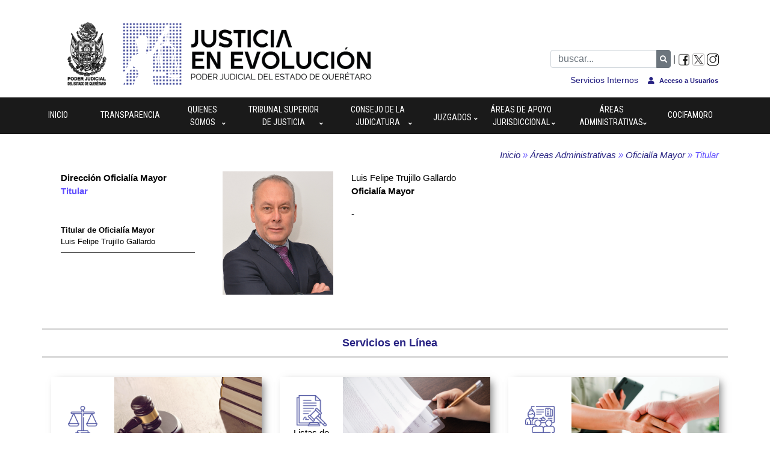

--- FILE ---
content_type: text/html; charset=UTF-8
request_url: https://www.poderjudicialqro.gob.mx/nv/direccion-oficialia-mayor-organigrama.php
body_size: 14241
content:
<!DOCTYPE html>
<html lang="es">

<head>
	<title>Poder Judicial del Estado de Querétaro</title>
	<meta charset="UTF-8">
	<meta name="title" content="Poder Judicial del Estado de Querétaro">
	<meta name="description" content="Somos una institución estatal que administra e imparte justicia a la sociedad, ejerciendo la función jurisdiccional con respeto a los derechos humanos, mediante la gestión basada en los principios éticos y valores institucionales, para preservar el estado de derecho y la paz social.">
	<meta name="viewport" content="width=device-width, initial-scale=1">
<meta name="viewport" content="width=device-width, initial-scale=1, maximum-scale=1, user-scalable=no">

<link href="../assets/css/style.css" rel="stylesheet" type="text/css" />
<link href="../assets/css/menu2.css" rel="stylesheet" type="text/css" />
<link rel="stylesheet" href="https://cdn.jsdelivr.net/npm/bootstrap@4.3.1/dist/css/bootstrap.min.css" integrity="sha384-ggOyR0iXCbMQv3Xipma34MD+dH/1fQ784/j6cY/iJTQUOhcWr7x9JvoRxT2MZw1T" crossorigin="anonymous">
<script src="https://code.jquery.com/jquery-3.3.1.slim.min.js" integrity="sha384-q8i/X+965DzO0rT7abK41JStQIAqVgRVzpbzo5smXKp4YfRvH+8abtTE1Pi6jizo" crossorigin="anonymous"></script>
<script src="https://cdn.jsdelivr.net/npm/popper.js@1.14.7/dist/umd/popper.min.js" integrity="sha384-UO2eT0CpHqdSJQ6hJty5KVphtPhzWj9WO1clHTMGa3JDZwrnQq4sF86dIHNDz0W1" crossorigin="anonymous"></script>
<script src="https://cdn.jsdelivr.net/npm/bootstrap@4.3.1/dist/js/bootstrap.min.js" integrity="sha384-JjSmVgyd0p3pXB1rRibZUAYoIIy6OrQ6VrjIEaFf/nJGzIxFDsf4x0xIM+B07jRM" crossorigin="anonymous"></script>
<!--<script src="../assets/js/slider.js"></script>-->

<link href="../assets/fontawesome/css/all.css" rel="stylesheet">

<link rel="stylesheet" href="https://use.fontawesome.com/releases/v5.8.1/css/all.css" integrity="sha384-50oBUHEmvpQ+1lW4y57PTFmhCaXp0ML5d60M1M7uH2+nqUivzIebhndOJK28anvf" crossorigin="anonymous">

<link rel="icon" type="image/png" href="assets/img/favicon.png" />
<script src="https://cdnjs.cloudflare.com/ajax/libs/popper.js/1.12.9/umd/popper.min.js"></script>
<script src="https://ajax.googleapis.com/ajax/libs/jquery/3.3.1/jquery.min.js"></script>
<!--MEgamenu-->
<script src="https://htmlstream.com/preview/front-v2.9.2/assets/vendor/hs-megamenu/src/hs.megamenu.js"></script>

<link href="https://htmlstream.com/preview/front-v2.7.0/assets/vendor/hs-megamenu/src/hs.megamenu.css" rel="stylesheet">
<link href="https://cdnjs.cloudflare.com/ajax/libs/animate.css/3.7.2/animate.css" rel="stylesheet">


<style>
  #footer {
    background: #d1d1d1;
    padding: 2rem 0;
  }
  
  #footer *,
  ::after,
  ::before {
    box-sizing: border-box;
    line-height: 17px;
  }
  
  .ser-linea {
    padding: 0.5rem 0;
    display: inline-block;
  }
  
  #menu .align-items-center {
    display: contents;
  }
  
  .ser-linea {
    padding: 0.5rem 0;
    display: grid;
  }
  
  #servicios *,
  ::after,
  ::before {
    line-height: 1.2;
  }
  
  #servicios span {
    color: #ffffff;
    font-size: 13px;
  }
  
  .navbar-toggler {
    border: 2px solid #ffffff;
    margin: 0.5rem;
  }
  
  .navbar {
    justify-content: end;
  }
  
  .navbar-toggler-icon {
    width: auto;
  }
  
  span.navbar-toggler-icon {
    font-weight: 700;
    font-size: 12px;
    color: white;
  }
  
  #servicios span {
    display: table-cell;
  }
  
  #footer img {
    width: 95%;
    margin-top: 10px;
  }
  
  #footer {
    background: #d1d1d1;
    padding: 0.8rem 0;
  }
  
  #servicios h4 {
    color: #ffffff;
    padding-bottom: 0;
    margin-bottom: 0;
  }
  
  #footer a,
  span,
  body {
    font-size: 13px !important;
  }
  
  #footer span {
    display: inherit;
    line-height: 1.1;
  }
  
  #footer h5 {
    font-size: 13px !important;
    display: inline;
  }
  
  #footer h4 {
    color: #336633;
    font-size: 15px;
    font-weight: 700;
    line-height: 18px;
  }
  
  .row.linea {
    margin-top: 1rem;
    border-top: solid 2px #363;
    padding: 0.5rem;
    border-bottom: solid 10px #363;
    margin-bottom: -15px !important;
    font-weight: 700;
    padding: 0.8rem 0.5rem 0rem 0rem;
  }
  
  #redes img {
    height: 20px;
  }
  
  #redes span {
    color: #336633;
  }
  
  #menu a.nav-link {
    font-weight: 700;
    height: auto !important;
    font-size: 12px;
  }
  
  #servicios h4 {
    font-size: 15px;
  }
  
  #menu a.nav-link {
    padding-top: 8px;
  }
  
  #servicios img.servicios {
    width: 50px;
    float: none;
    padding-right: 3px;
  }
  
  #servicios span {
    display: block;
    font-size: 20px !important;
    text-align: center !important;
  }
  
  #servicios img.servicios {
    width: 50px;
    float: none;
    padding-right: 3px;
    margin: auto;
  }
  
  #servicios h4 {
    font-size: 22px;
    margin-bottom: 2rem;
  }
  
  #footer a,
  span,
  body {
    font-size: 15px !important;
  }
  
  #footer h5 {
    font-size: 15px !important;
  }
  
  .row.linea {
    margin-bottom: -5px !important;
  }
  
  #footer img {
    width: 80%;
    margin-top: 10px;
  }
  /* .fb_iframe_widget iframe {
     position: absolute;
      border-radius: 5px;
      margin-top: -2px;
    }*/
  /*******************Servicios en linea*
#servicios-cinco .menu .border {
  position: absolute;
  left: 0;
  background: currentColor;
}
 
#servicios-cinco .menu .border-top,
#servicios-cinco .menu .border-bottom {
  width: 100%;
  height: 1px;
  transform: scaleX(0);
}
 
#servicios-cinco .menu .border-left,
#servicios-cinco .menu .border-right {
  width: 1px;
  height: 100%;
  transform: scaleY(0);
}
 
#servicios-cinco .menu .border-top,
#servicios-cinco .menu .border-left,
#servicios-cinco .menu .border-right {
  top: 0;
}
 
#servicios-cinco .menu .border-bottom {
  bottom: 0;
  transform-origin: bottom right;
}
 
#servicios-cinco .menu .border-top {
  transform-origin: top left;
}
 
#servicios-cinco .menu .border-left {
  transform-origin: bottom left;
}
 
#servicios-cinco .menu .border-right {
  left: auto;
  right: 0;
  transform-origin: top right;
}

#servicios-cinco :root {
  ...
  --transition-duration: 0.2s;
  --transition-delay: 0.2s;
}
 
#servicios-cinco .menu .border {
  transition: transform var(--transition-duration) ease-in-out;
}
 
#servicios-cinco .menu a:hover .border-top,
#servicios-cinco .menu a:hover .border-bottom {
  transform: scaleX(1);
}
 
#servicios-cinco .menu a:hover .border-left,
#servicios-cinco .menu a:hover .border-right {
  transform: scaleY(1);
}
 
#servicios-cinco .menu a:hover .border-right {
  transition-delay: var(--transition-delay);
}
 
#servicios-cinco .menu a:hover .border-bottom {
  transition-delay: calc(var(--transition-delay) * 2);
}
 
#servicios-cinco .menu a:hover .border-left {
  transition-delay: calc(var(--transition-delay) * 3);
}

#servicios-cinco .menu[data-animation="diagonal"] .border-left {
  transform-origin: top left;
}
 
#servicios-cinco .menu[data-animation="diagonal"] #servicios-cinco .border-right,
#servicios-cinco .menu[data-animation="diagonal"] #servicios-cinco .border-bottom {
  transform-origin: bottom right;
}
 
#servicios-cinco .menu[data-animation="diagonal"] a:hover [class^=border]{
  transition-delay: 0s;
}**********************/
  
  :root {
    --body-bg-color: #1a1c1d;
    --text-color: #aaaebc;
    --hr-color: #26292a;
    --transition-duration: 0.3s;
    --transition-delay: 0.2s;
    --red: #e74c3c;
  }
  
  #servicioso ul {
    list-style: none;
  }
  
  #servicios a {
    color: inherit;
    text-decoration: none;
  }
  
  #servicios hr {
    border-color: var(--hr-color);
    margin: 20px 0;
  }
  
  #servicios .menu {
    display: contents;
    justify-content: center;
  }
  
  .menu a {
    position: relative;
    display: block;
    padding: 10px 0;
  }
  
  .menu .border {
    position: absolute;
    left: 0;
    background: currentColor;
    transition: transform var(--transition-duration) ease-in-out;
  }
  
  .menu .border-top,
  .menu .border-bottom {
    width: 100%;
    height: 1px;
    transform: scaleX(0);
  }
  
  .menu .border-left,
  .menu .border-right {
    width: 1px;
    height: 100%;
    transform: scaleY(0);
  }
  
  .menu .border-top,
  .menu .border-left,
  .menu .border-right {
    top: 0;
  }
  
  .menu .border-bottom {
    bottom: 0;
    transform-origin: bottom right;
  }
  
  .menu .border-top {
    transform-origin: top left;
  }
  
  .menu .border-left {
    transform-origin: bottom left;
  }
  
  .menu .border-right {
    left: auto;
    right: 0;
    transform-origin: top right;
  }
  
  .menu a:hover .border-top,
  .menu a:hover .border-bottom {
    transform: scaleX(1);
  }
  
  .menu a:hover .border-left,
  .menu a:hover .border-right {
    transform: scaleY(1);
  }
  
  .menu a:hover .border-right {
    transition-delay: var(--transition-delay);
  }
  
  .menu a:hover .border-bottom {
    transition-delay: calc(var(--transition-delay) * 2);
  }
  
  .menu a:hover .border-left {
    transition-delay: calc(var(--transition-delay) * 3);
  }
  /* ANIMATIONS
–––––––––––––––––––––––––––––––––––––––––––––––––– */
  
  .menu[data-animation="diagonal"] .border-left {
    transform-origin: top left;
  }
  
  .menu[data-animation="diagonal"] .border-right,
  .menu[data-animation="diagonal"] .border-bottom {
    transform-origin: bottom right;
  }
  
  .menu[data-animation="diagonal"] a:hover [class^="border"] {
    transition-delay: 0s;
  }
  
  #servicios li {
    list-style: none;
  }
  
  #servicios a:hover {
    transform: scale(.9);
    transition: transform .6s;
  }
  
  #redes-frame h2 {
    font-weight: 400;
  }
  
  iframe#twitter-widget-0 {
    border-left: solid 10px #000 !important;
    border-top: solid 10px #000000 !important;
    border-right: solid 10px #336633 !important;
    border-bottom: solid 10px #336633 !important;
  }
  
  .fb_iframe_widget {
    border-left: solid 10px #000 !important;
    border-top: solid 10px #000000 !important;
    border-right: solid 10px #336633 !important;
    border-bottom: solid 10px #336633 !important;
    height: 420px !important;
  }
  
  #redes-frame h2 {
    font-weight: 400;
    text-align: left;
  }
  
  @media (max-width: 1200px) {
    .logo-footer {
      width: 100%;
    }
    #footer img {
      max-width: 300px !important;
    }
    .col-lg-15 {
      padding-right: 10px;
    }
    .fb_iframe_widget {
      display: block !important;
      position: static !important;
    }
  }
  
  @media (max-width: 992px) {
    #redes-frame .col-lg-3.linea {
      margin-top: 1.5rem;
    }
    .fb_iframe_widget {
      margin-top: .3rem;
      margin-left: .1rem;
      width: 100% !important;
    }
    .fb_iframe_widget {
      display: block !important;
      position: static !important;
      max-width: 100% !important;
      z-index: 1 !important;
    }
    .fb-page {
      width: 100% !important;
    }
  }
  
  #navbar_top {
    background: #336633;
  }
  
  @media (max-width: 1200px) {
    .col-lg-15 {
      padding-right: 10px;
      width: 20%;
    }
    #servicios span {
      font-size: 16px !important;
    }
    #carrusel .carru {
      height: 250px;
    }
    #carrusel .carousel-item {
      height: 250px;
    }
    iframe.fb_iframe_widget.fb-page {
      margin-top: -10px;
    }
  }
  
  img {
    border: 0 !important;
  }
  
  iframe#twitter-widget-0 {
    border-radius: 0 !important;
  }
  
  iframe {
    width: 100%;
    height: 420px;
  }
  
  @media (min-width: 992px) {
    .col-lg-1 {
      min-width: 14.1% !important;
    }
    .row.seven-cols {
      justify-content: space-between;
    }
  }

</style>
﻿
		<style>
			#cv .nav-pills .nav-link {
				margin-top: 12px;
			}
			
			.movil {
				display: none;
			}
			
			a.read-more {
				margin: 1rem;
				color: #6da57a;
				font-style: oblique;
			}
			
			a {
				background-color: transparent;
			}
			
			button.btn.btn-primary {
				color: #336633;
				font-weight: 500;
				background: transparent !important;
				border: none;
				padding: 0;
				list-style-type:
			}
			
			.modal-dialog {
				max-width: 100%;
			}

		</style>

<!--paso 1 integra2-->
	﻿<style>	
		.fab {
			background: #604EFF !important;
			left: 0px;
		}
		.integra2_modale-content {
        left: 0px;
		}
		</style>	<script src="https://www.infomexsinaloa.org/accesibilidadweb/js_api.aspx?api_key=CC6759E3-9FE1-44CC-8C99-BC6EE7122467&tipo=header&aut=poderjudicialqro.gob.mx" type="text/javascript"></script>
	</head>


<body>
	<!--paso 2 integra2-->	
	<style>	
		.fab {
			background: #604EFF !important;
			left: 0px;
		}
		.integra2_modale-content {
        left: 0px;
		}
		</style>	<script src="https://www.infomexsinaloa.org/accesibilidadweb/js_api.aspx?api_key=CC6759E3-9FE1-44CC-8C99-BC6EE7122467&tipo=body&aut=poderjudicialqro.gob.mx" type="text/javascript"></script>
		
	<style>
		
	.img-contenedorpat img {
		-webkit-transition:all .9s ease; /* Safari y Chrome */
		-moz-transition:all .9s ease; /* Firefox */
		-o-transition:all .9s ease; /* IE 9 */
		-ms-transition:all .9s ease; /* Opera */
		width:100%;
	}
	.img-contenedorpat:hover img {
		-webkit-transform:scale(1.09);
		-moz-transform:scale(1.09);
		-ms-transform:scale(1.09);
		-o-transform:scale(1.09);
		transform:scale(1.09);
	}
	.img-contenedorpat {/*Ancho y altura son modificables al requerimiento de cada uno*/
		
		overflow:hidden;
		display: inline-block;
		margin-left: -4px;
	}
</style>	


<div class="container">

	<section id="encabezado">
		<div class="row justify-content-between align-items-end">
			<div class="col-lg-6">
				<a href="../index.php"><img src="../assets/img/enc-bg-2.png" style="width: 100%; max-width: 550px;"></a>
			</div>
			
			
			<div class="col-lg-6 text-right"> 

				<div id="redes">
				
					<div class="input-group">
						<input id="searchTerm" type="text" onkeyup="buscar()" class="form-control" placeholder="buscar...">
						<div class="input-group-append">
							<button class="btn btn-secondary" type="button" data-toggle="modal" data-target="#buscador">
								<i class="fa fa-search"></i>
							</button>
						</div>
					</div> |
					
					<a href="https://www.facebook.com/pjqromx/" target="_blank"><img src="../assets/img/redes/fb.png"></a>
					<a href="https://twitter.com/pjqromx" target="_blank"><img src="../assets/img/redes/x.png"></a>
					<a href="https://www.instagram.com/poder_judicialqro?igsh=MXVyM28wYzRhcmVvbg==" target="_blank"><img src="../assets/img/redes/ig.png"></a>

				</div>

				<div>
					<a href="#footer" class="com btn">Servicios Internos</a> 
					<a class="btn btn-default" href="https://www.poderjudicialqro.gob.mx/captcha_fancy/loginpag2.php?ser=EEA"><i class="fa fa-user" aria-hidden="true"></i> <b>Acceso a Usuarios</b></a>
					
				</div>

			</div>
		</div>
		<div class="row justify-content-between align-items-end">
		  
	</section>
</div>

<section id="menu">
	<div class="container-fluid">

		<div id="logoAndNav" class="container">
			<!--Nav -->
			<nav class="js-mega-menu navbar navbar-expand-md u-header__navbar u-header__navbar--no-space hs-menu-initialized hs-menu-horizontal">
				<!-- Logo -->

				<!-- End Logo -->

				<!-- Responsive Toggle Button -->
				<button type="button" class="navbar-toggler btn u-hamburger" aria-label="Toggle navigation" aria-expanded="false" aria-controls="navBar" data-toggle="collapse" data-target="#navBar">
					<span id="hamburgerTrigger" class="u-hamburger__box">
        <span class="u-hamburger__inner"></span>
					</span>
				</button>
				<!-- End Responsive Toggle Button -->

				<!-- Navigation -->
				<div id="navBar" class="collapse navbar-collapse u-header__navbar-collapse">
					<ul class="navbar-nav u-header__navbar-nav">
						<li class="nav-item">
							<a class="nav-link" href="https://www.poderjudicialqro.gob.mx/" style="margin-right:19px; padding-top:12px; padding-bottom:12px">Inicio</a>
						</li>


						<li class="nav-item">
							<a class="nav-link" href="../obligaciones" target='_blank' style="padding-top:12px; padding-bottom:12px">Transparencia</a>
						</li>


						<!--  quienes somos -->
						<li class="nav-item hs-has-sub-menu u-header__nav-item  " data-event="hover" data-animation-in="slideInUp" data-animation-out="fadeOut">
							<a id="dropdownMegaMenuSubmenuDark" class="nav-link u-header__nav-link u-header__nav-link-toggle" href="javascript:;" aria-haspopup="true" aria-expanded="false" aria-labelledby="dropdownSubMenuSubmenuDark" style="text-align:center; padding-top:12px; padding-bottom:12px">Quienes Somos</a>

							<!-- Dropdown - Submenu -->
							<ul id="dropdownSubMenuSubmenuDark" class="hs-sub-menu u-header__sub-menu animated fadeOut paquetes" aria-labelledby="dropdownMegaMenuSubmenuDark" style="min-width: 230px; display: none;">
								
								
								<li class="hs-has-sub-menu">
								<a id="navLinkDropdownSubmenuDark principal" class="nav-link u-header__sub-menu-nav-link u-header__sub-menu-nav-link-toggle sub-prin" href="#" aria-haspopup="true" aria-expanded="false" aria-controls="navSubmenuDropdownSubmenuDark">Conócenos</a>
								<ul id="navSubmenuDropdownSubmenuDark" class="hs-sub-menu u-header__sub-menu animated" aria-labelledby="navLinkDropdownSubmenuDark" style="min-width: 80px; display: none;">
								<li><a class="nav-link u-header__sub-menu-nav-link" href="../nv/conocenosH.php?CN=H">Historia</a></li>
								<li><a class="nav-link u-header__sub-menu-nav-link" href="../nv/conocenosH.php?CN=A">Actualidad</a></li>
								<li><a class="nav-link u-header__sub-menu-nav-link" href="../nv/conocenosH.php?CN=B">Infografías</a></li>
								</ul>
								</li>		
								
								<li><a class="nav-link u-header__sub-menu-nav-link sub-prin" href="../nv/mision-vision.php">Misión y Visión</a></li>

								<li><a class="nav-link u-header__sub-menu-nav-link sub-prin" href="../nv/presidencia-del-poder-judicial.php">Presidencia del Poder Judicial</a></li>
								
								<!-- Submenu COMITES-->
								<li class="hs-has-sub-menu">
									<a id="navLinkDropdownSubmenuDark principal" class="nav-link u-header__sub-menu-nav-link u-header__sub-menu-nav-link-toggle sub-prin" href="#" aria-haspopup="true" aria-expanded="false" aria-controls="navSubmenuDropdownSubmenuDark">Comités</a>

									<ul id="navSubmenuDropdownSubmenuDark" class="hs-sub-menu u-header__sub-menu animated" aria-labelledby="navLinkDropdownSubmenuDark" style="min-width: 200px; display: none;">
										<li><a class="nav-link u-header__sub-menu-nav-link" href="../nv/comite-de-etica.php">Ética</a></li>
										<li><a class="nav-link u-header__sub-menu-nav-link" href="../nv/comite-de-mejora-regulatoria.php">Mejora Regulatoria</a></li>
										<li><a class="nav-link u-header__sub-menu-nav-link" href="../nv/comite-de-transparencia.php">Transparencia</a></li>
										<li><a class="nav-link u-header__sub-menu-nav-link" href="../nv/comite-de-control-interno.php">Control Interno</a></li>
										<li><a class="nav-link u-header__sub-menu-nav-link" href="../nv/lgmasc.php">LGMASC</a></li>																				
										<li><a class="nav-link u-header__sub-menu-nav-link" href="../nv/cer-masc.php">CER-MASC</a></li>										
									</ul>
								</li>			

								<!-- <ul id="navSubmenuDropdownSubmenuDark" class="hs-sub-menu u-header__sub-menu animated sub-paquetes" aria-labelledby="navLinkDropdownSubmenuDark" style="min-width: 200px; display: none;">
								<li><a class="nav-link u-header__sub-menu-nav-link" href="#">Integrantes</a></li>
								<li><a class="nav-link u-header__sub-menu-nav-link" href="#">Organigrama</a></li>
								<li><a class="nav-link u-header__sub-menu-nav-link" href="#">Secretaría Particular</a></li>
								<li><a class="nav-link u-header__sub-menu-nav-link" href="#">Secretaría Adjunta</a></li>
								<li><a class="nav-link u-header__sub-menu-nav-link" href="#">Comunicación Social</a></li>
								</ul>-->

								<li><a class="nav-link u-header__sub-menu-nav-link sub-prin" href="../nv/directorio.php">Directorio</a></li>
								
								<!--<li><a class="nav-link u-header__sub-menu-nav-link sub-prin" href="../nv/historia.php">Nuestra Historia</a></li>-->
								


													
								<li><a class="nav-link u-header__sub-menu-nav-link sub-prin" href="../informes_a/informe-de-actividades.php">Informe Anual</a></li>
								<li><a class="nav-link u-header__sub-menu-nav-link sub-prin" href="../nv/memorias.php">Memorias</a></li>
								<li><a class="nav-link u-header__sub-menu-nav-link sub-prin" href="../nv/galeria-historica.php">Galería Histórica</a></li>
								<li><a class="nav-link u-header__sub-menu-nav-link sub-prin" href="../nv/observatorio-ciudadano.php">Observatorio Ciudadano</a></li>								
								<!-- End Submenu -->
							</ul>
							<!-- End Dropdown - Submenu -->
						</li>
						<!--  End quienes somos -->


						<!--  Tribunal Superior de Justicia -->
						<li class="nav-item hs-has-sub-menu u-header__nav-item  " data-event="hover" data-animation-in="slideInUp" data-animation-out="fadeOut">
							<a id="dropdownMegaMenuSubmenuDark" class="nav-link u-header__nav-link u-header__nav-link-toggle" href="javascript:;" aria-haspopup="true" aria-expanded="false" aria-labelleby="dropdownSubMenuSubmenuDark" style="max-width: 200px; text-align:center; padding-top:12px; padding-bottom:12px">Tribunal Superior de Justicia</a>

							<!-- Dropdown - Submenu -->
							<ul id="dropdownSubMenuSubmenuDark" class="hs-sub-menu u-header__sub-menu animated fadeOut" aria-labelledby="dropdownMegaMenuSubmenuDark" style="display: none;">
								<li><a class="nav-link u-header__sub-menu-nav-link sub-prin" href="../nv/pleno-del-tsj.php">Pleno del Tribunal<br>Superior de Justicia</a></li>
								<!-- Submenu -->
								<li class="hs-has-sub-menu">
									<a id="navLinkDropdownSubmenuDark principal" class="nav-link u-header__sub-menu-nav-link u-header__sub-menu-nav-link-toggle sub-prin" href="javascript:;" aria-haspopup="true" aria-expanded="false" aria-controls="navSubmenuDropdownSubmenuDark">Salas</a>

									<ul id="navSubmenuDropdownSubmenuDark" class="hs-sub-menu u-header__sub-menu animated" aria-labelledby="navLinkDropdownSubmenuDark" style="min-width: 200px; display: none;">
										<li><a class="nav-link u-header__sub-menu-nav-link" href="../nv/sala-penal.php">Sala Penal</a></li>
										<li><a class="nav-link u-header__sub-menu-nav-link" href="../nv/sala-familiar.php">Sala Familiar</a></li>
										<li><a class="nav-link u-header__sub-menu-nav-link" href="../nv/primera-sala-civil.php">Primera Sala Civil</a></li>
										<li><a class="nav-link u-header__sub-menu-nav-link" href="../nv/segunda-sala-civil.php">Segunda Sala Civil</a></li>																												
										<li><a class="nav-link u-header__sub-menu-nav-link" href="../nv/sala-justicia-para-adolescentes.php">Sala Especializada en Justicia para Adolescentes</a></li>
										<li><a class="nav-link u-header__sub-menu-nav-link" href="../nv/sala-constitucional.php">Sala Constitucional</a></li>


									</ul>
								</li>


								<li class="hs-has-sub-menu">
									<a id="navLinkDropdownSubmenuDark principal" class="nav-link u-header__sub-menu-nav-link u-header__sub-menu-nav-link-toggle sub-prin" href="javascript:;" aria-haspopup="true" aria-expanded="false" aria-controls="navSubmenuDropdownSubmenuDark">Secretarías de Acuerdos</a>

									<ul id="navSubmenuDropdownSubmenuDark" class="hs-sub-menu u-header__sub-menu animated" aria-labelledby="navLinkDropdownSubmenuDark" style="min-width: 200px; display: none;">
										<li><a class="nav-link u-header__sub-menu-nav-link" href="../nv/secretaria-del-pleno-y-la-presidencia.php">Del Pleno y de la Presidencia</a></li>
										<li><a class="nav-link u-header__sub-menu-nav-link" href="../nv/secretaria-sala-penal.php">Sala Penal</a></li>
										<li><a class="nav-link u-header__sub-menu-nav-link" href="../nv/secretaria-sala-familiar.php">Sala Familiar</a></li>
										<li><a class="nav-link u-header__sub-menu-nav-link" href="../nv/secretaria-primera-sala-civil.php">Primera Sala Civil</a></li>
										<li><a class="nav-link u-header__sub-menu-nav-link" href="../nv/secretarias-segunda-sala-civil.php">Segunda Sala Civil</a></li>
										
										


									</ul>
								</li>



								<!-- End Submenu -->
							</ul>
							<!-- End Dropdown - Submenu -->
						</li>
						<!--  End Tribunal superior de justicia -->
						<!--  Consejo de la juricatura -->
						<li class="nav-item hs-has-sub-menu u-header__nav-item  " data-event="hover" data-animation-in="slideInUp" data-animation-out="fadeOut">
							<a id="dropdownMegaMenuSubmenuDark" class="nav-link u-header__nav-link u-header__nav-link-toggle" href="javascript:;" aria-haspopup="true" aria-expanded="false" aria-labelledby="dropdownSubMenuSubmenuDark" style="max-width: 180px; text-align:center; padding-top:12px; padding-bottom:12px">Consejo de la Judicatura</a>

							<!-- Dropdown - Submenu -->
							<ul id="dropdownSubMenuSubmenuDark" class="hs-sub-menu u-header__sub-menu animated fadeOut" aria-labelledby="dropdownMegaMenuSubmenuDark" style="min-width: 230px; display: none;">
								<li><a class="nav-link u-header__sub-menu-nav-link sub-prin" href="../nv/consejo-de-la-judicatura-funciones.php">Funciones y Facultades</a></li>
								<li><a class="nav-link u-header__sub-menu-nav-link sub-prin" href="../nv/integrantes-consejo-de-la-judicatura.php">Integrantes</a></li>
								<li><a class="nav-link u-header__sub-menu-nav-link sub-prin" href="../nv/consejo-de-la-judicatura-comisiones.php">Comisiones</a></li>
								<li><a class="nav-link u-header__sub-menu-nav-link sub-prin" href="../nv/consejo-de-la-judicatura-secretaria-tecnica.php">Secretaría Técnica</a></li>
								<li><a class="nav-link u-header__sub-menu-nav-link sub-prin" href="../nv/consejo-de-la-judicatura-historia.php">Historia</a></li>


							</ul>
							<!-- End Dropdown - Submenu -->
						</li>
						<!--  End Consejo de la Juricatura -->


						<!--  áreas jurisdicionales -->
						<li class="nav-item hs-has-sub-menu u-header__nav-item  " data-event="hover" data-animation-in="slideInUp" data-animation-out="fadeOut">
							<a id="dropdownMegaMenuSubmenuDark" class="nav-link u-header__nav-link u-header__nav-link-toggle" href="javascript:;" aria-haspopup="true" aria-expanded="false" aria-labelledby="dropdownSubMenuSubmenuDark" style="text-align:center; padding-top:18px; padding-bottom:12px">Juzgados</a>

							<!-- Dropdown - Submenu -->
							<ul id="dropdownSubMenuSubmenuDark" class="hs-sub-menu u-header__sub-menu animated fadeOut" aria-labelledby="dropdownMegaMenuSubmenuDark" style="min-width: 230px; display: none;">

								<!-- Submenu -->
								<li class="hs-has-sub-menu">
									<a id="navLinkDropdownSubmenuDark principal" class="nav-link u-header__sub-menu-nav-link u-header__sub-menu-nav-link-toggle sub-prin" href="javascript:;" aria-haspopup="true" aria-expanded="false" aria-controls="navSubmenuDropdownSubmenuDark">Juzgados Primera Instancia</a>

									<ul id="navSubmenuDropdownSubmenuDark" class="hs-sub-menu u-header__sub-menu animated" aria-labelledby="navLinkDropdownSubmenuDark" style="min-width: 200px; display: none;">

										<li><a class="nav-link u-header__sub-menu-nav-link" href="../nv/juzgados-queretaro.php">Distrito Judicial Querétaro</a></li>
										<li><a class="nav-link u-header__sub-menu-nav-link" href="../nv/juzgados-sjr.php">Distrito Judicial San Juan del Río</a></li>
										<li><a class="nav-link u-header__sub-menu-nav-link" href="../nv/juzgados-mixtos.php">Mixtos</a></li>
										<li><a class="nav-link u-header__sub-menu-nav-link" href="../nv/juzgados-oralidad-penal.php">Oralidad penal, justicia para adolescentes y ejecución de sanciones penales</a></li>


									</ul>
								</li>
								<li class="hs-has-sub-menu">
								 <a id="navLinkDropdownSubmenuDark principal" class="nav-link u-header__sub-menu-nav-link u-header__sub-menu-nav-link-toggle sub-prin" href="javascript:;" aria-haspopup="true" aria-expanded="false" aria-controls="navSubmenuDropdownSubmenuDark">Juzgados Uni-instanciales</a>
									<ul id="navSubmenuDropdownSubmenuDark" class="hs-sub-menu u-header__sub-menu animated" aria-labelledby="navLinkDropdownSubmenuDark" style="min-width: 200px; display: none;">
									<li><a class="nav-link u-header__sub-menu-nav-link" href="../nv/juzgados-laborales.php">Juzgados Laborales</a></li>
									<li><a class="nav-link u-header__sub-menu-nav-link" href="../nv/juzgados-menores.php">Menores</a></li>
									</ul>
								</li>

								<!-- Submenu laborales-->
								<!--li><a class="nav-link u-header__sub-menu-nav-link" href="../nv/juzgados-laborales.php">Juzgados Laborales</a></li-->

								<!-- End Submenu -->
								<!--li><a class="nav-link u-header__sub-menu-nav-link" href="../nv/juzgados-menores.php">Menores</a></li-->


								<!-- End Submenu -->
							</ul>
							<!-- End Dropdown - Submenu -->
						</li>
						<!--  End áreas jurisdiccionales -->


						<!--  Áreas de apoyo a la funcion -->
						<li class="nav-item hs-has-sub-menu u-header__nav-item  " data-event="hover" data-animation-in="slideInUp" data-animation-out="fadeOut">
							<a id="dropdownMegaMenuSubmenuDark" class="nav-link u-header__nav-link u-header__nav-link-toggle" href="javascript:;" aria-haspopup="true" aria-expanded="false" aria-labelledby="dropdownSubMenuSubmenuDark" style="max-width: 180px; text-align:center; padding-top:12px; padding-bottom:12px">Áreas de apoyo jurisdiccional</a>

							<ul id="dropdownSubMenuSubmenuDark" class="hs-sub-menu u-header__sub-menu animated fadeOut" aria-labelledby="dropdownMegaMenuSubmenuDark" style="min-width: 300px; display: none;">
								<li><a class="nav-link u-header__sub-menu-nav-link sub-prin" href="../nv/areas-de-apoyo-oficialia-de-partes.php">Oficialía de Partes</a></li>
								<li><a class="nav-link u-header__sub-menu-nav-link sub-prin" href="../nv/oficina-central-de-consignaciones.php">Oficina Central de Consignaciones</a></li>
								<li><a class="nav-link u-header__sub-menu-nav-link sub-prin" href="../nv/coordinacion-de-actuarios.php">Coordinación de Actuarios</a></li>
								<li><a class="nav-link u-header__sub-menu-nav-link sub-prin" href="../nv/coordinacion-de-peritos.php">Coordinación de Peritos</a></li>
								<li><a class="nav-link u-header__sub-menu-nav-link sub-prin" href="../nv/centro-de-justicia-alternativa.php">Centro de Justicia Alternativa</a></li>
								<li><a class="nav-link u-header__sub-menu-nav-link sub-prin" href="../nv/direccion-de-psicologia.php">Dirección de Psicología</a></li>
								<li><a class="nav-link u-header__sub-menu-nav-link sub-prin" href="../nv/orientacion-y-servicio-a-la-ciudadania.php">Orientación y Servicio a la Ciudadanía</a></li>
								<li><a class="nav-link u-header__sub-menu-nav-link sub-prin" href="../nv/regulacion-de-predios.php">Regularización de Predios</a></li>
								<!--<li><a class="nav-link u-header__sub-menu-nav-link sub-prin" href="../nv/regulacion-de-predios.php">Archivo General</a></li>-->
								
								<!--<li><a class="nav-link u-header__sub-menu-nav-link sub-prin" href="https://uigtsj.poderjudicialqro.gob.mx/index.php/inicio-2" target="_blank">Unidad de Derechos e Igualdad de Género</a></li>-->


							</ul>

						</li>
						<!--  End Apoyo a la funcion -->

						<!--  áreas jurisdicionales -->
						<li class="nav-item hs-has-sub-menu u-header__nav-item  " data-event="hover" data-animation-in="slideInUp" data-animation-out="fadeOut">
							<a id="dropdownMegaMenuSubmenuDark" class="nav-link u-header__nav-link u-header__nav-link-toggle" href="javascript:;" aria-haspopup="true" aria-expanded="false" aria-labelledby="dropdownSubMenuSubmenuDark" style="text-align:center; padding-top:12px; padding-bottom:12px">
							Áreas Administrativas</a>

							<!-- Dropdown - Submenu -->
							<ul id="dropdownSubMenuSubmenuDark" class="hs-sub-menu u-header__sub-menu animated fadeOut" aria-labelledby="dropdownMegaMenuSubmenuDark" style="min-width: 300px; display: none;">

								<!-- Submenu -->
								<!-- Submenu -->
								<li class="hs-has-sub-menu">
									<a id="navLinkDropdownSubmenuDark principal" class="nav-link u-header__sub-menu-nav-link u-header__sub-menu-nav-link-toggle  sub-prin" href="../nv/admin-oficialia-mayor.php" aria-haspopup="true" aria-expanded="false" aria-controls="navSubmenuDropdownSubmenuDark">Oficialia Mayor</a>

									<ul id="navSubmenuDropdownSubmenuDark" class="hs-sub-menu u-header__sub-menu animated" aria-labelledby="navLinkDropdownSubmenuDark" style="min-width: 150px; display: none;">
										<li><a class="nav-link u-header__sub-menu-nav-link" href="../nv/recursos-humanos.php">Recursos Humanos</a></li>										
										
										<!--<li><a class="nav-link u-header__sub-menu-nav-link" href="direccion-oficialia-mayor.php">Dirección</a></li>-->



									</ul>
								</li>
								<!-- End Submenu -->
								<li><a class="nav-link u-header__sub-menu-nav-link  sub-prin" href="../nv/contabilidad-y-finanzas.php">Dirección Finanzas</a></li>
								<li><a class="nav-link u-header__sub-menu-nav-link  sub-prin" href="../nv/DTI.php">Dirección de Tecnologías de la Información</a></li>

								<li><a class="nav-link u-header__sub-menu-nav-link sub-prin" href="../nv/direccion-de-contraloria.php">Dirección de Contraloría Interna</a></li>
								<li><a class="nav-link u-header__sub-menu-nav-link sub-prin" href="../nv/direccion-juridica.php">Dirección Jurídica</a></li>

								<li><a class="nav-link u-header__sub-menu-nav-link sub-prin" href="../nv/instituto-de-especializacion-judicial.php">Instituto de Especialización Judicial</a></li>
								<li><a class="nav-link u-header__sub-menu-nav-link sub-prin" href="../nv/unidad-de-transparencia.php">Unidad de Transparencia y Acceso a la Información Pública</a>
								</li>
								<li><a class="nav-link u-header__sub-menu-nav-link sub-prin" href="../nv/visitaduria-judicial.php">Visitaduría Judicial</a></li>

								<!-- End Submenu -->
							</ul>
							<!-- End Dropdown - Submenu -->
						</li>
						<!--  End áreas jurisdiccionales -->
						<li class="nav-item">		
							<a class="nav-link" href="../nv/cocifamqro.php" target='_blank' style="padding-top:12px; padding-bottom:12px">COCIFAMQRO</a>
						</li>

						<!-- Button -->

						<!-- End Button -->
					</ul>
				</div>
				<!-- End Navigation -->
			</nav>
			<!-- End Nav -->
		</div>

	</div>

</section>



<section id="buscadorp">
	<div class="container">
		<div id="buscador" class="modal fade" tabindex="-1" role="dialog">
			<div class="modal-dialog">
				<div class="modal-content">
					<div class="modal-body">
						<div class="table-responsive">
							<table id="buscador2" class="table" width="80%" cellspacing="0">
								<tbody>
									<tr width='100%'>
										<th>Resultados de búsqueda</th>
									</tr>
									
									﻿<tr width='100%'><td><a href='https://www.poderjudicialqro.gob.mx/pension/pensionALL2.php' >¿ Ya tengo depósito ?</a><div style='font-size:0;height:0;'>deposito depositos dep�sitos consignaci�n consignacion consignaciones pension pensiones pensi�n</div></td></tr><tr width='100%'><td><a href='https://www.poderjudicialqro.gob.mx/captcha_fancy/loginpag2.php?ser=EEA' >Acceso a usuarios</a><div style='font-size:0;height:0;'></div></td></tr><tr width='100%'><td><a href='https://www.poderjudicialqro.gob.mx/avisos/iAvisos.php?navisos=0&tipo=C' >Acuerdos del Consejo de la Judicatura</a><div style='font-size:0;height:0;'></div></td></tr><tr width='100%'><td><a href='https://www.poderjudicialqro.gob.mx/avisos/iAvisos.php?navisos=0&tipo=P' >Acuerdos del Pleno</a><div style='font-size:0;height:0;'></div></td></tr><tr width='100%'><td><a href='https://www.poderjudicialqro.gob.mx/oralidad/audiencias-orales-laborales.php' >Audiencias Laborales</a><div style='font-size:0;height:0;'>agenda sala laborales</div></td></tr><tr width='100%'><td><a href='https://www.poderjudicialqro.gob.mx/oralidad/audiencias-orales-mercantiles.php' >Audiencias Mercantiles</a><div style='font-size:0;height:0;'>agenda Salas mercantiles</div></td></tr><tr width='100%'><td><a href='https://www.poderjudicialqro.gob.mx/oralidad/audiencias-penal-acusatorio.php' >Audiencias Penal Acusatorio</a><div style='font-size:0;height:0;'>agenda audiencias orales salas de oralidad penal</div></td></tr><tr width='100%'><td><a href='https://www.poderjudicialqro.gob.mx/avisos/iAvisos.php?navisos=0&tipo=A' >Avisos</a><div style='font-size:0;height:0;'></div></td></tr><tr width='100%'><td><a href='https://www.poderjudicialqro.gob.mx/biblio/biblioe2.php
' >Biblioteca Virtual</a><div style='font-size:0;height:0;'>libros judiciales jurisprudencia</div></td></tr><tr width='100%'><td><a href='https://www.poderjudicialqro.gob.mx/captcha_fancy/loginpag2.php?ser=BEN' >Buzón Electrónico</a><div style='font-size:0;height:0;'>notificaciones electr�nicas notificaciones electronicas</div></td></tr><tr width='100%'><td><a href='https://www.poderjudicialqro.gob.mx/nv/centro-de-justicia-alternativa.php' >Centro de Justicia Alternativa</a><div style='font-size:0;height:0;'>mediaci�n mediacion conciliaci�n conciliacion</div></td></tr><tr width='100%'><td><a href='https://www.poderjudicialqro.gob.mx/nv/servicios-coordinacion-de-actuarios.php' >Citas de ejecutores</a><div style='font-size:0;height:0;'>citas ejecutores</div></td></tr><tr width='100%'><td><a href='https://www.poderjudicialqro.gob.mx/transparencia/leeDoc.php?cual=11550&transpliga=1' >Código de Ética y Código de Conducta</a><div style='font-size:0;height:0;'>codigo de etica codigos legislacion legislaci�n �tica c�digo</div></td></tr><tr width='100%'><td><a href='https://www.poderjudicialqro.gob.mx/nv/integrantes-consejo-de-la-judicatura.php' >Consejo de la Judicatura</a><div style='font-size:0;height:0;'></div></td></tr><tr width='100%'><td><a href='https://www.poderjudicialqro.gob.mx/captcha_fancy/loginpag2.php?ser=CE' >Consignaciones Historial de depósitos</a><div style='font-size:0;height:0;'>Estado de cuenta Consignaciones depositos y retiros ya tengo deposito ya tengo dep�sito</div></td></tr><tr width='100%'><td><a href='https://www.poderjudicialqro.gob.mx/biblio/biblioe2.php?buscar=p&como=P&elec=on&enca=CF&campoB=CONSTITUCION%20POLITICA%20DE%20LOS%20ESTADOS%20UNIDOS%20MEXI' >Constitución General</a><div style='font-size:0;height:0;'>constitucion federal  constituci�n federal </div></td></tr><tr width='100%'><td><a href='https://www.poderjudicialqro.gob.mx/biblio/biblioe2.php?buscar=p&como=P&elec=on&enca=CE&campoB=CONSTITUCION%20POLITICA%20DEL%20ESTADO%20DE%20QUERETAROCE' >Constitución Local</a><div style='font-size:0;height:0;'>constitucion local constitucion estatal constituci�n estatal</div></td></tr><tr width='100%'><td><a href='https://www.poderjudicialqro.gob.mx/nv/expedientes-historicos.php' >Consulta de expedientes digitalizados archivo histórico</a><div style='font-size:0;height:0;'>expedientes archivo historico ataud maximiliano chucho el roto Remate Casa Padres Oratorianos Contra el Indio Joseph carambada</div></td></tr><tr width='100%'><td><a href='https://www.poderjudicialqro.gob.mx/iAbogados.php' >Consulta de Registro de Cédulas Profesionales</a><div style='font-size:0;height:0;'>Consulta de Registro de Cedulas Profesionales</div></td></tr><tr width='100%'><td><a href='https://www.poderjudicialqro.gob.mx/avisos/iAvisos.php?navisos=0&tipo=V' >Convocatorias</a><div style='font-size:0;height:0;'></div></td></tr><tr width='100%'><td><a href='https://www.office.com/?omkt=es-mx%3f2 '  target='_blank'>Correo Electrónico</a><div style='font-size:0;height:0;'>correo electronico </div></td></tr><tr width='100%'><td><a href='http://declaranetqro.queretaro.gob.mx:5000/'  target='_blank'>Declaración Patrimonial</a><div style='font-size:0;height:0;'>Presentar declaraci�n partrimonial presentar declaracion patrimonial</div></td></tr><tr width='100%'><td><a href='https://www.poderjudicialqro.gob.mx/nv/calendario.php' >Días inhábiles calendario vacaciones asueto</a><div style='font-size:0;height:0;'>dias inhabiles</div></td></tr><tr width='100%'><td><a href='https://www.poderjudicialqro.gob.mx/nv/direccion-de-contraloria.php' >Dirección de Contraloría </a><div style='font-size:0;height:0;'>direccion contraloria</div></td></tr><tr width='100%'><td><a href='https://www.poderjudicialqro.gob.mx/nv/contabilidad-y-finanzas.php' >Dirección de Finanzas</a><div style='font-size:0;height:0;'>Contabilidad y Finanzas</div></td></tr><tr width='100%'><td><a href='https://www.poderjudicialqro.gob.mx/nv/direccion-de-psicologia.php' >Dirección de psicología </a><div style='font-size:0;height:0;'>direccion psicologia</div></td></tr><tr width='100%'><td><a href='https://www.poderjudicialqro.gob.mx/nv/DTI.php' >Dirección de Tecnologías de Información</a><div style='font-size:0;height:0;'>direccion  tecnologias informacion informaci�n dti inform�tica informatica</div></td></tr><tr width='100%'><td><a href='https://www.poderjudicialqro.gob.mx/nv/directorio.php' >Directorio</a><div style='font-size:0;height:0;'>tel�fono telef�nos telefono telefonos ubicaci�n ubicacion extensiones</div></td></tr><tr width='100%'><td><a href='https://www.poderjudicialqro.gob.mx/noticias/' >Eventos</a><div style='font-size:0;height:0;'>Actividades del TSJ bolet�n boletin Comunicaci�n Social cominicacion social</div></td></tr><tr width='100%'><td><a href='https://www.poderjudicialqro.gob.mx/captcha_fancy/loginpag2.php?ser=EEA' >Expediente Electrónico</a><div style='font-size:0;height:0;'>expediente electronico acceso usuarios</div></td></tr><tr width='100%'><td><a href='https://www.poderjudicialqro.gob.mx/nv/galeria-historica.php' >Galería de Magistrados</a><div style='font-size:0;height:0;'>galeria historica</div></td></tr><tr width='100%'><td><a href='https://www.poderjudicialqro.gob.mx/nv/historia.php' >Historia</a><div style='font-size:0;height:0;'> </div></td></tr><tr width='100%'><td><a href='https://www.poderjudicialqro.gob.mx/informes_a/informe-de-actividades.php' >Informes de actividades</a><div style='font-size:0;height:0;'></div></td></tr><tr width='100%'><td><a href='https://www.poderjudicialqro.gob.mx/nv/instituto-de-especializacion-judicial.php' >Instituto de Especialización Judicial</a><div style='font-size:0;height:0;'>convocatorias especializacion capacitaci�n capacitacion cursos maestrias</div></td></tr><tr width='100%'><td><a href='https://www.poderjudicialqro.gob.mx/nv/juzgados-menores.php' >Jueces de Juzgados de Menores</a><div style='font-size:0;height:0;'></div></td></tr><tr width='100%'><td><a href='https://www.poderjudicialqro.gob.mx/nv/juzgados-mixtos.php' >Jueces de Juzgados de Primera Instancia de Juzgados Mixtos</a><div style='font-size:0;height:0;'></div></td></tr><tr width='100%'><td><a href='https://www.poderjudicialqro.gob.mx/nv/juzgados-queretaro.php' >Jueces de Juzgados de Primera Instancia del Distrito Judicial de Querétaro</a><div style='font-size:0;height:0;'></div></td></tr><tr width='100%'><td><a href='https://www.poderjudicialqro.gob.mx/nv/juzgados-sjr.php' >Jueces de Juzgados de Primera Instancia del Distrito Judicial de San Juan del Río</a><div style='font-size:0;height:0;'></div></td></tr><tr width='100%'><td><a href='https://www.poderjudicialqro.gob.mx/biblio/legislacion.php' >Legislación</a><div style='font-size:0;height:0;'>legislacion reglamentos protocolo reglamento interno</div></td></tr><tr width='100%'><td><a href='https://www.poderjudicialqro.gob.mx/biblio/legislacion.php' >Leyes</a><div style='font-size:0;height:0;'></div></td></tr><tr width='100%'><td><a href='https://www.poderjudicialqro.gob.mx/acuerdos/iAcuerdos.php?v=lista-de-acuerdos-menores.php' >Lista de Acuerdos de Juzgados Menores</a><div style='font-size:0;height:0;'>listas de acuerdos primero segundo tercero cuarto qunto </div></td></tr><tr width='100%'><td><a href='https://www.poderjudicialqro.gob.mx/acuerdos/iAcuerdos.php?v=lista-de-acuerdos-primera-instancia.php' >Lista de Acuerdos de Primera Instancia</a><div style='font-size:0;height:0;'>listas de acuerdos primero segundo tercero cuarto qunto sexto septimo octavo noveno decimo queretaro san juan del rio</div></td></tr><tr width='100%'><td><a href='https://www.poderjudicialqro.gob.mx/acuerdos/iAcuerdos.php?v=lista-de-acuerdos-primera-instancia.php' >Lista de Acuerdos de Segunda Instancia</a><div style='font-size:0;height:0;'>sala civil sala familiar sala penal amparos mesa de amparos</div></td></tr><tr width='100%'><td><a href='https://www.poderjudicialqro.gob.mx/obligaciones/I-marco-normativo.php' >Marco Normativo</a><div style='font-size:0;height:0;'></div></td></tr><tr width='100%'><td><a href='https://www.poderjudicialqro.gob.mx/nv/mision-vision.php' >Misión y Visión</a><div style='font-size:0;height:0;'>mision vision</div></td></tr><tr width='100%'><td><a href='https://www.poderjudicialqro.gob.mx/nv/areas-de-apoyo-oficialia-de-partes.php' >Oficialia de Partes</a><div style='font-size:0;height:0;'>demandas y promociones asignacion de juzgado asignaci�n</div></td></tr><tr width='100%'><td><a href='https://www.poderjudicialqro.gob.mx/nv/admin-oficialia-mayor.php' >Oficialía Mayor</a><div style='font-size:0;height:0;'>servicios generales</div></td></tr><tr width='100%'><td><a href='https://www.poderjudicialqro.gob.mx/contactanos/contactoc2.php' >Orientación a la ciudadanía</a><div style='font-size:0;height:0;'>orientacion a la ciudadania quejas orientacion atencion atenci�n</div></td></tr><tr width='100%'><td><a href='https://www.poderjudicialqro.gob.mx/iAbogados.php' >Padrón de Abogados</a><div style='font-size:0;height:0;'>catalogo de abogados registro de abogados</div></td></tr><tr width='100%'><td><a href='https://www.poderjudicialqro.gob.mx/cedulas/iPeritos.php' >Padrón de Peritos</a><div style='font-size:0;height:0;'>padron de peritos catalogo</div></td></tr><tr width='100%'><td><a href='https://www.poderjudicialqro.gob.mx/nv/pleno-del-tsj.php' >Pleno del Tribunal Superior de Justicia</a><div style='font-size:0;height:0;'></div></td></tr><tr width='100%'><td><a href='https://www.poderjudicialqro.gob.mx/biblio/biblioe2.php?buscar=p&como=P&elec=on&enca=CF&campoB=PROTOCOLO%20DE%20AUDIENCIAS%20PARA%20ABOGADOS%20EN%20MATERIA%20DE%20ORALIDAD%20MERCANTIL' >Protocolo de Audiencias para Abogados en Materia de Oralidad Mercantil</a><div style='font-size:0;height:0;'></div></td></tr><tr width='100%'><td><a href='https://www.poderjudicialqro.gob.mx/nv/recursos-humanos.php' >Recursos Humanos</a><div style='font-size:0;height:0;'>jubilados pensionados empleados</div></td></tr><tr width='100%'><td><a href='https://www.poderjudicialqro.gob.mx/cedulas/requisitos-padron-proveedores.php' >Registro al Padrón de Proveedores</a><div style='font-size:0;height:0;'>padron de abogados</div></td></tr><tr width='100%'><td><a href='https://www.poderjudicialqro.gob.mx/revistas/revista-cronica.php' >Revista Crónica Judicial</a><div style='font-size:0;height:0;'>cronica judicial</div></td></tr><tr width='100%'><td><a href='https://www.poderjudicialqro.gob.mx/otros/56276.png' >Servicio social</a><div style='font-size:0;height:0;'>servicio social</div></td></tr><tr width='100%'><td><a href='https://www.poderjudicialqro.gob.mx/captcha_fancy/loginpag2.php?ser=SIA' >Servicios Internos</a><div style='font-size:0;height:0;'>consulta de nomina constancias solicitudes a recursos humanos jubilados y pensionados</div></td></tr><tr width='100%'><td><a href='https://www.poderjudicialqro.gob.mx/biblio/sitios_de_interes.php' >Sitios de Interés</a><div style='font-size:0;height:0;'>ligas a otros tribunales poder judicial estados</div></td></tr><tr width='100%'><td><a href='https://www.poderjudicialqro.gob.mx/biblio/tramites-y-servicios.php' >tramites y servicios trámites y servicios</a><div style='font-size:0;height:0;'>tr�mites y servicios</div></td></tr><tr width='100%'><td><a href='https://www.poderjudicialqro.gob.mx/obligaciones/' >Transparencia</a><div style='font-size:0;height:0;'>Unidad acceso informacion solicitud de informaci�n Resoluciones locales sentencias publicas</div></td></tr><tr width='100%'><td><a href='https://www.poderjudicialqro.gob.mx/obligaciones/articulo-66.php' >Transparencia Artículo 66</a><div style='font-size:0;height:0;'>art�culo articulo art�culos articulos I II III IV V VI VII VIII IX X XI XII XIII XIV XV XVI XVII XVIII XIX XX XXI XXII XXII XXIV XXV XXVI XXVII XXVIII XIX XXX XXXI XXXII XXXI XXXIV XXXV XXXVI XXXVII XXXVIII XXXIX XL XLI  XLII XLIII XLIV XLV XLVI XLVII XLVII tabulador n�mina nomina</div></td></tr><tr width='100%'><td><a href='https://www.poderjudicialqro.gob.mx/obligaciones/articulo-69.php' >Transparencia Artículo 69</a><div style='font-size:0;height:0;'>art�culo articulo art�culos articulos I II III IV V</div></td></tr><tr width='100%'><td><a href='https://uigtsj.poderjudicialqro.gob.mx/' >Unidad de Derechos Humannos e Iguadad de Genero</a><div style='font-size:0;height:0;'>protocolos bolet�n boletin equidad de genero</div></td></tr>									
								</tbody>
							</table>
						</div>


					</div>
				</div>
			</div>


		</div>

	</div>
</section>
<script>
	function buscar() {
		const tableReg = document.getElementById("buscador2");

		const searchText = document.getElementById("searchTerm").value.toLowerCase();

		let total = 0;

		// Recorremos todas las filas con contenido de la tabla

		for (let i = 1; i < tableReg.rows.length; i++) {
			// Si el td tiene la clase "noSearch" no se busca en su cntenido

			if (tableReg.rows[i].classList.contains("noSearch")) {
				continue;
			}

			let found = false;

			const cellsOfRow = tableReg.rows[i].getElementsByTagName("td");

			// Recorremos todas las celdas

			for (let j = 0; j < cellsOfRow.length && !found; j++) {
				const compareWith = cellsOfRow[j].innerHTML.toLowerCase();

				// Buscamos el texto en el contenido de la celda

				if (searchText.length == 0 || compareWith.indexOf(searchText) > -1) {
					found = true;

					total++;
				}
			}

			if (found) {
				tableReg.rows[i].style.display = "";
			} else {
				// si no ha encontrado ninguna coincidencia, esconde la

				// fila de la tabla

				tableReg.rows[i].style.display = "none";
			}
		}

		// mostramos las coincidencias

		const lastTR = tableReg.rows[tableReg.rows.length - 1];

		const td = lastTR.querySelector("td");

		lastTR.classList.remove("hide", "red");

		if (searchText == "") {
			lastTR.classList.add("hide");
		} else if (total) {
			td.innerHTML =
				"" + +" " (total > 1 ? "" : "");
		} else {
			lastTR.classList.add("red");

			td.innerHTML = "No se han encontrado coincidencias";
		}
	}

</script>


		<section id="cv">
			<div class="container">
				<div class="row pleno">
					<div class="col-lg-12 mt-2 ">
						<div class="migas mb-12">
							<p><a href="../index.php">Inicio</a> » <a href="#">Áreas Administrativas</a> » <a href="admin-oficialia-mayor.php">Oficialía Mayor</a> » Titular</p>
						</div>


					</div>

					<div class="nav flex-column nav-pills col-lg-3 linea escritorio" id="v-pills-tab" role="tablist" aria-orientation="vertical">
						<div style="color: #000000;
    font-weight:700;padding:0 ; margin-top:0px; padding: 0 1rem">Dirección Oficialía Mayor

						</div>
						<div class="sub" style="padding:0 1rem; margin-top:0px">
							Titular
						</div>


						<a class="nav-link" id="v-pills-mariela-tab" data-toggle="pill" href="#v-pills-mariela" role="tab" aria-controls="v-pills-mariela" aria-selected="false">
							<p>
								<b>Titular de  Oficialía Mayor</b>
								<br>Luis Felipe Trujillo Gallardo							</p>

						</a>


<!--08/08/2024 quito organigramas por indicacion de Anaid
						<a class="nav-link organigrama" id="v-pills-organigrama-tab" data-toggle="pill" href="#v-pills-organigrama" role="tab" aria-controls="v-pills-organigrama" aria-selected="false">
							<p>
								Organigrama
							</p>
						</a>
-->





					</div>
					<div class="nav flex-column nav-pills col-lg-3 linea movil" id="v-pills-tab" role="tablist" aria-orientation="vertical">
						<div style="color: #000000;
    font-weight:700;padding:0 ; margin-top:0px; padding: 0 1rem">Dirección Oficialía Mayor

						</div>

						<div class="sub" style="padding:0 1rem; margin:0px; margin-top:1rem">
							Titular
						</div>
						<div class="read-more-content">

							<a class="nav-link" id="v-pills-mariela-tab" data-toggle="pill" href="#v-pills-mariela" role="tab" aria-controls="v-pills-mariela" aria-selected="false" style="margin-top:-1rem">
								<p>

									<b>Titular Oficialia Mayor</b>
									<br>Luis Felipe Trujillo Gallardo
								</p>

							</a>

<!--08/08/2024 quito organigramas por indicacion de Anaid

							<a class="nav-link organigrama" id="v-pills-organigrama-tab" data-toggle="pill" href="#v-pills-organigrama" role="tab" aria-controls="v-pills-organigrama" aria-selected="false">
								<p style="border-bottom: solid 1px #000;">
									Organigrama
								</p>
							</a>
-->							
							<a href="direccion-oficialia-mayor.php" class="nav-link organigrama">
								<p>
									Regresar Dirección Oficialia Mayor
								</p>
							</a>
						</div>
						<a href="javascript:void(0);" class="read-more ocultar" title="Read More">Leer más +</a>



					</div>
					<div class="tab-content col-lg-9" id="v-pills-tabContent">
						<div class="tab-pane fade" id="v-pills-organigrama" role="tabpanel" aria-labelledby="v-pills-home-tab">
							<div class="sub" style="margin-top:0">
								Organigrama
							</div>
							<br>
							<img src="../assets/img/administrativas/1oficialiaMayor/OM.jpg"  class="zoom">
							<br><br><br><br><br><br><br><br>
						</div>
						<div class="tab-pane fade  show active" id="v-pills-mariela" role="tabpanel" aria-labelledby="v-pills-profile-tab">
							<div class="row">
								<div class="col-lg-3 col-md-3">
									<img  src='../directorio/foto.php?id=OFICIALMAYOR'>								</div>
								<div class="col-lg-9 col-md-9">
									<p>Luis Felipe Trujillo Gallardo										<br>
										<b>Oficialía Mayor
									</b></p>
									-
								</div>

							</div>
						</div>


					</div>


				</div>
			</div>
		</section>

		<section id="serviciostres">
	<div class="container">
		<div class="row">
			<div class="col-lg-12 borde" style="    color: #272282;">
				Servicios en Línea
			</div>
			<div class="col-lg-4">
				<div class="servicio">
					<div class="icono">
						<img src="../assets/img/servicios-en-linea/audienciasB.png" class="servicios" />
						<p>Audiencias</p>
					</div>

					<div class="wrapper">
						<div class="image"><img src="../assets/img/serv/5.png" alt="">
							<div class="text"><a href="../oralidad/audiencias-orales-laborales.php">· Orales Laborales</a>
								<br>
								<a href="../oralidad/audiencias-orales-mercantiles.php">· Orales Mercantiles</a>
								<br>
															</div>
						</div>
					</div>
				</div>
			</div>
			<div class="col-lg-4">
				<div class="servicio">
					<div class="icono">
						<br>
						<img src="../assets/img/servicios-en-linea/lista-de-acuerdosB.png" style="width: 50px; heigth: 50px;" />
						<p>Listas de acuerdos</p>
					</div>

					<div class="wrapper">
						<div class="image"><img src="../assets/img/serv/2.png" alt="">
							<div class="text" style="font-size:15px;">
								· Lista de Acuerdos
             
								<br>
								<a href="../acuerdos/iAcuerdos.php?v=lista-de-acuerdos-primera-instancia.php" style="padding-left:10px; ">
							  · Primera Instancia
								</a>
								<br>
								<a href="../acuerdos/iAcuerdos.php?v=lista-de-acuerdos-segunda-instancia.php" style="padding-left:10px; ">
							  · Segunda Instancia
								</a>
								<br>
								<a href="../acuerdos/iAcuerdos.php?v=lista-de-acuerdos-menores.php" style="padding-left:10px; ">
							  · Menores
								</a>
								<br>	
								· Sentencias           
								<br>								
								<a href="../APP_UT69ii/sentencias-publicas.php" target="_blank" style="padding-left:10px; ">
								· Públicas
								</a>
								<br>
								<!--<a href="#" target="_blank" style="padding-left:10px; ">
								· Responsabilidad Administrativa
								</a>
								-->
								<br>
							</div>
						</div>
					</div>
				</div>
			</div> 


			<div class="col-lg-4">
				<div class="servicio">
					<div class="icono">
						<img src="../assets/img/servicios-en-linea/orientacion-a-la-ciudadaniaB.png" class="servicios" />
						<p>Orientación</p>
					</div>

					<div class="wrapper">
						<div class="image"><img src="../assets/img/serv/7.png" alt="">
							<div class="text"><a href="../contactanos/contactoc2.php">
							  · Orientación a la Ciudadanía
							</a>               
							<br>
                            <a href="https://uigtsj.poderjudicialqro.gob.mx/index.php/inicio-2" target="_blank">
							· Unidad de Derechos Humanos e Igualdad de Género
                            </a>
							</div>
                        </div>
					</div>
				</div>
			</div>

			<div class="col-lg-4" id="padrones">
				<div class="servicio">
					<div class="icono">
						<img src="../assets/img/servicios-en-linea/padrones.png" class="servicios" />
						<p>Padrones</p>
					</div>

					<div class="wrapper">
						<div class="image"><img src="../assets/img/serv/6.png" alt="">
							<div class="text"><a href="../iAbogadosC.php">
								· Abogados
								</a>
								<br>
								<a href="../cedulas/padron-de-peritos.php">
								· Peritos y Auxiliares de la Administración de Justicia
								</a>
								<br>
								<a href="../cedulas/requisitos-padron-proveedores.php">
								· Proveedores
								</a>

							</div>
						</div>
					</div>
				</div>
			</div>

			<div class="col-lg-4">
				<div class="servicio">
					<div class="icono">
						<img src="../assets/img/servicios-en-linea/serviciosB.png" class="servicios" />
						<p>Servicios</p>
					</div>

					<div class="wrapper">
						<div class="image"><img src="../assets/img/serv/1.png" alt="">
							<div class="text">
								<a class="link" href="../captcha_fancy/loginpag2.php?ser=BEN">
								· Buzón Electrónico
								</a>
								<!--<br>
								<a class="link" href="../oficialia/OPC_citas1.php">
								· Citas Oficialía de Partes
								</a>-->
								<br>
								<a class="link" href="https://www.poderjudicialqro.gob.mx/captcha_fancy/loginpag2.php?ser=EEA">
								· Expediente Electrónico
								</a>
								<br>
								<a class="link" href="../captcha_fancy/loginpag2.php?ser=CE">
								· Historial de Depósitos.
								Consignaciones
								</a>
							</div>
						</div>
					</div>
				</div>
			</div>
			<div class="col-lg-4">
				<div class="servicio">
					<div class="icono">
					    <br>
						<img src="../assets/img/servicios-en-linea/legislaturaB.png" style="width: 60px; heigth: 60px;"  />
						<br>Legislación y Calendario
						
					</div>
					
					<div class="wrapper">
						<div class="image"><img src="../assets/img/serv/8.png" alt="">
							<div class="text">
							<a class="link" href="../biblio/legislacion.php">· Legislación</a>							
							<br>
							<a class="link" href="../nv/calendario.php">· Vacaciones y días inhábiles</a>
							</div>						
						</div>
					</div>
				</div>
			</div>

	        <div class="col-lg-4">
				<div class="servicio">
					<div class="icono">
					    <br>
						<img src="../assets/img/servicios-en-linea/datosabiertos.png" style="width: 60px; heigth: 60px;"  />
						<br>Datos abiertos
						
					</div>
					
					<div class="wrapper">
						<div class="image"><img src="../assets/img/serv/10.png" alt="" >
							<div class="text">
							<a class="link" href="../obligaciones/datosAbiertos.php">· Datos abiertos</a>							

							</div>						
						</div>
					</div>
				</div>
			</div>
		
			<div class="col-lg-4">
					<div class="servicio">
						<div class="icono">
							<br>
							<img src="../assets/img/servicios-en-linea/tuToca.png" style="width: 40px; heigth: 40px;"  />
							<br>Oficialía de Partes Virtual
							
						</div>
						
						<div class="wrapper">
							<div class="image"><img src="../assets/img/serv/13.png" alt="" >
								<div class="text">
								<a class="link" href="https://promociones.poderjudicialqro.gob.mx:8091/promociones?ee=N" target='_blank' >· Envío de promociones a Juzgados Menores y Juzgados Mixtos de Primera Instancia foráneos</a>							

								</div>						
							</div>
						</div>
					</div>
			</div>		
			
			<div class="col-lg-4">
				<div class="servicio">
					<div class="icono">
					    <br>
						<img src="../assets/img/servicios-en-linea/tuToca.png" style="width: 60px; heigth: 60px;"  />
						<br>Visor de documentos
						
					</div>
					
					<div class="wrapper">
						<div class="image"><img src="../assets/img/serv/12.jpg" alt="" >
							<div class="text">
							<a class="link" href="https://visor.poderjudicialqro.gob.mx:8094/login" target='_blank' >· Visor de documentos</a>							

							</div>						
						</div>
					</div>
				</div>
			</div>		
			
		</div>
	</div>
</section>
<section id="acuerdos">
	<div class="container">
		<div class="row">
			<div class="col-lg-4">
			</div>

			<div class="col-lg-12">
				<div class="bordec" style=" color: #272282;">
					Prensa
				</div>
				<div class="row seven-cols">

					<div class="col-lg-2 col-6 text-center">
						<a href="../revistas/revista-cronica.php">
							<div class="box-medios">												
								<img src="../assets/img/iconos/revista-A.png" class="medios">
								<p>Revista Crónica Judicial</p>
							</div>
						</a>
					</div>
										

					<div class="col-lg-2 col-6 text-center">
						<a href="../noticias/">
						<div class="box-medios">
							<img src="../assets/img/iconos/eventos.png" class="medios">
							<p>Eventos</p>
						</div>
						</a>
					</div>
					
					<div class="col-lg-2 col-6 text-center">						
						<a href="../videos/capsulas.php">
							<div class="box-medios">
								<img src="../assets/img/iconos/videoteca-A.png" class="medios">
								<p>Cápsulas Informativas</p>
							</div>
						</a>
					</div>		
					
					<div class="col-lg-2 col-6 text-center">
					<!--http://www.youtube.com/@poderjudicialtvqro-->
					<a href="https://www.youtube.com/@poderjudicialqro">
					        
					<div class="box-medios">
					  <img src="../assets/img/iconos/youtube-A.png" class="medios">
					  <p>YouTube</p>
					</div>
					</a>
					</div>
					<div class="col-lg-2 col-6 text-center">
						<a href="https://twitter.com/pjqromx" target="_blank">
							<div class="box-medios">
								<img src="../assets/img/iconos/x-A.png" class="medios">
								<p>X</p>
							</div>
						</a>
					</div>
				</div>  
			</div>
		</div>	
		<div class="row">
			<div class="col-lg-4">
			</div>

			<div class="col-lg-12">
				<div class="row seven-cols">													
				
					<div class="col-lg-2 col-6 text-center">
						<a href="https://www.facebook.com/pjqromx/" target="_blank">
							<div class="box-medios">
								<img src="../assets/img/iconos/facebook-A.png" class="medios">
								<p>Facebook</p>
							</div>
						</a>
					</div>
					
					<div class="col-lg-2 col-6 text-center">
						<a href="https://www.instagram.com/poder_judicialqro?igsh=MXVyM28wYzRhcmVvbg==" target="_blank">
							<div class="box-medios">
								<img src="../assets/img/iconos/instagram.png" class="medios">
								<p>Instagram</p>
							</div>
						</a>
					</div>
					<div class="col-lg-2 col-6 text-center">
					</div>
					<div class="col-lg-2 col-6 text-center">
					</div>		
					<div class="col-lg-2 col-6 text-center">
					</div>		
					
				</div>	
			</div>		
		</div>

	</div>	
</div>

</section>
<section id="pleca">
  <div class="container">
    <div class="row">
      <div class="col-lg-2">
        <a href="../nv/calendario.php">
          <p>
            Días Inhábiles:
            <br>
						
			
          </p>
        </a>

      </div>
      <div class="col-lg-2">
        <p>
					Salario Mínimo $315.04 
			<br> vigente a partir de 01/ene/2026		  
		        </p>

      </div>
	  <div class="col-lg-2">
			<a href="../transparencia/leeDoc.php?cual=119879&transpliga=1" target="_blank"><p>
				Juzgados Menores competencia por cuantías</p>
			</a>
      </div>
      <div class="col-lg-3">
			<a href="../acceso/cuantias.php"><p>
									Cuantía para la apelación mercantil a
					<br>partir del 01/ene/2026 $924,302.3782</p>
							</a>
      </div>
      <div class="col-lg-3">
        <p>Unidad de Medida y Actualización
					
				<br>(UMA) a partir de 01/feb/2025 $113.14 diario</p>
				<!--br>(UMA) a partir de 01/feb/2024 $108.57 diario</p-->
			      </div>

    </div>
  </div>

</section>
<style>
tr .ubicacion{
  width:40%;
  
  }
  tr .servicios{
 width:45%;
  }
  tr .enlaces{
 width:15%;
  }
@media (max-width: 600px) {
  tr .ubicacion{
  width:100%;
  
  }
  tr .servicios{
 width:100%;
  }
  tr .enlaces{
 width:100%;
  }
}
</style>


<section id="footer" style="padding-top:0">
	<div class="container" style="border-top: solid 2px #1A1A1A; ">
		<div class="row">
			<div class="col-lg-4 logo-footer">		
				
				<img src="../assets/img/logo-footerCJ.png" / width="10">	
				
							
			</div>

			<div class="col-lg-3">		
					<!--<h5 class="mb-1 mt-2 movil"><hr></h5>-->
							<h4 style="color: #272282;">UBICACIÓN </h4>
							<span>
								<b style="font-size: 14.5px;">Nuevo Palacio de Justicia</b><br>
								Carretera Estatal 400 # 3165<br> 
								Fraccionamiento Centro Sur<br>
								C.P. 76090<br>
								Querétaro, Qro. Mex.
							</span>
							
							<a href="../nv/directorio.php"><h4 style="color: #272282;">DIRECTORIO</h4></a>
			</div>
				
			<div class="col-lg-3">		
				
					<td class="servicios">
						<h4 style="color: #272282;">SERVICIOS INTERNOS</h4>
						<a href="../captcha_fancy/loginpag2.php?ser=SIA">Acceso a Usuarios</a>
						<br>
						<!--<a href="https://outlook.office365.com" target="_blank">Correo Institucional</a>-->		
						<a href="https://outlook.office.com" target="_blank">Correo Institucional</a>
						<!--<a href="https://login.microsoftonline.com/" target="_blank">Correo Institucional</a>-->
						<br>
						
						<a href="https://secon.queretaro.gob.mx/declaraq/" target="_blank">Presentar Declaración Patrimonial</a>
						<br>
						
						<a href="../captcha_fancy/loginpag2.php?ser=SIA">Solicitudes</a>
						<br>
						
						<a href="https://ser.poderjudicialqro.gob.mx:8443/ser/solcser.htm">Sistema de Entrega Recepción SER</a>
						<br>
					</td>
			</div>
				
			<div class="col-lg-2">			
					
						<h4 style="color: #272282;">ENLACES</h4>
						<a href="../biblio/sitios_de_interes.php">
						Sitios de Interés</a>
						<br>
						<a href="../biblio/legislacion.php" >
						Legislación
						</a>
						<br>
						<a href="../biblio/tramites-y-servicios.php" >
						Trámites y Servicios
						</a>
						<!--<h4>DECLARACIÓN PATRIMONIAL</h4>
						<a href="http://webapps.tribunalqro.gob.mx/DeclaranetPlusWebapp/">Consulta</a>
						<br />
						<a href="http://declaranetqro.queretaro.gob.mx:5000/">Presentación</a>
						<br />
						-->
			</div>
							
			
		</div>	
			<div class="row linea" style=" margin-top: 1rem;    border-top: solid 2px #1A1A1A;    padding: 0.5rem;    border-bottom: solid 10px #1A1A1A;    margin-bottom: -15px !important;    font-weight: 700;    padding: 0.8rem 0.5rem 0rem 0rem;">
				<div class="col-lg-9">
					PODER JUDICIAL DEL ESTADO DE QUERÉTARO Copyrights © 2025 Derechos Reservados.
				</div>
				<div class="col-lg-3">
					<a href="../nv/aviso-de-privacidad.php">Avisos de Privacidad</a>
					
				</div>
				
			</div>
	
	</div>
	<script>
		document.addEventListener("DOMContentLoaded", function() {
			window.addEventListener('scroll', function() {
				if (window.scrollY > 50) {
					document.getElementById('navbar_top').classList.add('fixed-top');
					// add padding top to show content behind navbar
					navbar_height = document.querySelector('.navbar').offsetHeight;
					document.body.style.paddingTop = navbar_height + 'px';
				} else {
					document.getElementById('navbar_top').classList.remove('fixed-top');
					// remove padding top from body
					document.body.style.paddingTop = '0';
				}
			});
		});

	</script>
	<script>
	/*	$('#myCarousel').carousel({
			interval: 4000
		});
*/
	</script>
	<script>
		$(window).on("load", function() {
			// initialization of HSMegaMenu component
			$(".js-mega-menu").HSMegaMenu({
				event: "hover",
				pageContainer: $(".container"),
				breakpoint: 767.98,
				hideTimeOut: 0
			});
		});

		$(document).on("ready", function() {
			//initialization of header
			$.HSCore.components.HSHeader.init($("#header"));
			// initialization of unfold component
			$.HSCore.components.HSUnfold.init($("[data-unfold-target]"), {
				afterOpen: function() {
					//$(this).find('input[type="search"]').focus();
				}
			});
			// initialization of text animation (typing)
			var typed = new Typed(".u-text-animation--typing", {
				strings: ["more professional.", "perfect in every way.", "astonishing."],
				typeSpeed: 60,
				loop: true,
				backSpeed: 25,
				backDelay: 1500
			});
		});

	</script>
</section>
			<script>
				$(".read-more").click(function() {
					$(this).prev().slideToggle();
					if ($(this).text() == "Ocultar") {
						$(this).text("Leer +");
					} else {
						$(this).text("Ocultar");
					}
				});

			</script>
						<script>
				$(document).ready(function() {
					$('.zoom').hover(function() {
						$(this).addClass('transition');
					}, function() {
						$(this).removeClass('transition');
					});
				});
			</script>

   <!--paso 3 integra2-->
	<style>	
		.fab {
			background: #604EFF !important;
			left: 0px;
		}
		.integra2_modale-content {
        left: 0px;
		}
		</style>		<script src="https://www.infomexsinaloa.org/accesibilidadweb/js_api.aspx?api_key=CC6759E3-9FE1-44CC-8C99-BC6EE7122467&tipo=footer&aut=poderjudicialqro.gob.mx" type="text/javascript"></script>	
	</body>

</html>


--- FILE ---
content_type: text/css
request_url: https://www.poderjudicialqro.gob.mx/assets/css/style.css
body_size: 8013
content:
#encabezado {
	margnavBarin-top: 1rem;
	margin-bottom: 1rem;
}
#encabezado img.logo {
	width: 100%;
	max-width: 380px;
}
#menu {
	background: #604EFF;
}
#menu li.nav-item {
	text-transform: uppercase;
}
#menu a.nav-link {
	color: #fff;
}
#menu .dropdown-menu.show {
	background: #fff;
	border-radius: 0;
}
#menu a.dropdown-item {
	text-transform: none;
	color: #fff;
}
#menu a.dropdown-item:hover {
	color: #fff;
}
#menu a.nav-link:hover {
	background: #000000;
}
#menu .navbar {
	padding: 0rem;
}
#menu a.nav-link {
	padding: 10px;
	height: 60px;
}

/***************Color de menu**********/
#menu {
	background: #1A1A1A;
}
#menu a.nav-link {
	font-weight: 600 !important;
}
#menu a.nav-link {
	color: #FFFFFF;
}
a#dropdownMegaMenuSubmenuDark:hover {
	background: #604EFF !important;
	color: #fff;
	font-weight: 700 !important;
}
ul#dropdownSubMenuSubmenuDark {
	background: #1A1A1A !important;
}
a.nav-link.u-header__sub-menu-nav-link.sub-prin {
	border-bottom-style: dashed;
	border-bottom-width: 1px;
}
ul#navSubmenuDropdownSubmenuDark {
	background: #1A1A1A;
}
ul#navSubmenuDropdownSubmenuDark {
	background: #1A1A1A !important;
}
a.nav-link.u-header__sub-menu-nav-link {
	border-bottom-style: dashed;
	border-bottom-width: 1px;
}

#menu a.nav-link:hover {
	background: #604EFF;
}
@media (max-width: 776px) {
	.navbar-nav {
		background: #000 !important;
		font-weight: 600 !important;
	}
	#menu li.nav-item {
		border-bottom-style: dashed;
		border-bottom-width: 1px;
	}
}

/**********TErmina menu*************/
#acuerdos img {
	width: 100%;
}
#servicios {
	background: #683270;
	padding: 2rem 0;
}
#servicios img.servicios {
	width: 50px;
	float: left;
	padding-right: 3px;
}
#redes-frame .col-lg-3.linea {
	border-left: solid 2px #999999;
}
#servicios h4 {
	color: #ffffff;
	padding-bottom: 1rem;
}
#servicios a.ser {
	color: #ffffff;
}
#servicios span {
	color: #ffffff;
}
#servicios a.ser:hover {
	text-decoration: none;
}

/*******************************************************************************/

.col-xs-15,
.col-sm-15,
.col-md-15,
.col-lg-15 {
	position: relative;
	min-height: 1px;
}
.col-xs-15 {
	width: 20%;
	float: left;
}
@media (min-width: 768px) {
	.col-sm-15 {
		width: 20%;
		float: left;
	}
}
@media (min-width: 992px) {
	.col-md-15 {
		width: 20%;
		float: left;
	}
}
@media (min-width: 1200px) {
	.col-lg-15 {
		width: 20%;
		float: left;
		padding-right: 8px;
	}
}
@media (max-width: 768px) {
	.col-lg-15 {
		position: relative;
		width: 100%;
		padding-right: 15px;
		padding-left: 15px;
	}
	#footer img {
		width: 70% !important;
		margin-top: 10px;
	}
}

/************************************************/
#footer {
    background: #1a1a1a;
    padding: 2rem 0;
  }
  
  #footer *,
  ::after,
  ::before {
    box-sizing: border-box;
    line-height: 17px;
  }
  
 #footer {
    background: #1a1a1a;
    padding: 0.8rem 0;
  }
#footer img {
	width: 80%;
	margin-top: 10px;
}
 #footer h5 {
    font-size: 13px !important;
    display: inline;
 }
  
 #footer h4 {
    color: #272282;
    font-size: 15px;
    font-weight: 700;
    line-height: 18px;
 }
  
  #footer span {
    display: inherit;
    line-height: 1.1;
  }
  
  #footer h5 {
    font-size: 13px !important;
    display: inline;
  }
  
  #footer h4 {
    color: #272282;
    font-size: 15px;
    font-weight: 700;
    line-height: 18px;
  }
  
  
#footer body,
a,
p,
br {
	font-size: 15px;
	color: #000000;
}

#footer a {
	text-decoration: none;
	color: #000000;
}

#footer a:hover {
	text-decoration: none;
	color: #ffffff;
	background: #000000;
}

.row.linea {
    margin-top: 1rem;
    border-top: solid 2px #1A1A1A;
    padding: 0.5rem;
    border-bottom: solid 10px #1A1A1A;
    margin-bottom: -15px !important;
    font-weight: 700;
    padding: 0.8rem 0.5rem 0rem 0rem;
  }

img.servicios {
	display: list-item;
}
.ser-linea {
	padding: 0.5rem 0;
}
div {
	transition-property: opacity, left, top, height;
	transition-duration: 3s, 5s;
}
.ser-linea:hover {
	border: solid 1px #ffffff;
	width: 100%;
	transform: scale(.9);
	transition: transform .3s;
	padding: 0.3rem;
}
#acuerdos .lista-acu {
	border-top: solid 2px #272282;
	margin-top: 0.7rem;
}
#acuerdos .titulo {
	border-bottom: solid 2px #272282;
	text-align: center;
	text-transform: uppercase;
	font-weight: 700;
	padding-bottom: 2px;
}
#acuerdos span {
	font-style: italic;
	font-weight: 500;
	color: #272282;
}
#acuerdos p {
	font-size: 13px;
	margin-top: -3px;
}
#acuerdos a {
	color: #604EFF;
	font-weight: 600;
	border-bottom: solid 2px #604EFF;
	border-radius: 10px;
	text-decoration: none;
}
#acuerdos a.ver {
	border: none !important;
	margin-top: 1.5rem 0 !important;
}
.ver-mas {
	margin: 1rem 0;
}
#redes-frame {
	background: #272282;
	padding: 2rem 0;
}
#redes-frame h2 {
	font-size: 1.8rem;
	text-align: center;
	font-weight: 200;
}
#menu a.nav-link {
	padding-top: 8px;
	font-size: 13px;
	font-weight: 700;
}
#acuerdos p {
	font-size: 15px;
	margin-top: -3px;
	text-transform: uppercase;
}
#footer a {
	line-height: 17px !important;
}
#servicios span {
	line-height: 22px !important;
}

/****Carrusel *******/

#carrusel .carousel-item {
	height: 500px;
}
#carrusel .carru {
	background-size: cover;
	height: 500px;
	background-position: top center;
}
#carrusel .carousel-caption {
	background: #30303087;
}
#carrusel p,
h5 {
	color: #ffffff;
}
#carrusel .col-lg-4 {
	padding: 0;
}
#carrusel-abajo .carousel-caption {
	background: #1A1A1A;
	margin-bottom: -3rem;
	margin-left: -13rem;
	margin-right: -10rem;
	width: 100%;
}
#carrusel-abajo p {
	color: #000000;
	padding-bottom: 1rem !important;
	line-height: 1.5rem;
}
#carrusel-abajo p,
h5,
{
	text-align: left;
}
#carrusel-abajo .carousel-item {
	height: 550px;
}
#carrusel-abajo {
	height: 550px;
	margin-bottom: 2rem;
}
#carrusel-abajo img.d-block.w-100.carru {
	height: 550px;
	background-size: cover;
	height: 550px;
	background-position: top center;
	padding: auto 2rem;
}
#carrusel-abajo .carousel-indicators {
	display: none;
}
#footer a {
	line-height: 19px !important;
}
#footer h5 {
	font-size: 15px !important;
	display: inline;
}
#blog img.portada {
	height: 200px;
	width: 100%;
	background-size: cover;
	margin-top: 1rem;
	margin-bottom: .5rem;
	border: none !important;
}
#blog img.portada:hover {
	-webkit-transform: scale(1.05);
	transform: scale(1.05);
}
#blog img.portada {
	overflow: hidden;
}
#blog h5 {
	color: #1A1A1A;
}
#buscador {
	margin: 1rem;
}
#buscador .has-search .form-control {
	padding-left: 2.375rem;
}
#buscador .has-search .form-control-feedback {
	position: absolute;
	z-index: 2;
	display: block;
	width: 2.375rem;
	height: 2.375rem;
	line-height: 2.375rem;
	text-align: center;
	pointer-events: none;
	color: #aaa;
}
#buscador button.btn.btn-secondary {
	background: #604EFF;
	border: none;
}
#post img.portada {
	height: 500px;
	width: 100%;
	background-size: cover;
	/*margin-top: 1rem;*/
	margin-bottom: .5rem;
	border: none !important;
	background-position: top center;
}
#post img.post {
	height: 135px;
	width: 100%;
	background-size: cover;
	margin-top: 1rem;
	margin-bottom: .5rem;
	border: none !important;
}
#post h5 {
	color: #604EFF;
}
#buscador .btn-primary {
	color: #fff;
	background-color: #604EFF;
	border-color: #604EFF;
	width: 100%;
}
#buscador .btn-primary:hover {
	color: #000000;
	background-color: #272282;
	border-color: #272282;
}
@media (max-width: 990px) {
	.col-lg-15 {
		padding-right: 10px;
		width: 100% !important;
	}
}
.fb_iframe_widget {
	height: 420px !important;
}
.fb_iframe_widget {
	height: 420px !important;
	display: block;
}
@media (max-width: 1200px) {
	/*#menu {
    height: 80px !important;
  }
  #menu .navbar {
    height: 80px !important;
  }*/
	.navbar-expand-lg>.container,
	.navbar-expand-lg>.container-fluid {
		margin-top: -1rem;
	}
}
@media (max-width: 992px) {
	.fb_iframe_widget {
		height: 420px !important;
	}
	.migas {
		display: none;
	}
	/* #menu .navbar-collapse {
    background: #000000;
  }*/
}
.fb-page {
	height: 420px !important;
}
#mision-vision img.mision {
	width: 100%;
}
#mision-vision .col-lg-6 {
	padding-right: 0px;
	padding-left: 0px;
}
#mision-vision h3 {
	color: #604EFF;
	font-size: 15px;
	font-weight: 700;
	line-height: 18px;
	margin-top: 1rem;
}
#mision-vision h4 {
	font-size: 15px;
	font-weight: 700;
	margin-top: 1rem;
}
#mision-vision p {
	font-size: 15px;
	font-weight: 400;
}

}
.nav-pills .nav-link.active,
.nav-pills .show>.nav-link {
	color: #fff;
	background-color: #000000;
	border-radius: 0;
}
#informe a {
	color: #000000;
}
.nav-pills .nav-link.active,
.nav-pills .show>.nav-link {
	color: #fff !important;
	/*6da57a*/
	background-color: #604eff !important;
}
.nav-pills .nav-link {
	border-radius: 0.25rem;
	border-bottom: solid 1px #000000;
}
#informe img {
	width: 100%;
}
#pleca p {
	font-size: 12px !important;
	font-weight: 400;
	line-height: 18px;
	margin: 1rem 0;
}
#pleca {
	background: #dadada;
}
#slider .col-lg-4 {
	display: inline-block;
	margin-left: -3px;
}
#slider .col-lg-4 img {
	width: 100%;
	height: auto;
}
#slider body .carousel-indicators li {
	background-color: red;
}
#slider body .carousel-control-prev-icon,
#slider body .carousel-control-next-icon {
	background-color: red;
}
#slider body .no-padding {
	padding-left: 0;
	padding-right: 0;
}
#slider .carrusel {
	background-size: cover;
	height: 500px !important;
	background-position: top center;
}
#slider h3 {
	padding: 1rem;
	font-size: 20px;
	color: #fff;
	text-align: center;
	display: -webkit-inline-box;
}
#slider .txt-2 {
	margin-top: 22rem;
	min-height: 80px;
	background: #30303087;
	text-align: center;
}
.migas p {
	color: #604EFF;
	font-style: oblique;
	margin-bottom: -1rem;
	text-align: right;
	margin: 1rem 0;
}
.migas a {
	color: #272282 !important;
	text-decoration: none !important;
}
.migas a:hover {
	color: #604EFF !important;
}
#post i {
	color: #7c7c7c;
}
#menu .navbar-collapse {
	z-index: 1;
}

/*LEER MAS*/
button {
	cursor: pointer;
}
.textoOcultar:after {
	content: "Ocultar"
}
.textoMostrar:after {
	content: "Mostrar";
}
.leerMas {
	display: none;
}
#audiencias img.tit {
	width: 45px;
	margin-right: 7px;
}
#audiencias h2 {
	display: contents;
}
#audiencias th {
	border: none !important;
	color: #ffffff;
	text-align: center;
}
#audiencias td {
	border: none !important;
	border-bottom: solid #000000 1px !important;
	padding: 5px;
	text-align: center;
	font-size: 12px;
	vertical-align: middle;
}
#audiencias .qro-penal {
	width: 100%;
	background-image: url(../img/servicios-en-linea/penal-qro.png);
	background-size: contain;
	height: 150px;
	background-repeat: no-repeat;
}
#audiencias .qro-penal:hover {
	background-image: url(../img/servicios-en-linea/penal-qro-activo.png);
}
#audiencias li.active .qro-penal {
	background-image: url(../img/servicios-en-linea/penal-qro-activo.png);
}
#audiencias .sjr-penal {
	width: 100%;
	background-image: url(../img/servicios-en-linea/penal-sjr.png);
	background-size: contain;
	height: 150px;
	background-repeat: no-repeat;
}
#audiencias .sjr-penal:hover {
	background-image: url(../img/servicios-en-linea/penal-sjr-activo.png);
}
#audiencias li.active .sjr-penal {
	background-image: url(../img/servicios-en-linea/penal-sjr-activo.png);
}
#audiencias li {
	width: 90%;
}
@media (max-width: 992px) {
	#audiencias li {
		width: 50%;
	}
}
#buzon span {
	font-size: 2rem !important;
	display: contents;
}
#buzon img.tit {
	width: 45px;
	margin-right: 7px;
	margin: auto;
}
#buzon h2 {
	display: contents;
}
#buzon input {
	border: none;
	/*border-bottom: solid 1px #604EFF;*/
}
#buzon input[type="submit"] {
	background: #604EFF;
	font-weight: 600;
	color: #ffffff;
	border: none !important;
	padding: 10px;
	margin-top: .5rem;
}
#consignaciones img.tit {
	width: 45px;
	margin-right: 7px;
}
#consignaciones table img {
	width: 30px;
}
#consignaciones td {
	font-size: 13px;
}
#consignaciones h2 {
	display: contents;
}
#consignaciones table {
	text-align: center;
}
#consignaciones tr.titulo {
	background: #1A1A1A;
	text-align: left;
	font-weight: 600;
}
#consignaciones tr.tabletitulo {
	text-align: left;
	background: #97b39a;
	color: #fff;
}
#consignaciones td.sombreado {
	text-align: left;
}
#consignaciones tr {
	border-bottom: solid 1px #604EFF;
}
#expediente img.tit {
	width: 45px;
	margin-right: 7px;
}
#expediente h2 {
	display: contents;
}
#audiencias span {
	font-size: 2rem !important;
	display: contents;
}
#expediente span {
	font-size: 2rem !important;
	display: contents;
}
#lista-acuerdos img.tit {
	width: 45px;
	margin-right: 7px;
}
#lista-acuerdos h2 {
	display: contents;
}
#lista-acuerdos span {
	font-size: 2rem !important;
	display: contents;
}
#lista-acuerdos .qro-acuerdos {
	width: 100%;
	background-image: url(../img/servicios-en-linea/qro.png);
	background-size: contain;
	height: 150px;
	background-repeat: no-repeat;
}
#lista-acuerdos .qro-acuerdos:hover {
	background-image: url(../img/servicios-en-linea/qro-activo.png);
}
#lista-acuerdos .sjr-acuerdos {
	width: 100%;
	background-image: url(../img/servicios-en-linea/sjr.png);
	background-size: contain;
	height: 150px;
	background-repeat: no-repeat;
}
#lista-acuerdos .srj-acuerdos:hover {
	background-image: url(../img/servicios-en-linea/sjr-activo.png);
}
#lista-acuerdos .interior-acuerdos {
	width: 100%;
	background-image: url(../img/servicios-en-linea/interior.png);
	background-size: contain;
	height: 150px;
	background-repeat: no-repeat;
}
#lista-acuerdos .interior-acuerdos:hover {
	background-image: url(../img/servicios-en-linea/interior-activo.png);
}
#lista-acuerdos li {
	width: 90%;
}
@media (max-width: 992px) {
	#lista-acuerdos li {
		width: 30%;
	}
}
#buzon a.btn.btn-default {
	background: #604eff;
	color: white;
}
#buzon a.btn.btn-default:hover {
	background: #ffffff;
	color: #000000;
	border: solid 2px #604EFF;
}
img.tit {
	height: 45px !important;
	margin-right: 7px;
}
.tit-ser {
	display: block !important;
	margin: 1rem 0;
}
@media (max-width: 992px) {
	#audiencias h2 {
		font-size: 1.5rem;
	}
	#buzon h2 {
		font-size: 1.5rem;
	}
	#buzon span {
		font-size: 1.5rem !important;
	}
	#lista-acuerdos h2 {
		font-size: 1.5rem;
	}
	#lista-acuerdos span {
		font-size: 1.5rem !important;
		;
	}
	#consignaciones h2 {
		font-size: 1.5rem;
	}
	#expediente span {
		font-size: 1.5rem !important;
		;
	}
	#audiencias span {
		font-size: 1.5rem !important;
		;
	}
	#expediente h2 {
		font-size: 1.5rem;
	}
	#servicios span {
		font-size: 1.5rem !important;
		;
	}
	#servicios h2 {
		font-size: 1.5rem;
	}
}

/*#lista-acuerdos .contenedorInferior {
  display: flex;
}*/
#lista-acuerdos a.btn.btn-default {
	/*background: #7fffd400;
  border: solid 1px #b4b4b4;*/
	
	border-radius: 0;
	border-bottom: solid 1px #604EFF;
	width: 100% !important;
}
#lista-acuerdos a.btn.btn-default:hover {
	/*6da57a*/
	background: #604eff;
	color: #ffffff;
}
#lista-acuerdos h4.cabecera {
	margin-top: 2rem;
	border-bottom: solid 2px #000000;
	padding-bottom: 0.5rem;
}
#buzon {
	padding-bottom: 2rem
}
#lista-acuerdos .actualizacion {
	margin: 2rem 0;
}
#acuerdos {
	margin: 1.5rem 0;
}
#acuerdos img {
	width: 70px;
	padding-top: 15px;
	margin: auto;
}
#acuerdos img:hover {
	transform: scale(1.1);
}
#acuerdos span.ac {
	font-style: inherit;
	font-weight: 500;
	color: #000000;
	text-transform: none;
}
#acuerdos span.ac:hover {
	color: #604EFF;
}
#acuerdos a {
	border-bottom: none;
}
#acuerdos .acuer {
	border-right: solid 2px #272282;
	height: 100%;
}
button#v-pills-qro-tab {
	width: 100%;
	background: #ffffff;
	background-image: url(../img/servicios-en-linea/distrito-qro.png);
	background-size: contain;
	height: 150px;
	background-repeat: no-repeat;
	border: none;
	outline: none;
}
button#v-pills-qro-tab:hover {
	background-image: url(../img/servicios-en-linea/distrito-qro-activo.png);
}
button#v-pills-qro-tab.active {
	background-image: url(../img/servicios-en-linea/distrito-qro-activo.png);
}
button#v-pills-sjr-tab {
	width: 100%;
	background: #ffffff;
	background-image: url(../img/servicios-en-linea/distrito-sjr.png);
	background-size: contain;
	height: 150px;
	background-repeat: no-repeat;
	border: none;
	outline: none;
}
button#v-pills-sjr-tab:hover {
	background-image: url(../img/servicios-en-linea/distrito-sjr-activo.png);
}
button#v-pills-sjr-tab.active {
	background-image: url(../img/servicios-en-linea/distrito-sjr-activo.png);
}
#audiencias .nav-pills .nav-link.active,
.nav-pills .show>.nav-link {
	background-color: #ffffff !important;
}
#audiencias .nav-pills .nav-link {
	border-bottom: none;
}
button#v-pills-qropenal-tab {
	width: 100%;
	background: #ffffff;
	background-image: url(../img/servicios-en-linea/distrito-qro.png);
	background-size: contain;
	height: 150px;
	background-repeat: no-repeat;
	border: none;
	outline: none;
}
button#v-pills-qropenal-tab:hover {
	background-image: url(../img/servicios-en-linea/distrito-qro-activo.png);
}
button#v-pills-qropenal-tab.active {
	background-image: url(../img/servicios-en-linea/distrito-qro-activo.png);
}
button#v-pills-sjrpenal-tab {
	width: 100%;
	background: #ffffff;
	background-image: url(../img/servicios-en-linea/distrito-sjr.png);
	background-size: contain;
	height: 150px;
	background-repeat: no-repeat;
	border: none;
	outline: none;
}
button#v-pills-sjrpenal-tab:hover {
	background-image: url(../img/servicios-en-linea/distrito-sjr-activo.png);
}
button#v-pills-sjrpenal-tab.active {
	background-image: url(../img/servicios-en-linea/distrito-sjr-activo.png);
}
#audiencias .nav-pills .nav-link.active,
.nav-pills .show>.nav-link {
	background-color: #ffffff !important;
}
#audiencias .nav-pills .nav-link {
	border-bottom: none;
}
#consignaciones a.btn.btn-default {
	background: #604eff;
	color: white;
}
#consignaciones a.btn.btn-default:hover {
	background: #ffffff;
	color: #000000;
	border: solid 2px #604EFF;
}
#expediente a.btn.btn-default {
	background: #604eff;
	color: white;
}
#expediente a.btn.btn-default:hover {
	background: #ffffff;
	color: #000000;
	border: solid 2px #604EFF;
}
#expediente {
	margin-bottom: 1rem;
}
select#servicio {
	border: none;
}
#buzon a {
	color: #604EFF;
	text-decoration: underline;
}
#expediente {
	display: none;
}
#buzon .Hide {
	display: none;
}
#consignaciones {
	display: none;
}
#buzon .HideC {
	display: none;
}
#buzon button.btn.btn-default {
	background: #604eff;
	color: white;
	border-radius: 0;
}
#lista-acuerdos .nav-pills .nav-link.active,
.nav-pills .show>.nav-link {
	background-color: #ffffff !important;
}
#lista-acuerdos .nav-pills .nav-link {
	border-bottom: none;
}
button#v-pills-listaqro-tab {
	width: 100%;
	background: #ffffff;
	background-image: url(../img/servicios-en-linea/qro.png);
	background-size: contain;
	height: 150px;
	background-repeat: no-repeat;
	border: none;
	outline: none;
}
button#v-pills-listaqro-tab:hover {
	background-image: url(../img/servicios-en-linea/qro-activo.png);
}
button#v-pills-listaqro-tab.active {
	background-image: url(../img/servicios-en-linea/qro-activo.png);
}
button#v-pills-listasjr-tab {
	width: 100%;
	background: #ffffff;
	background-image: url(../img/servicios-en-linea/sjr.png);
	background-size: contain;
	height: 150px;
	background-repeat: no-repeat;
	border: none;
	outline: none;
}
button#v-pills-listasjr-tab:hover {
	background-image: url(../img/servicios-en-linea/sjr-activo.png);
}
button#v-pills-listasjr-tab.active {
	background-image: url(../img/servicios-en-linea/sjr-activo.png);
}
button#v-pills-listaint-tab {
	width: 100%;
	background: #ffffff;
	background-image: url(../img/servicios-en-linea/interior.png);
	background-size: contain;
	height: 150px;
	background-repeat: no-repeat;
	border: none;
	outline: none;
}
button#v-pills-listaint-tab:hover {
	background-image: url(../img/servicios-en-linea/interior-activo.png);
}
button#v-pills-listaint-tab.active {
	background-image: url(../img/servicios-en-linea/interior-activo.png);
}
#buzon select {
	border: none;
}
#buzon textarea {
	border: none;
}
#audiencias .col-lg-12 {
	padding-left: 0;
}
#audiencias .nav-pills .nav-link {
	width: 90%;
}
@media (max-width: 768px) {
	#menu .navbar-collapse {
		background: #898787;
	}
}
#buzon select {
	border: none;
	width: 100%;
}
table.expediente tr {
	border-bottom: solid 2px #dddddd;
}
table.expediente {
	margin-bottom: 1rem;
}
#slider2 body {
	margin: 100px 0;
	padding: 7px;
}
#slider2 .item {
	align-items: center;
	color: white;
	display: flex;
	justify-content: center;
	background-size: cover;
	height: 500px !important;
	background-position: top center;
}
#slider2 .item {
	align-items: end !important;
	text-align: center;
	padding: 15px;
	padding-bottom: 20px;
}
#slider2 a {
	color: #ffffff;
}
#slider2 h3 {
	font-size: 1.3rem;
}
#slider2 .txt-2 {
	padding: 10px;
	background: #2d2d2da1;
}
@media (max-width: 990px) {
	#audiencias .flex-column {
		-ms-flex-direction: unset !important;
		/*flex-direction: unset !important;*/
	}
	#audiencias button {
		width: 50% !important;
	}
	#lista-acuerdos .flex-column {
		-ms-flex-direction: unset !important;
		flex-direction: unset !important;
	}
	#lista-acuerdos button {
		width: 33% !important;
	}
}
#blog h5 {
	color: #1A1A1A;
	font-size: 16px;
}
#blog a {
	color: #604EFF;
}
#blog i {
	font-size: 13px;
	text-decoration: none;
	color: #696565;
}
#acuerdos .consejo {
	width: 70px;
	height: 85px;
	background-image: url(../img/avisos/acuerdos-del-consejoB.png);
	background-size: contain;
	margin-top: 15px;
	margin: auto;
	background-repeat: no-repeat;
	background-position: bottom;
}
#acuerdos .consejo:hover {
	background-image: url(../img/avisos/acuerdos-del-consejo-hoverB.png);
	transform: scale(1.1);
}
#acuerdos .pleno {
	width: 70px;
	height: 85px;
	background-image: url(../img/avisos/acuerdos-del-plenoB.png);
	background-size: contain;
	margin-top: 15px;
	margin: auto;
	background-repeat: no-repeat;
	background-position: bottom;
}
#acuerdos .pleno:hover {
	background-image: url(../img/avisos/acuerdos-del-pleno-hoverB.png);
	transform: scale(1.1);
}
#acuerdos .avisos {
	width: 70px;
	height: 85px;
	background-image: url(../img/avisos/avisosB.png);
	background-size: contain;
	margin-top: 15px;
	margin: auto;
	background-repeat: no-repeat;
	background-position: bottom;
}
#acuerdos .avisos:hover {
	background-image: url(../img/avisos/avisos-hoverB.png);
	transform: scale(1.1);
}
#acuerdos .comunicados {
	width: 70px;
	height: 85px;
	background-image: url(../img/avisos/comunicadosB.png);
	background-size: contain;
	margin-top: 15px;
	margin: auto;
	background-repeat: no-repeat;
	background-position: bottom;
}
#acuerdos .comunicados:hover {
	background-image: url(../img/avisos/comunicados-hoverB.png);
	transform: scale(1.1);
}
#acuerdos .convocatorias {
	width: 70px;
	height: 85px;
	background-image: url(../img/avisos/convocatoriasB.png);
	background-size: contain;
	margin-top: 15px;
	margin: auto;
	background-repeat: no-repeat;
	background-position: bottom;
}
#acuerdos .convocatorias:hover {
	background-image: url(../img/avisos/convocatorias-hoverB.png);
	transform: scale(1.1);
}
#acuerdos .conjunto {
	width: 70px;
	height: 85px;
	background-image: url(../img/avisos/edictos.png);
	background-size: contain;
	margin-top: 15px;
	margin: auto;
	background-repeat: no-repeat;
	background-position: bottom;
}
#acuerdos .conjunto:hover {
	background-image: url(../img/avisos/edictos2.png);
	transform: scale(1.1);
}
#acuerdos .vacio {
	width: 70px;
	height: 85px;
	background-image: url(../img/avisos/vacio.png);
	background-size: contain;
	margin-top: 15px;
	margin: auto;
	background-repeat: no-repeat;
	background-position: bottom;
}
#acuerdos .vacio:hover {
	background-image: url(../img/avisos/vacio.png);
	transform: scale(1.1);
}


#cv .sub {
	color: #604EFF;
	font-weight: 600;
	margin: 1.5rem 0;
}
#cv a p {
	font-size: 13px;
}
#cv a p:hover {
	/*272282*/
	color: #604EFF !important;
	text-decoration: none !important;
}
#cv .nav-pills .nav-link.active,
.nav-pills .show>.nav-link {
	background-color: #FFFFFF !important;
}
#cv a .nav-link.active {
	color: #604EFF !important;
}
#cv img {
	width: 100%;
}
#cv .linea {
	border-right: solid 1px #1a1a1a;
}
#cv .nav-pills .nav-link {
	border-radius: 0.25rem;
	border-bottom: none;
}
#cv .orga {
	margin-top: -50px;
}
#cv .nav-pills .nav-link.active p {
	color: #FFF !important;
}
#cv .nav-pills .nav-link.active i {
	color: #FFF !important;
}
#cv .nav-pills .nav-link.active .separar {
	color: #FFF !important;
}
#cv {
	margin-bottom: 2rem;
}
.sub {
	color: #272282;
	font-weight: 600;
	margin: 1.5rem 0;
}
.subdos {
	color: #272282;
	font-weight: 400;

}
.subtres {
	
	font-weight: 400;

}
/***********BUscador de Directorio*********/
#audiencias datos {
	border: 1px solid #ccc;
	padding: 10px;
	font-size: 1em;
}
#audiencias datos tr:nth-child(even) {
	background: #ccc;
}
#audiencias datos td {
	padding: 5px;
}
#audiencias datos tr.noSearch {
	background: White;
	font-size: 0.8em;
}
#audiencias datos tr.noSearch td {
	padding-top: 10px;
	text-align: right;
}
#audiencias .hide {
	display: none;
}
#audiencias .red {
	color: Red;
}
#audiencias .buscador {
	margin: auto;
	padding: 1rem 0;
}
#audiencias .btn-secondary:not(label.btn),
.btn-secondary:not(label.btn):not([href]):not(:disabled):not(.disabled),
.btn-secondary:not([href]),
.btn-secondary:not([href]):not([href]):not(:disabled):not(.disabled) {
	background-color: #604EFF;
	border-color: #77838f;
}

/***************End Buscador*************/
#informe img {
	margin-bottom: 2rem;
}
#informe .nav-pills .nav-link.active,
.nav-pills .show>.nav-link {
	background-color: #000000;
}
#informe .nav-pills .nav-link.active,
.nav-pills .show>.nav-link {
	color: #fff !important;
	background: #41ffff url(../img/Informes/ver-activo.png) no-repeat 95% 50%;
	background-size: 30px 30px;
}
#informe .nav-pills .nav-link,
.nav-pills .show>.nav-link {
	color: #000000 !important;
	background: #ffffff url(../img/Informes/ver.png) no-repeat 95% 50%;
	background-size: 30px 30px;
}
#informe .nav-pills .nav-link {
	border-radius: 0 !important;
	border-bottom: solid 1px #272282;
}
#informe .sub {
	margin-top: 0 !important;
}
#informe img:hover {
	transform: scale(1.1);
}
#historia img {
	width: 100%;
}
#historia a {
	color: #000000;
	text-decoration: underline;
}
#galeria img.foto {
	width: 80%;
	border-radius: 100%;
	margin: auto;
	margin-top: 1.5rem;
	margin-bottom: .5rem;
	box-shadow: rgb(105 105 105) 0px 5px 15px;
	display: block;
}
#galeria .col-lg-2.col-md-3.col-xs-2 {
	font-size: 12px !important;
	line-height: 15px;
	text-align: center;
}
#galeria {
	margin-bottom: 2rem;
}
.pleno .nav-pills .nav-link {
	border-radius: 0.25rem;
	border-bottom: none;
	margin-bottom: -15px;
	color: #000000;
	font-size: 13px;
}
#cv a.btn {
	background: #272282;
	border-radius: 0;
	color: #FFFFFF;
}
#cv li a {
	color: #604EFF;
	list-style: none !important;
	text-decoration: revert;
}
#cv p.neg {
	margin: 0;
	display: inline;
	padding: 2px 8px;
	color: #3d813d;
	font-weight: 500;
	text-decoration: underline;
}
#cv p.neg:hover {
	color: #ffffff !important;
	background: #000000;
	text-decoration: none;
}
#cv .active p.neg {
	color: #ffffff !important;
	background: #000000;
}
#cv .nav-pills .nav-link.active p.neg {
	color: #ffffff !important;
	text-decoration: none;
}
#galeria img.foto {
	width: 80%;
	border-radius: 0;
	margin: auto;
	margin-top: 1.5rem;
	margin-bottom: 0.5rem;
	box-shadow: 2px 3px 5px 0px rgb(0 0 0 / 37%);
	display: block;
}

/**********Nuevo diseño*************/
#encabezado .input-group {
	width: 200px !important;
	display: inline-flex !important;
}
#encabezado input.form-control {
	height: 30px;
}
#encabezado .btn {
	padding: 1px 5px;
}
#encabezado .btn-secondary:not(label.btn),
.btn-secondary:not(label.btn):not([href]):not(:disabled):not(.disabled),
.btn-secondary:not([href]),
.btn-secondary:not([href]):not([href]):not(:disabled):not(.disabled) {
	background-color: #604EFF;
	border-color: #604EFF;
}
#encabezado a.com {
	font-size: 14px !important;
	margin-top: 8px !important;
	color: #272282;
}

#acuerdos .comunicados {
	width: 51.4px;
	height: 52px;
}
#acuerdos .consejo {
	width: 51.4px;
	height: 52px;
	margin: 8px auto;
}
#acuerdos .avisos {
	width: 51.4px;
	height: 52px;
	margin: 8px auto;
}
#acuerdos .pleno {
	width: 51.4px;
	height: 52px;
	margin: 8px auto;
}
#acuerdos .comunicados {
	width: 51.4px;
	height: 52px;
	margin: 8px auto;
}
#acuerdos .convocatorias {
	width: 51.4px;
	height: 52px;
	margin: 8px auto;
}
#acuerdos .conjunto {
	width: 51.4px;
	height: 52px;
	margin: 8px auto;
}
#acuerdos p {
	font-size: 13px;
	margin-top: -3px;
	text-transform: uppercase;
	font-weight: 300;
	margin-bottom: 2px;
	text-align: center;
}
#redes-frame img.medios {
	width: 40px;
	height: auto;
	padding-right: 5px;
}
#redes-frame span {
	padding-right: 3px;
	font-size: 10px !important;
	line-height: 1;
}
#redes-frame .med {
	display: flex;
	margin-bottom: 1rem;
}
#redes-frame {
	background: #ffffff;
	padding: 2rem 0;
}
#redes-frame .otro {
	background: #272282;
}
#redes-frame {
	padding: 0rem 0;
}
.col-lg-6.otro {
	padding-left: 6em;
	padding-top: 5em;
	padding-bottom: 5em;
}
.lin {
	margin: 0 5rem !important;
}
#encabezado a.com:hover {
	color: #604EFF;
}
#acuerdos {
	margin: 0rem 0;
}
#acuerdos .noticias {
	width: 51.4px;
	height: 52px;
	background-image: url(../img/iconos/noticias-A.png);
	background-size: contain;
	margin-top: 15px;
	margin: auto;
	background-repeat: no-repeat;
	background-position: bottom;
}
#acuerdos .noticias:hover {
	background-image: url(../img/iconos/noticias-B.png);
	transform: scale(1.1);
}
#acuerdos img {
	padding-bottom: 15px;
}
#acuerdos .col-lg-4.col-6.text-center {
	margin-bottom: 20px;
}
#serviciosdos .image-hover-text-container {
	position: relative;
	display: inline-block;
	width: auto;
	height: auto;
	transition: all 0.2s linear;
}
#serviciosdos .image-hover-image {
	display: block;
}

/* Make the image round */
#serviciosdos .image-hover-image img {
	height: auto;
}
#serviciosdos .image-hover-text {
	position: absolute;
	top: 0;
	width: 100%;
	height: 100%;
	margin: 0 auto;
	opacity: 0;
	cursor: default;
	transition: opacity 0.2s linear;
}
#serviciosdos .image-hover-text:hover {
	opacity: 1;
}
#serviciosdos .image-hover-text-bubble {
	position: relative;
	box-sizing: border-box;
	top: 0;
	left: 0;
	right: 100%;
	height: auto;
	background: #e1dcdc;
	margin: 0 auto;
	padding: .5rem;
	overflow: hidden;
	font-size: 17px;
	word-wrap: break-word;
	height: 170px;
}
#serviciosdos .image-hover-text .image-hover-text-title {
	font-size: 25px;
	display: block;
}
#serviciosdos .imago {
	width: 30%;
	background: #e1dcdc;
	padding: 1rem;
}
#serviciosdos .servion {}
#serviciosdos .imago img {
	width: 100%;
}
#serviciosdos .servicios {
	display: flex;
	background: #e1dcdc;
}
#serviciosdos .tit {
	background: #1A1A1A;
}
#serviciosdos {
	padding: 2rem 0;
}
#serviciosdos .image-hover-image {
	width: 100%;
}
#serviciosdos .image-hover-image img {
	width: 100%;
	height: auto;
}
#serviciosdos .tit p {
	padding: 10px 20px;
	font-weight: 600;
}
#serviciosdos .image-hover-image img {
	width: 100%;
	height: 170px;
}
#serviciosdos a {
	text-decoration: underline;
	color: #000000;
	padding: 4px;
}
#serviciosdos a:hover {
	background: #356535;
	color: #ffffff !important;
	text-decoration: none !important;
}
#footer {
	background: #ffffff !important;
	padding: 0.8rem 0;
}
#acuerdos img.medios {
	width: 40px !important;
}
#acuerdos p {
	text-transform: inherit !important;
}
#acuerdos img {
	width: 40px !importat;
}
#serviciostres .borde {
	margin: 1rem 0;
	padding: 0.5rem 0;
	border-top: solid 3px #DADADA;
	border-bottom: solid 3px #DADADA;
	text-align: center;
	font-weight: 700;
	font-size: 18px;
}
#serviciostres .servicio {
	box-shadow: rgb(105 105 105) 0px 3px 10px;
	display: flex;
	text-align: center;
	font-weight: 500;
	margin: 1rem 0;
}
#serviciostres .icono {
	width: 30%;
	padding: 0.5rem;
}
#serviciostres .wrapper {
	position: relative;
	width: 70%;
}
#serviciostres .image {
	position: relative;
	display: inline-block;
}
#serviciostres img {
	transition: 0.5s ease-in-out all;
	width: 100%;
}
#serviciostres .text {
	font-weight: 600;
	font-size: 1.25em;
	position: absolute;
	top: 0;
	bottom: 0;
	left: 0;
	right: 0;
	display: table;
	vertical-align: middle;
	opacity: 0;
	margin: auto;
	width: 100%;
	height:100%;
}
#serviciostres .text {
	text-align: left;
	transition: 0.5s ease-in-out all;
}
#serviciostres .image:hover img {
	opacity: 0.3;
}
#serviciostres .image:hover .text {
	opacity: 1;
}
#serviciostres img.servicios {
	width: 80%;
	margin: auto;
}
#serviciostres p {
	margin-top: 1.5rem;
}
#serviciostres a {
	color: #1a1a1a;
	text-decoration: underline;
}
#serviciostres a:hover {
	color: #ffffff !important;
	text-decoration: none;
	background: #1a1a1a;
	padding: 0px 2px;
}
#acuerdos .borde {
	margin-top: 1rem 0;
	padding: 0.5rem 0;
	border-top: solid 3px #DADADA;
	text-align: center;
	font-weight: 600;
}
#acuerdos .box-medios:hover {
	background: #604EFF;
}
#acuerdos .col-lg-4 {
	padding: 0 !important;
}
#acuerdos .col-lg-8 {
	padding: 0 !important;
}
#acuerdos {
	margin: 0rem 0;
}
#acuerdos .vr {
	border: solid 2px #DADADA;
	margin-left: -4px;
	margin-top: -9px;
	margin-bottom: -24px;
	background: #DADADA;
}
#footer *,
::after,
::before {
	font-size: 12px;
}
#cv a p {
	border-bottom: solid 1px #000;
	padding-bottom: .5rem;
	margin-bottom: 0rem;
}
#cv a.organigrama p {
	border-bottom: none;
	font-style: italic;
	padding-bottom: .5rem;
	margin-bottom: 0rem;
}
#cv .linea {
	border-right: none;
}
#cv .nav-pills .nav-link.active,
.nav-pills .show>.nav-link {
	color: #ffffff !important;
	background-color: #272282 !important;
	border-radius: 0;
}
#cv h3 {
	color: #604EFF;
	font-size: 15px;
	font-weight: 700;
	line-height: 18px;
	margin-top: 1rem;
}
#cv h4 {
	font-size: 15px;
	font-weight: 700;
	margin-top: 1rem;
}
#audiencias th {
	color: #000000;
}
#acuerdos .bordeb {
	padding: 0.5rem 0;
	border-bottom: solid 3px #DADADA;
	text-align: center;
	font-weight: 600;
	margin-top: -0.5rem;
	margin-left: -15px;
	margin-right: -15px;
	margin-bottom: 1rem;
	font-weight: 700;
	font-size: 18px;
}
#acuerdos .bordec {
	margin: 1rem 0;
	padding: 0.5rem 0;
	border-top: solid 3px #DADADA;
	border-bottom: solid 3px #DADADA;
	text-align: center;
	font-weight: 700;
	font-size: 18px;
}
.col-lg-3.col-6.text-center {
	margin-bottom: 1.5rem;
}
#serviciostres img.servicios {
	width: 55%;
	margin: auto;
	margin-top: 2.5rem;
}
#serviciostres p {
	margin-top: 0;
}
#serviciostres .servicio {
	-webkit-box-shadow: 6px 5px 13px -3px #00000080;
	box-shadow: 6px 5px 13px -3px #00000080;
}
@media (max-width: 992px) {
	#encabezado img.logo {
		margin-bottom: 1rem;
		text-align: center !important;
	}
	#encabezado .col-lg-6.text-right {
		text-align: center !important;
	}
	#acuerdos .vr {
		display: none;
	}
	#encabezado .input-group {
		width: 170px !important;
	}
}
.navbar-toggler {
	border: none !important;
}
.u-hamburger__inner,
.u-hamburger__inner::before,
.u-hamburger__inner::after {
	height: 0.155rem !important;
	background-color: #604EFF !important;
}
.u-hamburger:hover .u-hamburger__inner,
.u-hamburger:hover .u-hamburger__inner::before,
.u-hamburger:hover .u-hamburger__inner::after {
	background-color: #99b099 !important;
}
#cv .nav-link {
	display: block;
	padding: 0.5rem 1rem;
	padding-bottom: 0;
}
@media (max-width: 992px) {
	#cv .container {
		display: flex;
		flex-flow: row wrap-reverse;
	}
}

/***************Servicios en linea nuevos*********/
#audiencias th {
	color: #272282;
}
#audiencias .table-striped tbody tr:nth-of-type(odd) {
	background-color: rgb(0 0 0 / 0%);
	border-bottom: solid 1px;
}
#audiencias .nav-link {
	border-top: solid 1px #000;
	margin-bottom: 0 !important;
	border-radius: 0;
}
#audiencias tr {
	font-weight: 700 !important;
}
#audiencias .nav-pills .nav-link {
	padding: 0;
}
#audiencias .nav-link p {
	margin-top: 1rem;
	padding: 1rem 0;
	font-size: 13px;
}
#audiencias .sub {
	margin: 1rem auto;
}
#audiencias .nav-pills .nav-link.active p {
	/*6da57a*/
	background-color: #604eff !important;
	font-weight: 700;
}
#audiencias h3 {
	font-size: 18px;
	color: #604EFF;
	font-weight: 600;
	margin-top: -0.5rem;
}
#audiencias {
	margin-bottom: 2rem;
}
#lista-acuerdos .nav-link {
	border-top: solid 1px #000;
	margin-bottom: 0 !important;
	border-radius: 0;
}
#lista-acuerdos .nav-pills .nav-link {
	padding: 0;
}
#lista-acuerdos .nav-link p {
	margin-top: 1rem;
	padding: 1rem 0;
	font-size: 13px;
}
#lista-acuerdos .sub {
	margin: 1rem auto;
}
#lista-acuerdos .nav-pills .nav-link.active p {
	/*6da57a*/
	background-color: #604eff !important;
	font-weight: 700;
}
#lista-acuerdos h3 {
	font-size: 18px;
	color: #604EFF;
	font-weight: 600;
	margin-top: -0.5rem;
}
#lista-acuerdos {
	margin-bottom: 2rem;
}
#lista-acuerdos a.btn.btn-default {
	border-radius: 0;
	border-bottom: solid 1px #000000;
	width: 100% !important;
}
#avisos h3 {
	color: #604EFF;
	font-size: 15px;
	font-weight: 700;
}
@media (max-width: 458px) {
	#audiencias th {
		color: #604EFF;
		font-size: 11px;
	}
}
#avisos .descarga-aviso {
	width: 100%;
	background-image: url(../img/avisos/descargar-avisoB.png);
	background-size: contain;
	height: 40px;
	background-repeat: no-repeat;
}
#avisos .descarga-aviso:hover {
	width: 100%;
	background-image: url(../img/avisos/descargar-avisoB2.png);
}
#avisos .descarga-aviso2 {
	width: 100%;
	background-image: url(../img/avisos/descargar-avisoB.png);
	background-size: contain;
	height: 40px;
	background-repeat: no-repeat;
}
#avisos .descarga-aviso2:hover {
	width: 100%;
	background-image: url(../img/avisos/descargar-avisoB2.png);
}
#avisos .convocatorias {
	width: 50px;
	background-image: url(../img/avisos/convoca2.png);
	background-size: contain;
	height: 40px;
	background-repeat: no-repeat;
}
#avisos .convocatorias:hover {
	width: 100%;
	background-image: url(../img/avisos/convoca.png);
}
#avisos .convocatorias2 {
	width: 50px;
	background-image: url(../img/avisos/convoca2.png);
	background-size: contain;
	height: 40px;
	background-repeat: no-repeat;
}
#avisos .convocatorias2:hover {
	width: 100%;
	background-image: url(../img/avisos/convoca.png);
}
#avisos .cuestionario {
	width: 50px;
	background-image: url(../img/avisos/cuestionario.png);
	background-size: contain;
	height: 40px;
	background-repeat: no-repeat;
}
#avisos .cuestionario:hover {
	width: 100%;
	background-image: url(../img/avisos/cuestionario.png);
}
#avisos .cuestionario2 {
	width: 50px;
	background-image: url(../img/avisos/cuestionario.png);
	background-size: contain;
	height: 40px;
	background-repeat: no-repeat;
}
#avisos .cuestionario2:hover {
	width: 100%;
	background-image: url(../img/avisos/cuestionario.png);
}
#avisos .listados {
	width: 50px;
	background-image: url(../img/avisos/convocatorias.png);
	background-size: contain;
	height: 40px;
	background-repeat: no-repeat;
}
#avisos .listados:hover {
	width: 100%;
	background-image: url(../img/avisos/convocatorias-hover.png);
}
#avisos .listados2 {
	width: 50px;
	background-image: url(../img/avisos/convocatorias.png);
	background-size: contain;
	height: 40px;
	background-repeat: no-repeat;
}
#avisos .listados2:hover {
	width: 100%;
	background-image: url(../img/avisos/convocatorias-hover.png);
}
#avisos .aprobados {
	width: 50px;
	background-image: url(../img/avisos/acuerdos-del-pleno.png);
	background-size: contain;
	height: 40px;
	background-repeat: no-repeat;
}
#avisos .aprobados:hover {
	width: 100%;
	background-image: url(../img/avisos/acuerdos-del-pleno-hover.png);
}
#avisos .aprobados2 {
	width: 50px;
	background-image: url(../img/avisos/acuerdos-del-pleno.png);
	background-size: contain;
	height: 40px;
	background-repeat: no-repeat;
}
#avisos .aprobados2:hover {
	width: 100%;
	background-image: url(../img/avisos/acuerdos-del-pleno-hover.png);
}
#avisos .ver-aviso {
	width: 50px;
	background-image: url(../img/avisos/ver-avisoB.png);
	background-size: contain;
	height: 45px;
	background-repeat: no-repeat;
}
#avisos .ver-aviso:hover {
	width: 50px;
	background-image: url(../img/avisos/ver-avisoB2.png);
}

#avisos .descarga-avison {
	width: 100%;
	background-image: url(../img/avisos/descargar-avison.png);
	background-size: contain;
	height: 40px;
	background-repeat: no-repeat;
}
#avisos .descarga-avison:hover {
	width: 100%;
	background-image: url(../img/avisos/descargar-aviso2n.png);
}
#avisos .ver-avison {
	width: 50px;
	background-image: url(../img/avisos/ver-avison.png);
	background-size: contain;
	height: 45px;
	background-repeat: no-repeat;
}
#avisos .ver-avison:hover {
	width: 50px;
	background-image: url(../img/avisos/ver-aviso2n.png);
}



#avisos .padron-de-proveedores {
	width: 50px;
	background-image: url(../img/avisos/padron-de-proveedores.png);
	background-size: contain;
	height: 45px;
	background-repeat: no-repeat;
}
#avisos .padron-de-proveedores:hover {
	width: 50px;
	background-image: url(../img/avisos/padron-de-proveedores.png);
}

#avisos td.no-border {
	border-bottom: none !important;
	border-top: solid 2px #fff !important;
	width: 50px;
}
#lista-acuerdos div#v-pills-tab {
	display: block;
}
#lista-acuerdos .col-md-12 {
	width: 100%;
	padding: 0;
}
#buzon select {
	border: none;
	width: 100%;
	border: solid 1px;
}
#buzon input {
	border: none;
	/* border-bottom: solid 1px #604EFF; */
	
	border: solid 1px;
}
.seven-cols p {
	margin-bottom: 1rem !important;
}
#buzon .sub {
	justify-content: center !important;
	margin: auto;
	text-align: center;
	border-bottom: solid 1px #000000;
	padding: 1rem 0 !important;
}
#buzon h3 {
	font-size: 18px;
	color: #604EFF;
	font-weight: 600;
}
#buzon table.tablesinborder {
	width: 100%;
}
#buzon select {
	width: 100%;
	border: solid 1px #a9a9a9;
	height: 40px;
	margin-bottom: 5px;
	margin-top: 5px;
	margin-left: 5px;
}
#buzon input {
	border: solid 1px #a9a9a9;
	height: 40px;
	margin-bottom: 5px;
	margin-left: 5px;
	margin-top: 5px;
}
#buzon td.gris {
	border-top: solid 1px #ffffff;
	border-bottom: solid 1px #858585;
	min-width: 140px;
	margin-right: 10px !important;
	padding: 0.5rem;
}
#buzon td.gris {
	border-bottom: solid 1px #858585;
}
.legi {
	padding: 1rem 2rem;
	border-top: solid 1px #000000;
}
.legislacion {
	padding: 1.5rem;
}
.legislacion:hover {
	/*6da57a*/
	background: #00000;
}
.legi.btn1 {
	border-bottom: solid 1px #000000;
}
.tp {
	margin-top: 2.4rem;
}
a.read-more {
	display: none;
}
@media (max-width: 992px) {
	.read-more-content {
		display: none;
		padding-top: 22px;
	}
	.read-more {
		display: inline-block;
		margin-top: 8px;
	}
	.timeline-info {
		position: relative;
		background: #f3f1f1;
		padding: 24px 20px 18px;
		margin-bottom: 12px;
		border: 1px solid #f3f1f1;
		border-radius: 8px;
		margin-left: 54px;
	}
	a.read-more {
		display: block;
	}
}
.legi a {
	text-decoration: none !important;
}
p.orienta {
	margin-top: 0;
	margin-bottom: 1rem;
	background: #1A1A1A;
	line-height: 2.;
	text-align: right;
	padding: 10px;
}
input.padron {
	border-bottom: solid 1px #a9a9a9 !important;
	width: 100%;
	height: 40px !important;
}
#leyes tr {
	border-bottom: solid 1px #000;
	padding: 10px !important;
}
#leyes {
	margin-bottom: 2rem;
}
#buzon tr {
	border-bottom: solid 1px #858585;
}
#audiencias h5 {
	color: #000000;
}
#lista-acuerdos h5 {
	color: #000000;
}
h5.movil {
	display: none;
}
@media (max-width: 991px) {
	h5.movil {
		display: block;
		text-align: center;
		color: #000000;
	}
	h2.desktop {
		display: none !important;
	}
	#audiencias .nav-pills .nav-link {
		width: 100%;
	}
	img.tit {
		text-align: center !important;
		display: block;
		margin: auto 45%;
	}
}
.col,
.col-1,
.col-10,
.col-11,
.col-12,
.col-2,
.col-3,
.col-4,
.col-5,
.col-6,
.col-7,
.col-8,
.col-9,
.col-auto,
.col-lg,
.col-lg-1,
.col-lg-10,
.col-lg-11,
.col-lg-12,
.col-lg-2,
.col-lg-3,
.col-lg-4,
.col-lg-5,
.col-lg-6,
.col-lg-7,
.col-lg-8,
.col-lg-9,
.col-lg-auto,
.col-md,
.col-md-1,
.col-md-10,
.col-md-11,
.col-md-12,
.col-md-2,
.col-md-3,
.col-md-4,
.col-md-5,
.col-md-6,
.col-md-7,
.col-md-8,
.col-md-9,
.col-md-auto,
.col-sm,
.col-sm-1,
.col-sm-10,
.col-sm-11,
.col-sm-12,
.col-sm-2,
.col-sm-3,
.col-sm-4,
.col-sm-5,
.col-sm-6,
.col-sm-7,
.col-sm-8,
.col-sm-9,
.col-sm-auto,
.col-xl,
.col-xl-1,
.col-xl-10,
.col-xl-11,
.col-xl-12,
.col-xl-2,
.col-xl-3,
.col-xl-4,
.col-xl-5,
.col-xl-6,
.col-xl-7,
.col-xl-8,
.col-xl-9,
.col-xl-auto {
	position: relative;
	width: 100%;
	padding-right: 15px;
	padding-left: 15px !important;
}
.tit-ser img {
	text-align: center !important;
}
img.tit {
	text-align: center !important;
	display: block;
}
.btncitas {
	margin: .5rem;
	background: #1A1A1A;
	font-size: 1.1rem;
	text-align: center;
	padding: 1rem;
}
#audiencias a.btn.btn-default {
	background: #604eff;
	color: white;
}
#audiencias a.btn.btn-default:hover {
	background: #ffffff;
	color: #000000;
	border: solid 2px #604EFF;
}
#lista-acuerdos img.tit {
	margin: auto;
}
a.cvorga {
	color: #272282;
	font-style: oblique;
}
a.cvorga:hover {
				
	color: #604EFF;
				
				
}
p.curr {
	border-bottom: solid 1px #000;
	padding-bottom: 0.5rem;
	margin-bottom: 0rem;
	font-size: 13px;
	padding: 0.5rem 1rem;
	padding-bottom: .5rem;
}
p.sintesis {
	font-size: 12px;
	margin-bottom: 1.5rem;
	margin-top: -10px;
	line-height: 1.3;
}
#cv .col-lg-3 img {
	margin-bottom: 0.5rem;
}
@media (max-width: 992px) {
	.escritorio {
		display: none !important;
	}
	.movil {
		display: block !important;
	}
	#cv .nav-pills .nav-link.active,
	.nav-pills .show>.nav-link {
		background-color: #604EFF !important;
	}
}
.linev {
	border-left: solid 2px #363 !important;
	padding-left: 10px !important;
}
.box-medios p {
	padding-bottom: 10px;
}
li.nombres {
	color: #604EFF;
}
a.dirub {
	border-bottom: solid 1px #000;
	padding-bottom: 0.5rem;
	margin-bottom: 0rem;
	font-size: 13px;
}
#buscadorp a {
	color: #604EFF;
	font-style: italic;
	text-decoration: underline;
}
#buscadorp .table td,
.table th {
	padding: 0.2rem;
	vertical-align: top;
	border-top: 1px solid #dee2e6;
}
#buscadorp .table-striped tbody tr:nth-of-type(odd) {
	background-color: rgb(0 0 0 / 0%);
}
#buscadorp .table-striped tbody tr:nth-of-type(odd) {
	background-color: rgb(0 0 0 / 0%);
}
#buscadorp .modal.show .modal-dialog {
	-webkit-transform: none;
	transform: none;
	width: 80%;
}
#buscadorp tr {
	border: solid #fff;
}
img.zoom {
	width: 100$;
	height: auto;
	-webkit-transition: all .2s ease-in-out;
	-moz-transition: all .2s ease-in-out;
	-o-transition: all .2s ease-in-out;
	-ms-transition: all .2s ease-in-out;
}
.transition {
	-webkit-transform: scale(1.8);
	-moz-transform: scale(1.8);
	-o-transform: scale(1.8);
	transform: scale(1.8);
}
#seleccion .ver-avisoo {
	width: 50px;
	background-image: url(../img/avisos/ver-aviso.png);
	background-size: contain;
	height: 45px;
	background-repeat: no-repeat;
}
#seleccion .ver-avisoo:hover {
	width: 50px;
	background-image: url(../img/avisos/ver-aviso2.png);
}
#seleccion .descarga-avisoo {
	width: 100%;
	background-image: url(../img/avisos/descargar-aviso.png);
	background-size: contain;
	height: 40px;
	background-repeat: no-repeat;
}
#seleccion .descarga-avisoo:hover {
	width: 100%;
	background-image: url(../img/avisos/descargar-aviso2.png);
} 
#seleccion .convocatorias {
	width: 50px;
	background-image: url(../img/avisos/1.png);
	background-size: contain;
	height: 40px;
	background-repeat: no-repeat;
}
#seleccion .convocatorias:hover {
	width: 100%;
	background-image: url(../img/avisos/1b.png);
}
#seleccion .convocatorias2 {
	width: 50px;
	background-image: url(../img/avisos/1.png);
	background-size: contain;
	height: 40px;
	background-repeat: no-repeat;
}
#seleccion .convocatorias2:hover {
	width: 100%;
	background-image: url(../img/avisos/1b.png);
}
#seleccion .convocatorias3 {
	width: 50px;
	background-image: url(../img/avisos/1.png);
	background-size: contain;
	height: 40px;
	background-repeat: no-repeat;
}
#seleccion .convocatorias3:hover {
	width: 100%;
	background-image: url(../img/avisos/1b.png);
}
#seleccion .descarga-aviso {
	width: 100%;
	background-image: url(../img/avisos/2.png);
	background-size: contain;
	height: 40px;
	background-repeat: no-repeat;
}
#seleccion .descarga-aviso:hover {
	width: 100%;
	background-image: url(../img/avisos/2b.png);
}
#seleccion .descarga-aviso2 {
	width: 100%;
	background-image: url(../img/avisos/2.png);
	background-size: contain;
	height: 40px;
	background-repeat: no-repeat;
}
#seleccion .descarga-aviso2:hover {
	width: 100%;
	background-image: url(../img/avisos/2b.png);
}
#seleccion .descarga-aviso3 {
	width: 100%;
	background-image: url(../img/avisos/2.png);
	background-size: contain;
	height: 40px;
	background-repeat: no-repeat;
}
#seleccion .descarga-aviso3:hover {
	width: 100%;
	background-image: url(../img/avisos/2b.png);
}
#seleccion .aprobados {
	width: 50px;
	background-image: url(../img/avisos/3.png);
	background-size: contain;
	height: 40px;
	background-repeat: no-repeat;
}
#seleccion .aprobados:hover {
	width: 100%;
	background-image: url(../img/avisos/3b.png);
}
#seleccion .aprobados2 {
	width: 50px;
	background-image: url(../img/avisos/3.png);
	background-size: contain;
	height: 40px;
	background-repeat: no-repeat;
}
#seleccion .aprobados2:hover {
	width: 100%;
	background-image: url(../img/avisos/3b.png);
}
#seleccion .aprobados3 {
	width: 20px;
	background-image: url(../img/avisos/3.png);
	background-size: contain;
	height: 20px;
	background-repeat: no-repeat;
}
#seleccion .aprobados3:hover {
	width: 100%;
	background-image: url(../img/avisos/3b.png);
}
#seleccion .peritos {
	width: 50px;
	background-image: url(../img/avisos/4.png);
	background-size: contain;
	height: 40px;
	background-repeat: no-repeat;
}
#seleccion .peritos:hover {
	width: 100%;
	background-image: url(../img/avisos/4b.png);
}
#seleccion .peritos2 {
	width: 20px;
	background-image: url(../img/avisos/4.png);
	background-size: contain;
	height: 20px;
	background-repeat: no-repeat;
}
#seleccion .peritos2:hover {
	width: 100%;
	background-image: url(../img/avisos/4b.png);
}
#seleccion .peritos3 {
	width: 50px;
	background-image: url(../img/avisos/4.png);
	background-size: contain;
	height: 40px;
	background-repeat: no-repeat;
}
#seleccion .peritos3:hover {
	width: 100%;
	background-image: url(../img/avisos/4b.png);
}
#seleccion .listados {
	width: 50px;
	background-image: url(../img/avisos/5.png);
	background-size: contain;
	height: 40px;
	background-repeat: no-repeat;
}
#seleccion .listados:hover {
	width: 100%;
	background-image: url(../img/avisos/5b.png);
}
#seleccion .listados2 {
	width: 50px;
	background-image: url(../img/avisos/5.png);
	background-size: contain;
	height: 40px;
	background-repeat: no-repeat;
}
#seleccion .listados2:hover {
	width: 100%;
	background-image: url(../img/avisos/5b.png);
}
#seleccion .listados3 {
	width: 50px;
	background-image: url(../img/avisos/5.png);
	background-size: contain;
	height: 40px;
	background-repeat: no-repeat;
}
#seleccion .listados3:hover {
	width: 100%;
	background-image: url(../img/avisos/5b.png);
}
#seleccion .proveedores {
	width: 50px;
	background-image: url(../img/avisos/6.png);
	background-size: contain;
	height: 40px;
	background-repeat: no-repeat;
}
#seleccion .proveedores:hover {
	width: 100%;
	background-image: url(../img/avisos/6b.png);
}
#seleccion .proveedores2 {
	width: 50px;
	background-image: url(../img/avisos/6.png);
	background-size: contain;
	height: 40px;
	background-repeat: no-repeat;
}
#seleccion .proveedores2:hover {
	width: 100%;
	background-image: url(../img/avisos/6b.png);
}
#seleccion .proveedores3 {
	width: 50px;
	background-image: url(../img/avisos/6.png);
	background-size: contain;
	height: 40px;
	background-repeat: no-repeat;
}
#seleccion .proveedores3:hover {
	width: 100%;
	background-image: url(../img/avisos/6b.png);
}
#seleccion .selecciones {
	width: 50px;
	background-image: url(../img/avisos/7.png);
	background-size: contain;
	height: 40px;
	background-repeat: no-repeat;
}
#seleccion .selecciones:hover {
	width: 100%;
	background-image: url(../img/avisos/7b.png);
}
#seleccion .selecciones2 {
	width: 50px;
	background-image: url(../img/avisos/7.png);
	background-size: contain;
	height: 40px;
	background-repeat: no-repeat;
}
#seleccion .selecciones2:hover {
	width: 100%;
	background-image: url(../img/avisos/7b.png);
}
#seleccion .selecciones3 {
	width: 50px;
	background-image: url(../img/avisos/7.png);
	background-size: contain;
	height: 40px;
	background-repeat: no-repeat;
}
#seleccion .selecciones3:hover {
	width: 100%;
	background-image: url(../img/avisos/7b.png);
}
#seleccion .cuestionario {
	width: 50px;
	background-image: url(../img/avisos/8.png);
	background-size: contain;
	height: 40px;
	background-repeat: no-repeat;
}
#seleccion .cuestionario:hover {
	width: 100%;
	background-image: url(../img/avisos/8b.png);
}
#seleccion .cuestionario2 {
	width: 50px;
	background-image: url(../img/avisos/8.png);
	background-size: contain;
	height: 40px;
	background-repeat: no-repeat;
}
#seleccion .cuestionario2:hover 

--- FILE ---
content_type: text/css
request_url: https://www.poderjudicialqro.gob.mx/assets/css/menu2.css
body_size: 32612
content:
/*----------------------------------------------------------------------
  * Front - Responsive Website Template version v2.9.0
  * Copyright 2018 Htmlstream
  * Licensed under Bootstrap Themes (https://themes.getbootstrap.com/licenses/)
------------------------------------------------------------------------*/

@import url('https://fonts.googleapis.com/css2?family=Barlow+Semi+Condensed:wght@200;300&display=swap');
@import url('https://fonts.googleapis.com/css2?family=Roboto+Condensed:wght@300;400&display=swap');
.w-25 {
	width: 25% !important;
}
.w-50 {
	width: 50% !important;
}
.w-75 {
	width: 75% !important;
}
.w-100 {
	width: 100% !important;
}
.w-auto {
	width: auto !important;
}
.w-15 {
	width: 15% !important;
}
.w-20 {
	width: 20% !important;
}
.w-30 {
	width: 30% !important;
}
.w-35 {
	width: 35% !important;
}
.w-40 {
	width: 40% !important;
}
.w-60 {
	width: 60% !important;
}
.w-65 {
	width: 65% !important;
}
.w-80 {
	width: 80% !important;
}
.w-85 {
	width: 85% !important;
}
.w-90 {
	width: 90% !important;
}
@media (min-width: 576px) {
	.w-sm-25 {
		width: 25% !important;
	}
	.w-sm-50 {
		width: 50% !important;
	}
	.w-sm-75 {
		width: 75% !important;
	}
	.w-sm-100 {
		width: 100% !important;
	}
	.w-sm-auto {
		width: auto !important;
	}
	.w-sm-15 {
		width: 15% !important;
	}
	.w-sm-20 {
		width: 20% !important;
	}
	.w-sm-30 {
		width: 30% !important;
	}
	.w-sm-35 {
		width: 35% !important;
	}
	.w-sm-40 {
		width: 40% !important;
	}
	.w-sm-60 {
		width: 60% !important;
	}
	.w-sm-65 {
		width: 65% !important;
	}
	.w-sm-80 {
		width: 80% !important;
	}
	.w-sm-85 {
		width: 85% !important;
	}
	.w-sm-90 {
		width: 90% !important;
	}
}
@media (min-width: 768px) {
	.w-md-25 {
		width: 25% !important;
	}
	.w-md-50 {
		width: 50% !important;
	}
	.w-md-75 {
		width: 75% !important;
	}
	.w-md-100 {
		width: 100% !important;
	}
	.w-md-auto {
		width: auto !important;
	}
	.w-md-15 {
		width: 15% !important;
	}
	.w-md-20 {
		width: 20% !important;
	}
	.w-md-30 {
		width: 30% !important;
	}
	.w-md-35 {
		width: 35% !important;
	}
	.w-md-40 {
		width: 40% !important;
	}
	.w-md-60 {
		width: 60% !important;
	}
	.w-md-65 {
		width: 65% !important;
	}
	.w-md-80 {
		width: 80% !important;
	}
	.w-md-85 {
		width: 85% !important;
	}
	.w-md-90 {
		width: 90% !important;
	}
}
@media (min-width: 992px) {
	.w-lg-25 {
		width: 25% !important;
	}
	.w-lg-50 {
		width: 50% !important;
	}
	.w-lg-75 {
		width: 75% !important;
	}
	.w-lg-100 {
		width: 100% !important;
	}
	.w-lg-auto {
		width: auto !important;
	}
	.w-lg-15 {
		width: 15% !important;
	}
	.w-lg-20 {
		width: 20% !important;
	}
	.w-lg-30 {
		width: 30% !important;
	}
	.w-lg-35 {
		width: 35% !important;
	}
	.w-lg-40 {
		width: 40% !important;
	}
	.w-lg-60 {
		width: 60% !important;
	}
	.w-lg-65 {
		width: 65% !important;
	}
	.w-lg-80 {
		width: 80% !important;
	}
	.w-lg-85 {
		width: 85% !important;
	}
	.w-lg-90 {
		width: 90% !important;
	}
}
@media (min-width: 1200px) {
	.w-xl-25 {
		width: 25% !important;
	}
	.w-xl-50 {
		width: 50% !important;
	}
	.w-xl-75 {
		width: 75% !important;
	}
	.w-xl-100 {
		width: 100% !important;
	}
	.w-xl-auto {
		width: auto !important;
	}
	.w-xl-15 {
		width: 15% !important;
	}
	.w-xl-20 {
		width: 20% !important;
	}
	.w-xl-30 {
		width: 30% !important;
	}
	.w-xl-35 {
		width: 35% !important;
	}
	.w-xl-40 {
		width: 40% !important;
	}
	.w-xl-60 {
		width: 60% !important;
	}
	.w-xl-65 {
		width: 65% !important;
	}
	.w-xl-80 {
		width: 80% !important;
	}
	.w-xl-85 {
		width: 85% !important;
	}
	.w-xl-90 {
		width: 90% !important;
	}
}
.space-0,
.space-top-0 {
	padding-top: 0 !important;
}
.space-0,
.space-bottom-0 {
	padding-bottom: 0 !important;
}
.space-1,
.space-top-1 {
	padding-top: 2rem !important;
}
.space-1,
.space-bottom-1 {
	padding-bottom: 2rem !important;
}
.space-2,
.space-top-2 {
	padding-top: 4rem !important;
}
.space-2,
.space-bottom-2 {
	padding-bottom: 4rem !important;
}
.space-3,
.space-top-3 {
	padding-top: 8rem !important;
}
.space-3,
.space-bottom-3 {
	padding-bottom: 8rem !important;
}
.space-4,
.space-top-4 {
	padding-top: 12.5rem !important;
}
.space-4,
.space-bottom-4 {
	padding-bottom: 12.5rem !important;
}
.space-5,
.space-top-5 {
	padding-top: 15rem !important;
}
.space-5,
.space-bottom-5 {
	padding-bottom: 15rem !important;
}
@media (min-width: 576px) {
	.space-sm-0,
	.space-top-sm-0 {
		padding-top: 0 !important;
	}
	.space-sm-0,
	.space-bottom-sm-0 {
		padding-bottom: 0 !important;
	}
	.space-sm-1,
	.space-top-sm-1 {
		padding-top: 2rem !important;
	}
	.space-sm-1,
	.space-bottom-sm-1 {
		padding-bottom: 2rem !important;
	}
	.space-sm-2,
	.space-top-sm-2 {
		padding-top: 4rem !important;
	}
	.space-sm-2,
	.space-bottom-sm-2 {
		padding-bottom: 4rem !important;
	}
	.space-sm-3,
	.space-top-sm-3 {
		padding-top: 8rem !important;
	}
	.space-sm-3,
	.space-bottom-sm-3 {
		padding-bottom: 8rem !important;
	}
	.space-sm-4,
	.space-top-sm-4 {
		padding-top: 12.5rem !important;
	}
	.space-sm-4,
	.space-bottom-sm-4 {
		padding-bottom: 12.5rem !important;
	}
	.space-sm-5,
	.space-top-sm-5 {
		padding-top: 15rem !important;
	}
	.space-sm-5,
	.space-bottom-sm-5 {
		padding-bottom: 15rem !important;
	}
}
@media (min-width: 768px) {
	.space-md-0,
	.space-top-md-0 {
		padding-top: 0 !important;
	}
	.space-md-0,
	.space-bottom-md-0 {
		padding-bottom: 0 !important;
	}
	.space-md-1,
	.space-top-md-1 {
		padding-top: 2rem !important;
	}
	.space-md-1,
	.space-bottom-md-1 {
		padding-bottom: 2rem !important;
	}
	.space-md-2,
	.space-top-md-2 {
		padding-top: 4rem !important;
	}
	.space-md-2,
	.space-bottom-md-2 {
		padding-bottom: 4rem !important;
	}
	.space-md-3,
	.space-top-md-3 {
		padding-top: 8rem !important;
	}
	.space-md-3,
	.space-bottom-md-3 {
		padding-bottom: 8rem !important;
	}
	.space-md-4,
	.space-top-md-4 {
		padding-top: 12.5rem !important;
	}
	.space-md-4,
	.space-bottom-md-4 {
		padding-bottom: 12.5rem !important;
	}
	.space-md-5,
	.space-top-md-5 {
		padding-top: 15rem !important;
	}
	.space-md-5,
	.space-bottom-md-5 {
		padding-bottom: 15rem !important;
	}
}
@media (min-width: 992px) {
	.space-lg-0,
	.space-top-lg-0 {
		padding-top: 0 !important;
	}
	.space-lg-0,
	.space-bottom-lg-0 {
		padding-bottom: 0 !important;
	}
	.space-lg-1,
	.space-top-lg-1 {
		padding-top: 2rem !important;
	}
	.space-lg-1,
	.space-bottom-lg-1 {
		padding-bottom: 2rem !important;
	}
	.space-lg-2,
	.space-top-lg-2 {
		padding-top: 4rem !important;
	}
	.space-lg-2,
	.space-bottom-lg-2 {
		padding-bottom: 4rem !important;
	}
	.space-lg-3,
	.space-top-lg-3 {
		padding-top: 8rem !important;
	}
	.space-lg-3,
	.space-bottom-lg-3 {
		padding-bottom: 8rem !important;
	}
	.space-lg-4,
	.space-top-lg-4 {
		padding-top: 12.5rem !important;
	}
	.space-lg-4,
	.space-bottom-lg-4 {
		padding-bottom: 12.5rem !important;
	}
	.space-lg-5,
	.space-top-lg-5 {
		padding-top: 15rem !important;
	}
	.space-lg-5,
	.space-bottom-lg-5 {
		padding-bottom: 15rem !important;
	}
}
@media (min-width: 1200px) {
	.space-xl-0,
	.space-top-xl-0 {
		padding-top: 0 !important;
	}
	.space-xl-0,
	.space-bottom-xl-0 {
		padding-bottom: 0 !important;
	}
	.space-xl-1,
	.space-top-xl-1 {
		padding-top: 2rem !important;
	}
	.space-xl-1,
	.space-bottom-xl-1 {
		padding-bottom: 2rem !important;
	}
	.space-xl-2,
	.space-top-xl-2 {
		padding-top: 4rem !important;
	}
	.space-xl-2,
	.space-bottom-xl-2 {
		padding-bottom: 4rem !important;
	}
	.space-xl-3,
	.space-top-xl-3 {
		padding-top: 8rem !important;
	}
	.space-xl-3,
	.space-bottom-xl-3 {
		padding-bottom: 8rem !important;
	}
	.space-xl-4,
	.space-top-xl-4 {
		padding-top: 12.5rem !important;
	}
	.space-xl-4,
	.space-bottom-xl-4 {
		padding-bottom: 12.5rem !important;
	}
	.space-xl-5,
	.space-top-xl-5 {
		padding-top: 15rem !important;
	}
	.space-xl-5,
	.space-bottom-xl-5 {
		padding-bottom: 15rem !important;
	}
}

/*------------------------------------
  Default Styles
------------------------------------*/

#menu main {
	position: relative;
}
#menu p {
	color: #77838f;
	line-height: 1.7;
}

/*------------------------------------
  Highlight Color
------------------------------------*/

::-moz-selection {
	color: #000;
	background-color: #377dff;
}
::selection {
	color: #00;
	background-color: #377dff;
}
.bg-primary::-moz-selection {
	color: #377dff;
	background-color: #000;
}
.bg-primary::selection {
	color: #377dff;
	background-color: #000;
}

/*------------------------------------
  Accessibility
------------------------------------*/

:focus,
a:focus,
button:focus {
	outline: 0;
}
.form-control:focus {
	box-shadow: 0 0 0 0 transparent;
}
.btn:focus,
.btn.focus,
.btn:not(:disabled):not(.disabled):active:focus,
.btn:not(:disabled):not(.disabled).active:focus,
.btn:not([disabled]):not(.disabled):active,
.btn:not([disabled]):not(.disabled).active {
	box-shadow: 0 0 0 0 transparent;
}
.btn:not(:disabled):not(.disabled):active:focus,
.btn:not(:disabled):not(.disabled).active:focus,
.show > .btn.dropdown-toggle:focus {
	box-shadow: 0 0 0 0 transparent;
}
.custom-select:focus,
.page-link:focus {
	box-shadow: 0 0 0 0 transparent;
}
.custom-control-input:checked ~ .custom-control-label::before,
.custom-control-input:focus ~ .custom-control-label::before,
.custom-control-input:active ~ .custom-control-label::before {
	box-shadow: 0 0 0 0 transparent;
}
.custom-file-input:focus ~ .custom-file-label {
	box-shadow: 0 0 0 0 transparent;
}
.bootstrap-select .dropdown-toggle:focus {
	outline: 0 !important;
}

/*------------------------------------
  Print styles
------------------------------------*/

@media print {
	header,
	footer,
	.btn {
		display: none;
	}
}

/*------------------------------------
  Skippy
------------------------------------*/

.u-skippy {
	display: none;
}

/*------------------------------------
  List Group
------------------------------------*/

.list-group {
	list-style: none;
}
.list-group .list-group {
	margin-left: 1rem;
}
.list-group .list-group-item {
	font-size: 0.875rem;
}
.list-group .list-group-icon {
	min-width: 1rem;
	max-width: 1rem;
	color: #77838f;
	text-align: center;
	margin-right: .5rem;
}
.list-group .active > .list-group-item {
	color: #377dff;
}
.list-group .active > .list-group-text {
	color: #fff;
}
.list-group .disabled .u-icon {
	color: #77838f;
	background-color: rgba(119, 131, 143, 0.1);
}

/* Border Radius */

.list-group-rounded-0 .list-group-item:first-child {
	border-top-left-radius: 0;
	border-top-right-radius: 0;
}
.list-group-rounded-0 .list-group-item:last-child {
	border-bottom-right-radius: 0;
	border-bottom-left-radius: 0;
}

/* Transparent */

.list-group-transparent .list-group-item {
	border-color: transparent;
	background-color: transparent;
}

/* White */

.list-group-white .list-group-item,
.list-group-white .list-group-item-action {
	color: #fff;
}
.list-group-white .list-group-item[href],
.list-group-white .list-group-item-action[href] {
	color: rgba(255, 255, 255, 0.7);
}
.list-group-white .list-group-item[href]:hover,
.list-group-white .list-group-item-action[href]:hover {
	color: #fff;
}
.list-group-white.list-group-striped .list-group-item:nth-child(even) {
	background-color: rgba(255, 255, 255, 0.1);
}
.list-group-white .active > .list-group-item {
	color: #fff;
}

/* Flush */

.list-group-flush .list-group-item {
	padding-left: 0;
	padding-right: 0;
}
.list-group-flush .list-group-item.active {
	color: #377dff;
	background-color: transparent;
	border-color: transparent;
}

/* Borderless */

.list-group-borderless .list-group-item {
	border: none;
}

/* Striped */

.list-group-striped .list-group-item:nth-child(even) {
	background-color: #f8fafd;
}

/*------------------------------------
  Links
------------------------------------*/

.link {
	display: inline-block;
}
.link__icon {
	position: relative;
	line-height: .7;
	display: inline-block;
	vertical-align: middle;
	text-align: center;
	width: 1.375rem;
	height: 1.375rem;
	font-size: 1rem;
	color: #377dff;
	background-color: rgba(55, 125, 255, 0.1);
	border-radius: 50%;
	transition: 0.3s;
}
.link__icon-inner {
	position: absolute;
	top: 50%;
	left: 50%;
	-webkit-transform: translate(-50%, -50%);
	transform: translate(-50%, -50%);
}
.link:hover .link__icon {
	-webkit-transform: rotate(90deg);
	transform: rotate(90deg);
}

/* Collapse */

.link-collapse[aria-expanded="false"] .link-collapse__default {
	display: inline-block;
}
.link-collapse[aria-expanded="false"] .link-collapse__active {
	display: none;
}
.link-collapse[aria-expanded="true"] .link-collapse__default {
	display: none;
}
.link-collapse[aria-expanded="true"] .link-collapse__active {
	display: inline-block;
}

/* Link Light */

.link-light {
	color: rgba(255, 255, 255, 0.7);
	border-bottom: 1px dashed rgba(255, 255, 255, 0.7);
}
.link-light:hover {
	color: #fff;
	border-color: rgba(255, 255, 255, 0.7);
}

/* Link Muted */

.link-muted {
	color: #604EFF;
	border-bottom: 1px dashed #97a4af;
}
.link-muted:hover {
	border-color: #0052ea;
}
.link-muted__toggle-default {
	display: inline-block;
}
.link-muted__toggle-toggled {
	display: none;
}
.link-muted.toggled .link-muted__toggle-default {
	display: none;
}
.link-muted.toggled .link-muted__toggle-toggled {
	display: inline-block;
}

/* Link White */

.link-white {
	color: #fff;
	border-bottom: 1px dashed #fff;
}
.link-white:hover {
	color: #fff;
}

/*------------------------------------
  Header Default
------------------------------------*/

.u-header {
	position: relative;
	right: 0;
	left: 0;
	width: 100%;
	z-index: 1001;
}
.u-header__section {
	position: relative;
	z-index: 1;
	background-color: #fff;
	box-shadow: 0 1px 10px rgba(96, 78, 255, 0.1);
}
.u-header__section-divider {
	border-bottom: 1px solid rgba(255, 255, 255, 0.2);
}
.u-header__shadow-on-show-hide {
	box-shadow: none;
}
.js-header-fix-moment .u-header__shadow-on-show-hide {
	box-shadow: 0 1px 10px rgba(96, 78, 255, 0.1);
}

/* Navbar */

.u-header__navbar {
	padding-top: 0.25rem;
	padding-bottom: 0.25rem;
	padding-left: 0;
	padding-right: 0;
}

/* Navbar Space */

@media (max-width: 991.98px) {
	.u-header .u-header__navbar.u-header__navbar--top-space {
		padding-top: 0.25rem;
	}
}

/* Navbar Brand */

.u-header__navbar-brand,
.u-header__navbar-brand > img {
	padding-top: 0;
	padding-bottom: 0;
	width: 9.375rem;
}
.u-header__navbar-brand-center {
	display: -ms-flexbox;
	display: flex;
	-ms-flex-align: center;
	align-items: center;
}
.u-header__navbar-brand-vertical {
	display: block;
	text-align: center;
	margin-left: auto;
	margin-right: auto;
	margin-bottom: 2.5rem;
}
.u-header__navbar-brand-vertical .u-header__navbar-brand-text {
	display: block;
	margin-left: 0;
}
.u-header__navbar-brand-text {
	font-size: 2.25rem;
	font-weight: 700;
	margin-left: .5rem;
}
.u-header__navbar-brand-text,
.u-header__navbar-brand-text:focus,
.u-header__navbar-brand-text:hover {
	color: #377dff;
}
.u-header__navbar-brand-text-white .u-header__navbar-brand-text,
.u-header__navbar-brand-text-white .u-header__navbar-brand-text:focus,
.u-header__navbar-brand-text-white .u-header__navbar-brand-text:hover {
	color: #fff;
}

/* Navbar Collapse */

.u-header__navbar-collapse {
	padding-top: 0;
	padding-bottom: 0;
}

/* Navbar Link */

.u-header__navbar-link {
	color: #77838f;
	font-size: 0.875rem;
	font-weight: 300;
	padding-left: .5rem;
	padding-right: .5rem;
}

/* Nav Item */

.u-header .u-header__nav-item:first-child .u-header__nav-link {
	padding-left: 0;
}
.u-header__nav-item:hover .u-header__nav-link,
.u-header__nav-item:focus .u-header__nav-link {
	color: #377dff;
}

/* Nav Link */

.u-header .active > .u-header__nav-link {
	color: #377dff;
}
.u-header__nav-link {
	color: #77838f;
}
.u-header__nav-link-toggle {
	position: relative;
}
.u-header__nav-link-toggle::after {
	display: inline-block;
	font-family: "Font Awesome 5 Free";
	font-size: 65%;
	font-weight: 900;
	content: "\f107";
	margin-left: .5rem;
	transition: 0.3s ease;
}

/* Sub Menu */

.u-header__sub-menu {
	width: 100%;
	padding-left: 0;
	list-style: none;
}
.u-header__sub-menu-nav-group {
	padding-left: 0;
	list-style: none;
}
.u-header__sub-menu-nav-link {
	display: -ms-flexbox;
	display: flex;
	-ms-flex-align: center;
	align-items: center;
	font-size: 0.875rem;
	color: #77838f;
}
.u-header__sub-menu-nav-link-toggle {
	position: relative;
}
.u-header__sub-menu-nav-link-toggle::after {
	display: inline-block;
	font-family: "Font Awesome 5 Free";
	font-size: 80%;
	font-weight: 900;
	content: "\f105";
	margin-left: auto;
	margin-right: .04rem;
	transition: 0.3s ease;
}
.u-header__sub-menu .active > .u-header__sub-menu-nav-link {
	color: #377dff;
}
.u-header__sub-menu-title {
	display: block;
	color: #1e2022;
	font-size: 1rem;
	font-weight: 600;
	margin-bottom: 0.5rem;
}

/* Promo */

.u-header__promo {
	background-color: #f8fafd;
}
.u-header__promo-inner {
	padding: 2rem;
}
.u-header__promo-item {
	margin-left: 1.5rem;
	margin-right: 1.5rem;
}
.u-header__promo-item ~ .u-header__promo-item {
	border-top: 1px solid #e7eaf3;
}
.u-header__promo-link {
	display: block;
	padding-top: 0.75rem;
	padding-bottom: 0.75rem;
	margin-top: 0.75rem;
	margin-bottom: 0.75rem;
}
.u-header__promo-link:hover .u-header__promo-title {
	color: #377dff;
}
.u-header__promo-card {
	display: -ms-flexbox;
	display: flex;
	-ms-flex-direction: column;
	flex-direction: column;
	min-width: 0;
	word-wrap: break-word;
	background-clip: border-box;
}
.u-header__promo-card-deck {
	display: block;
}
.u-header__promo-card-deck:not(:last-child) .u-header__promo-item {
	border-bottom: 1px solid #e7eaf3;
}
.u-header__promo-card-deck .u-header__promo-item {
	border-top: none;
}
.u-header__promo-card-body {
	-ms-flex: 1 1 auto;
	flex: 1 1 auto;
}
.u-header__promo-icon {
	width: 100%;
	max-width: 2.75rem;
	margin-right: 1rem;
}
.u-header__promo-icon--sm {
	max-width: 1.75rem;
}
.u-header__promo-title {
	display: block;
	color: #1e2022;
	font-size: 1rem;
	font-weight: 500;
}
.u-header__promo-text {
	display: block;
	color: #77838f;
}
.u-header__promo-footer {
	background-color: #f8fafd;
	border-bottom-right-radius: 0.3125rem;
	border-bottom-left-radius: 0.3125rem;
	padding-top: 1.5rem;
	padding-bottom: 1.5rem;
}
.u-header__promo-footer-item {
	padding-left: 1.5rem;
	padding-right: 1.5rem;
}
.u-header__promo-footer-ver-divider {
	position: relative;
}
.u-header__promo-footer-ver-divider::before {
	position: absolute;
	top: 0;
	left: 0;
	height: 100%;
	border-right: 1px solid #bdc5d1;
	content: "";
}

/* Banner */

.u-header__banner {
	position: relative;
	height: 100%;
	background-size: cover;
	background-repeat: no-repeat;
	background-position: top center;
	border-bottom-left-radius: 0.3125rem;
}
.u-header__banner::after {
	position: absolute;
	top: 0;
	right: 0;
	bottom: 0;
	left: 0;
	background-color: rgba(39, 34, 130, 0.5);
	border-bottom-left-radius: 0.3125rem;
	content: "";
}
.u-header__banner-content {
	z-index: 1;
	width: 100%;
	text-align: center;
	padding: 2rem;
	position: absolute;
	top: 50%;
	-webkit-transform: translate(0, -50%);
	transform: translate(0, -50%);
}
.u-header__banner-title {
	display: block;
	color: #fff;
	font-size: 1.5625rem;
	font-weight: 500;
	margin-bottom: .5rem;
}
.u-header__banner-text {
	display: block;
	color: #fff;
	margin-bottom: 0;
}

/* Product Banner */

.u-header__product-banner {
	background-color: #f8fafd;
	border-bottom-right-radius: 0.3125rem;
	border-bottom-left-radius: 0.3125rem;
	padding-right: 1.5rem;
}
.u-header__product-banner-content {
	padding-top: 1.5rem;
	padding-bottom: 1.5rem;
}
.u-header__product-banner-title {
	display: block;
	color: #377dff;
	font-size: 1.5625rem;
	font-weight: 500;
	margin-bottom: .5rem;
}
.u-header__product-banner-text {
	color: #1e2022;
	margin-bottom: 0;
}

/* Hide Content */

.u-header.js-header-fix-moment .u-header__hide-content {
	display: none;
}
.u-header.u-header--moved-up.u-header--hide-topbar {
	-webkit-transform: translate3d(0, -33px, 0);
	transform: translate3d(0, -33px, 0);
}

/*------------------------------------
  Header Helpers
------------------------------------*/

.u-header--invisible {
	display: none;
}
.u-header--moved-up {
	-webkit-transform: translate3d(0, -100%, 0);
	transform: translate3d(0, -100%, 0);
}
.u-header--faded {
	opacity: 0;
	visibility: hidden;
}
.u-header__section--hidden {
	position: relative;
}
.u-header[data-header-fix-effect] {
	transition: 0.3s ease;
}
.u-header.u-header--untransitioned {
	transition: none;
}
.u-header.js-header-fix-moment {
	position: fixed;
	top: 0;
	bottom: auto;
}
.u-header--fix-top {
	position: fixed;
}
.u-header.u-header--fix-top[data-effect-compensation] {
	transition: none;
}

/*------------------------------------
  Nav Alignments
------------------------------------*/

@media (min-width: 992px) {
	.u-header__navbar-body,
	.u-header__navbar-nav {
		margin-left: auto;
	}
	.u-header-left-aligned-nav .u-header__navbar-body,
	.u-header-left-aligned-nav .u-header__navbar-nav {
		margin-left: 0;
		margin-right: auto;
	}
	.u-header-left-aligned-nav .u-header__navbar-nav {
		width: 100%;
	}
	.u-header-left-aligned-nav .u-header__navbar-brand {
		margin-left: 0;
		margin-right: 3rem;
	}
	.u-header-left-aligned-nav .u-header__nav-last-item {
		margin-left: auto;
	}
	.u-header-center-aligned-nav__col {
		-ms-flex: 0 0 16.666667%;
		flex: 0 0 16.666667%;
		max-width: 16.666667%;
	}
	.u-header-center-aligned-nav__col-last-item {
		text-align: right;
	}
	.u-header-center-aligned-nav .u-header__navbar-body,
	.u-header-center-aligned-nav .u-header__navbar-nav {
		margin-left: auto;
		margin-right: auto;
	}
}
@media (max-width: 1199.98px) {
	.u-header-center-aligned-nav__col:not(.u-header-center-aligned-nav__col-last-item) {
		width: 100%;
		display: -ms-flexbox;
		display: flex;
		-ms-flex-pack: justify;
		justify-content: space-between;
	}
	.u-header-center-aligned-nav__col-last-item {
		-ms-flex-positive: 1;
		flex-grow: 1;
	}
}
@media (min-width: 768px) {
	.u-header-center-aligned-nav.u-header--abs-top-sm .u-header__navbar-body,
	.u-header-center-aligned-nav.u-header--abs-top-sm .u-header__navbar-nav {
		margin-left: auto;
		margin-right: auto;
	}
}

/*------------------------------------
  Header Default
------------------------------------*/

.u-header__navbar-nav-scroll {
	max-width: 100%;
	height: 4.25rem;
	overflow: hidden;
}
.u-header__navbar-nav-scroll .u-header__navbar-nav {
	overflow-x: auto;
	white-space: nowrap;
	-webkit-overflow-scrolling: touch;
}

/*------------------------------------
  Fullscreen
------------------------------------*/

.u-fullscreen {
	position: fixed;
	top: 0;
	right: 0;
	bottom: 0;
	left: 0;
	visibility: hidden;
}
.u-fullscreen--toggler {
	z-index: 1001;
}
.u-fullscreen__container,
.u-fullscreen__overlay {
	transition: opacity 0.4s ease-in-out, visibility 0.4s ease-in-out;
}
.u-fullscreen__container {
	position: relative;
	z-index: 1000;
	height: 100%;
	display: -ms-flexbox;
	display: flex;
	-ms-flex-align: center;
	align-items: center;
	-ms-flex-pack: center;
	justify-content: center;
	opacity: 0;
	visibility: hidden;
}
.u-fullscreen__overlay {
	position: absolute;
	top: 0;
	right: 0;
	bottom: 0;
	left: 0;
	z-index: 999;
	opacity: 0;
	visibility: hidden;
	background-image: linear-gradient(150deg, rgba(45, 21, 130, 0.95) 0%, rgba(25, 160, 255, 0.95) 100%);
	background-repeat: repeat-x;
	transition-delay: 0.5s;
}
.u-fullscreen.u-fullscreen--showed {
	visibility: visible;
}
.u-fullscreen.u-fullscreen--showed .u-fullscreen__container,
.u-fullscreen.u-fullscreen--showed .u-fullscreen__overlay {
	opacity: 1;
	visibility: visible;
}
.u-fullscreen.u-fullscreen--showed .u-fullscreen__overlay {
	transition-delay: 0s;
}
.u-fullscreen.u-fullscreen--showed .u-fullscreen__container {
	transition-delay: 0.5s;
}

/*------------------------------------
  Header Fullscreen Style
------------------------------------*/

.u-fullscreen__nav {
	padding-left: 0;
	list-style: none;
	margin-bottom: 0;
}
.u-fullscreen__nav-list {
	list-style: none;
	padding-left: 0;
	margin-bottom: 0;
}
.u-fullscreen__nav-link {
	display: inline-block;
	color: #fff;
	font-size: 1.375rem;
	padding-top: .5rem;
	padding-bottom: .5rem;
}
@media (min-width: 992px) {
	.u-fullscreen__nav-link {
		font-size: 1.75rem;
	}
}
.u-fullscreen__nav-link:hover {
	color: rgba(255, 255, 255, 0.7);
}
.u-fullscreen__submenu {
	position: relative;
	transition: 0.3s ease-in-out;
}
.u-fullscreen__submenu .u-fullscreen__nav-list {
	border-left: 2px solid rgba(255, 255, 255, 0.6);
	padding-left: 1rem;
}
.u-fullscreen__submenu-nav-link {
	display: inline-block;
	color: #fff;
	padding-top: .5rem;
	padding-bottom: .5rem;
}
.u-fullscreen__submenu-nav-link:hover {
	color: rgba(255, 255, 255, 0.7);
}
.u-fullscreen__submenu-list {
	list-style: none;
	border-left: 2px solid rgba(255, 255, 255, 0.6);
	padding-left: 1rem;
	margin-bottom: 0;
}
.u-fullscreen__submenu-list-link {
	display: inline-block;
	color: rgba(255, 255, 255, 0.7);
}
.u-fullscreen__submenu-list-link:hover {
	color: #fff;
}

/*------------------------------------
  Header Navbar Background Colors
------------------------------------*/

.u-header--navbar-bg .u-header__navbar-brand-text {
	color: #fff;
}
.u-header--navbar-bg .u-header__nav-item:hover .u-header__nav-link {
	color: #fff;
}
.u-header--navbar-bg .active > .u-header__nav-link {
	color: #fff;
}
.u-header--navbar-bg .u-header__nav-link {
	color: rgba(255, 255, 255, 0.7);
}
.u-header--navbar-bg .u-header__nav-link:hover {
	color: #fff;
}
.u-header--navbar-bg .u-header__navbar-link,
.u-header--navbar-bg .dropdown-nav-link,
.u-header--navbar-bg .btn-text-secondary {
	color: rgba(255, 255, 255, 0.6);
}
.u-header--navbar-bg .u-header__navbar-link:hover,
.u-header--navbar-bg .dropdown-nav-link:hover,
.u-header--navbar-bg .btn-text-secondary:hover {
	color: #fff;
}
.u-header--navbar-bg .btn-text-secondary[href]:hover {
	color: #fff;
}
.u-header--navbar-bg .u-hamburger__inner,
.u-header--navbar-bg .u-hamburger__inner::before,
.u-header--navbar-bg .u-hamburger__inner::after {
	background-color: rgba(255, 255, 255, 0.5);
}
.u-header--navbar-bg .u-hamburger:hover .u-hamburger__inner,
.u-header--navbar-bg .u-hamburger:hover .u-hamburger__inner::before,
.u-header--navbar-bg .u-hamburger:hover .u-hamburger__inner::after {
	background-color: #fff;
}

/*------------------------------------
  Header Submenu Background Colors
------------------------------------*/

.u-header--sub-menu-dark-bg .u-header__sub-menu,
.u-header--sub-menu-dark-bg .u-header__promo {
	background-color: #1e2022;
}
.u-header--sub-menu-dark-bg .u-header__sub-menu-title,
.u-header--sub-menu-dark-bg .u-header__promo-title {
	color: rgba(255, 255, 255, 0.8);
}
.u-header--sub-menu-dark-bg .u-header__promo-footer {
	background-color: #1c1d1f;
}
.u-header--sub-menu-dark-bg .u-header__promo-footer-ver-divider::before {
	border-color: rgba(255, 255, 255, 0.1);
}
.u-header--sub-menu-dark-bg .u-header__promo-link::after {
	border-color: rgba(255, 255, 255, 0.1);
}
.u-header--sub-menu-dark-bg .u-header__promo-item {
	border-color: rgba(255, 255, 255, 0.1);
}
.u-header--sub-menu-dark-bg .u-header__sub-menu-nav-link {
	color: #604EFF;
}
.u-header--sub-menu-dark-bg .u-header__sub-menu-nav-link:hover {
	color: #377dff;
}
.u-header--sub-menu-dark-bg .u-header__product-banner {
	background-color: #1c1d1f;
}
.u-header--sub-menu-dark-bg .u-header__product-banner-text {
	color: #604EFF;
}
.u-header--sub-menu-dark-bg .dropdown-nav-link:hover {
	color: rgba(255, 255, 255, 0.8);
}
.u-header--sub-menu-dark-bg .dropdown-divider {
	border-color: rgba(255, 255, 255, 0.1);
}
@media (min-width: 576px) {
	.u-header--sub-menu-dark-bg-sm .u-header__sub-menu,
	.u-header--sub-menu-dark-bg-sm .u-header__promo {
		background-color: #1e2022;
	}
	.u-header--sub-menu-dark-bg-sm .u-header__sub-menu-title,
	.u-header--sub-menu-dark-bg-sm .u-header__promo-title {
		color: rgba(255, 255, 255, 0.8);
	}
	.u-header--sub-menu-dark-bg-sm .u-header__promo-footer {
		background-color: #1c1d1f;
	}
	.u-header--sub-menu-dark-bg-sm .u-header__promo-footer-ver-divider::before {
		border-color: rgba(255, 255, 255, 0.1);
	}
	.u-header--sub-menu-dark-bg-sm .u-header__promo-link::after {
		border-color: rgba(255, 255, 255, 0.1);
	}
	.u-header--sub-menu-dark-bg-sm .u-header__promo-item {
		border-color: rgba(255, 255, 255, 0.1);
	}
	.u-header--sub-menu-dark-bg-sm .u-header__sub-menu-nav-link {
		color: #604EFF;
	}
	.u-header--sub-menu-dark-bg-sm .u-header__sub-menu-nav-link:hover {
		color: #377dff;
	}
	.u-header--sub-menu-dark-bg-sm .u-header__product-banner {
		background-color: #1c1d1f;
	}
	.u-header--sub-menu-dark-bg-sm .u-header__product-banner-text {
		color: #604EFF;
	}
	.u-header--sub-menu-dark-bg-sm .dropdown-nav-link:hover {
		color: rgba(255, 255, 255, 0.8);
	}
	.u-header--sub-menu-dark-bg-sm .dropdown-divider {
		border-color: rgba(255, 255, 255, 0.1);
	}
}
@media (min-width: 768px) {
	.u-header--sub-menu-dark-bg-md .u-header__sub-menu,
	.u-header--sub-menu-dark-bg-md .u-header__promo {
		background-color: #1e2022;
	}
	.u-header--sub-menu-dark-bg-md .u-header__sub-menu-title,
	.u-header--sub-menu-dark-bg-md .u-header__promo-title {
		color: rgba(255, 255, 255, 0.8);
	}
	.u-header--sub-menu-dark-bg-md .u-header__promo-footer {
		background-color: #1c1d1f;
	}
	.u-header--sub-menu-dark-bg-md .u-header__promo-footer-ver-divider::before {
		border-color: rgba(255, 255, 255, 0.1);
	}
	.u-header--sub-menu-dark-bg-md .u-header__promo-link::after {
		border-color: rgba(255, 255, 255, 0.1);
	}
	.u-header--sub-menu-dark-bg-md .u-header__promo-item {
		border-color: rgba(255, 255, 255, 0.1);
	}
	.u-header--sub-menu-dark-bg-md .u-header__sub-menu-nav-link {
		color: #604EFF;
	}
	.u-header--sub-menu-dark-bg-md .u-header__sub-menu-nav-link:hover {
		color: #377dff;
	}
	.u-header--sub-menu-dark-bg-md .u-header__product-banner {
		background-color: #1c1d1f;
	}
	.u-header--sub-menu-dark-bg-md .u-header__product-banner-text {
		color: #604EFF;
	}
	.u-header--sub-menu-dark-bg-md .dropdown-nav-link:hover {
		color: rgba(255, 255, 255, 0.8);
	}
	.u-header--sub-menu-dark-bg-md .dropdown-divider {
		border-color: rgba(255, 255, 255, 0.1);
	}
}
@media (min-width: 992px) {
	.u-header--sub-menu-dark-bg-lg .u-header__sub-menu,
	.u-header--sub-menu-dark-bg-lg .u-header__promo {
		background-color: #1e2022;
	}
	.u-header--sub-menu-dark-bg-lg .u-header__sub-menu-title,
	.u-header--sub-menu-dark-bg-lg .u-header__promo-title {
		color: rgba(255, 255, 255, 0.8);
	}
	.u-header--sub-menu-dark-bg-lg .u-header__promo-footer {
		background-color: #1c1d1f;
	}
	.u-header--sub-menu-dark-bg-lg .u-header__promo-footer-ver-divider::before {
		border-color: rgba(255, 255, 255, 0.1);
	}
	.u-header--sub-menu-dark-bg-lg .u-header__promo-link::after {
		border-color: rgba(255, 255, 255, 0.1);
	}
	.u-header--sub-menu-dark-bg-lg .u-header__promo-item {
		border-color: rgba(255, 255, 255, 0.1);
	}
	.u-header--sub-menu-dark-bg-lg .u-header__sub-menu-nav-link {
		color: #604EFF;
	}
	.u-header--sub-menu-dark-bg-lg .u-header__sub-menu-nav-link:hover {
		color: #377dff;
	}
	.u-header--sub-menu-dark-bg-lg .u-header__product-banner {
		background-color: #1c1d1f;
	}
	.u-header--sub-menu-dark-bg-lg .u-header__product-banner-text {
		color: #604EFF;
	}
	.u-header--sub-menu-dark-bg-lg .dropdown-nav-link:hover {
		color: rgba(255, 255, 255, 0.8);
	}
	.u-header--sub-menu-dark-bg-lg .dropdown-divider {
		border-color: rgba(255, 255, 255, 0.1);
	}
}
@media (min-width: 1200px) {
	.u-header--sub-menu-dark-bg-xl .u-header__sub-menu,
	.u-header--sub-menu-dark-bg-xl .u-header__promo {
		background-color: #1e2022;
	}
	.u-header--sub-menu-dark-bg-xl .u-header__sub-menu-title,
	.u-header--sub-menu-dark-bg-xl .u-header__promo-title {
		color: rgba(255, 255, 255, 0.8);
	}
	.u-header--sub-menu-dark-bg-xl .u-header__promo-footer {
		background-color: #1c1d1f;
	}
	.u-header--sub-menu-dark-bg-xl .u-header__promo-footer-ver-divider::before {
		border-color: rgba(255, 255, 255, 0.1);
	}
	.u-header--sub-menu-dark-bg-xl .u-header__promo-link::after {
		border-color: rgba(255, 255, 255, 0.1);
	}
	.u-header--sub-menu-dark-bg-xl .u-header__promo-item {
		border-color: rgba(255, 255, 255, 0.1);
	}
	.u-header--sub-menu-dark-bg-xl .u-header__sub-menu-nav-link {
		color: #604EFF;
	}
	.u-header--sub-menu-dark-bg-xl .u-header__sub-menu-nav-link:hover {
		color: #377dff;
	}
	.u-header--sub-menu-dark-bg-xl .u-header__product-banner {
		background-color: #1c1d1f;
	}
	.u-header--sub-menu-dark-bg-xl .u-header__product-banner-text {
		color: #604EFF;
	}
	.u-header--sub-menu-dark-bg-xl .dropdown-nav-link:hover {
		color: rgba(255, 255, 255, 0.8);
	}
	.u-header--sub-menu-dark-bg-xl .dropdown-divider {
		border-color: rgba(255, 255, 255, 0.1);
	}
}

/*------------------------------------
  Transparent Header
------------------------------------*/

.u-header--bg-transparent:not(.js-header-fix-moment) .u-search-push-top[style*="display: block"] + .u-header__section {
	background-color: #fff;
}
.u-header--bg-transparent:not(.js-header-fix-moment) .u-header__section {
	background-color: transparent;
	box-shadow: none;
}
.u-header--bg-transparent .u-header__navbar-brand-collapsed,
.u-header--bg-transparent .u-header__navbar-brand-collapsed .u-header__navbar-brand-text,
.u-header--bg-transparent .u-header__navbar-brand-on-scroll,
.u-header--bg-transparent .u-header__navbar-brand-on-scroll .u-header__navbar-brand-text {
	display: none;
}
.u-header--bg-transparent.js-header-fix-moment .u-header__navbar-brand-default,
.u-header--bg-transparent.js-header-fix-moment .u-header__navbar-brand-default .u-header__navbar-brand-text {
	display: none;
}
.u-header--bg-transparent.js-header-fix-moment .u-header__navbar-brand-on-scroll {
	display: -ms-flexbox;
	display: flex;
}
.u-header--bg-transparent.js-header-fix-moment .u-header__navbar-brand-on-scroll .u-header__navbar-brand-text {
	display: inline-block;
}
@media (min-width: 576px) and (min-width: 576px) {
	.u-header--bg-transparent-sm:not(.js-header-fix-moment) .u-search-push-top[style*="display: block"] + .u-header__section {
		background-color: #fff;
	}
	.u-header--bg-transparent-sm:not(.js-header-fix-moment) .u-header__section {
		background-color: transparent;
		box-shadow: none;
	}
}
@media (min-width: 576px) {
	.u-header--bg-transparent-sm .u-header__navbar-brand-collapsed,
	.u-header--bg-transparent-sm .u-header__navbar-brand-collapsed .u-header__navbar-brand-text,
	.u-header--bg-transparent-sm .u-header__navbar-brand-on-scroll,
	.u-header--bg-transparent-sm .u-header__navbar-brand-on-scroll .u-header__navbar-brand-text {
		display: none;
	}
	.u-header--bg-transparent-sm.js-header-fix-moment .u-header__navbar-brand-default,
	.u-header--bg-transparent-sm.js-header-fix-moment .u-header__navbar-brand-default .u-header__navbar-brand-text {
		display: none;
	}
	.u-header--bg-transparent-sm.js-header-fix-moment .u-header__navbar-brand-on-scroll {
		display: -ms-flexbox;
		display: flex;
	}
	.u-header--bg-transparent-sm.js-header-fix-moment .u-header__navbar-brand-on-scroll .u-header__navbar-brand-text {
		display: inline-block;
	}
}
@media (min-width: 768px) and (min-width: 768px) {
	.u-header--bg-transparent-md:not(.js-header-fix-moment) .u-search-push-top[style*="display: block"] + .u-header__section {
		background-color: #fff;
	}
	.u-header--bg-transparent-md:not(.js-header-fix-moment) .u-header__section {
		background-color: transparent;
		box-shadow: none;
	}
}
@media (min-width: 768px) {
	.u-header--bg-transparent-md .u-header__navbar-brand-collapsed,
	.u-header--bg-transparent-md .u-header__navbar-brand-collapsed .u-header__navbar-brand-text,
	.u-header--bg-transparent-md .u-header__navbar-brand-on-scroll,
	.u-header--bg-transparent-md .u-header__navbar-brand-on-scroll .u-header__navbar-brand-text {
		display: none;
	}
	.u-header--bg-transparent-md.js-header-fix-moment .u-header__navbar-brand-default,
	.u-header--bg-transparent-md.js-header-fix-moment .u-header__navbar-brand-default .u-header__navbar-brand-text {
		display: none;
	}
	.u-header--bg-transparent-md.js-header-fix-moment .u-header__navbar-brand-on-scroll {
		display: -ms-flexbox;
		display: flex;
	}
	.u-header--bg-transparent-md.js-header-fix-moment .u-header__navbar-brand-on-scroll .u-header__navbar-brand-text {
		display: inline-block;
	}
}
@media (min-width: 992px) and (min-width: 992px) {
	.u-header--bg-transparent-lg:not(.js-header-fix-moment) .u-search-push-top[style*="display: block"] + .u-header__section {
		background-color: #fff;
	}
	.u-header--bg-transparent-lg:not(.js-header-fix-moment) .u-header__section {
		background-color: transparent;
		box-shadow: none;
	}
}
@media (min-width: 992px) {
	.u-header--bg-transparent-lg .u-header__navbar-brand-collapsed,
	.u-header--bg-transparent-lg .u-header__navbar-brand-collapsed .u-header__navbar-brand-text,
	.u-header--bg-transparent-lg .u-header__navbar-brand-on-scroll,
	.u-header--bg-transparent-lg .u-header__navbar-brand-on-scroll .u-header__navbar-brand-text {
		display: none;
	}
	.u-header--bg-transparent-lg.js-header-fix-moment .u-header__navbar-brand-default,
	.u-header--bg-transparent-lg.js-header-fix-moment .u-header__navbar-brand-default .u-header__navbar-brand-text {
		display: none;
	}
	.u-header--bg-transparent-lg.js-header-fix-moment .u-header__navbar-brand-on-scroll {
		display: -ms-flexbox;
		display: flex;
	}
	.u-header--bg-transparent-lg.js-header-fix-moment .u-header__navbar-brand-on-scroll .u-header__navbar-brand-text {
		display: inline-block;
	}
}
@media (min-width: 1200px) and (min-width: 1200px) {
	.u-header--bg-transparent-xl:not(.js-header-fix-moment) .u-search-push-top[style*="display: block"] + .u-header__section {
		background-color: #fff;
	}
	.u-header--bg-transparent-xl:not(.js-header-fix-moment) .u-header__section {
		background-color: transparent;
		box-shadow: none;
	}
}
@media (min-width: 1200px) {
	.u-header--bg-transparent-xl .u-header__navbar-brand-collapsed,
	.u-header--bg-transparent-xl .u-header__navbar-brand-collapsed .u-header__navbar-brand-text,
	.u-header--bg-transparent-xl .u-header__navbar-brand-on-scroll,
	.u-header--bg-transparent-xl .u-header__navbar-brand-on-scroll .u-header__navbar-brand-text {
		display: none;
	}
	.u-header--bg-transparent-xl.js-header-fix-moment .u-header__navbar-brand-default,
	.u-header--bg-transparent-xl.js-header-fix-moment .u-header__navbar-brand-default .u-header__navbar-brand-text {
		display: none;
	}
	.u-header--bg-transparent-xl.js-header-fix-moment .u-header__navbar-brand-on-scroll {
		display: -ms-flexbox;
		display: flex;
	}
	.u-header--bg-transparent-xl.js-header-fix-moment .u-header__navbar-brand-on-scroll .u-header__navbar-brand-text {
		display: inline-block;
	}
}
@media (max-width: 575.98px) {
	.u-header--bg-transparent-sm .u-header__navbar-brand-default,
	.u-header--bg-transparent-sm .u-header__navbar-brand-on-scroll {
		display: none;
	}
}
@media (max-width: 767.98px) {
	.u-header--bg-transparent-md .u-header__navbar-brand-default,
	.u-header--bg-transparent-md .u-header__navbar-brand-on-scroll {
		display: none;
	}
}
@media (max-width: 991.98px) {
	.u-header--bg-transparent-lg .u-header__navbar-brand-default,
	.u-header--bg-transparent-lg .u-header__navbar-brand-on-scroll {
		display: none;
	}
}
@media (max-width: 1199.98px) {
	.u-header--bg-transparent-xl .u-header__navbar-brand-default,
	.u-header--bg-transparent-xl .u-header__navbar-brand-on-scroll {
		display: none;
	}
}
.u-header--bg-transparent .u-header__navbar-brand-default,
.u-header--bg-transparent .u-header__navbar-brand-on-scroll {
	display: none;
}
.u-header--bg-transparent .u-header__navbar-brand-default {
	display: -ms-flexbox;
	display: flex;
}
@media (max-width: 767.98px) {
	.u-header--bg-transparent .u-header__navbar-nav {
		background-color: #fff;
	}
	.u-header--bg-transparent .u-header__navbar-nav {
		padding: 0.875rem 1.5rem;
		padding-top: 1rem;
	}
}

/*------------------------------------
  Header On Scroll
------------------------------------*/

.u-header--white-bg-on-scroll.u-scrolled .u-header__section {
	background-color: #fff;
	box-shadow: 0 1px 10px rgba(96, 78, 255, 0.1);
}

/*------------------------------------
  Header White Nav Links
------------------------------------*/

.u-header--white-nav-links:not(.bg-white):not(.js-header-fix-moment) .u-header__nav-item:hover .u-header__nav-link {
	color: white;
}
.u-header--white-nav-links:not(.bg-white):not(.js-header-fix-moment) .u-header__nav-link {
	color: rgba(255, 255, 255, 0.7);
}
.u-header--white-nav-links:not(.bg-white):not(.js-header-fix-moment) .u-header__nav-link:hover {
	color: white;
}
.u-header--white-nav-links:not(.bg-white):not(.js-header-fix-moment) .u-header__navbar-link,
.u-header--white-nav-links:not(.bg-white):not(.js-header-fix-moment) .dropdown-nav-link,
.u-header--white-nav-links:not(.bg-white):not(.js-header-fix-moment) .btn-text-secondary {
	color: rgba(255, 255, 255, 0.6);
}
.u-header--white-nav-links:not(.bg-white):not(.js-header-fix-moment) .u-header__navbar-link:hover,
.u-header--white-nav-links:not(.bg-white):not(.js-header-fix-moment) .dropdown-nav-link:hover,
.u-header--white-nav-links:not(.bg-white):not(.js-header-fix-moment) .btn-text-secondary:hover {
	color: white;
}
@media (min-width: 576px) {
	.u-header--white-nav-links-sm:not(.bg-white):not(.js-header-fix-moment) .u-header__nav-item:hover .u-header__nav-link {
		color: white;
	}
	.u-header--white-nav-links-sm:not(.bg-white):not(.js-header-fix-moment) .u-header__nav-link {
		color: rgba(255, 255, 255, 0.7);
	}
	.u-header--white-nav-links-sm:not(.bg-white):not(.js-header-fix-moment) .u-header__nav-link:hover {
		color: white;
	}
	.u-header--white-nav-links-sm:not(.bg-white):not(.js-header-fix-moment) .u-header__navbar-link,
	.u-header--white-nav-links-sm:not(.bg-white):not(.js-header-fix-moment) .dropdown-nav-link,
	.u-header--white-nav-links-sm:not(.bg-white):not(.js-header-fix-moment) .btn-text-secondary {
		color: rgba(255, 255, 255, 0.6);
	}
	.u-header--white-nav-links-sm:not(.bg-white):not(.js-header-fix-moment) .u-header__navbar-link:hover,
	.u-header--white-nav-links-sm:not(.bg-white):not(.js-header-fix-moment) .dropdown-nav-link:hover,
	.u-header--white-nav-links-sm:not(.bg-white):not(.js-header-fix-moment) .btn-text-secondary:hover {
		color: white;
	}
}
@media (min-width: 768px) {
	.u-header--white-nav-links-md:not(.bg-white):not(.js-header-fix-moment) .u-header__nav-item:hover .u-header__nav-link {
		color: white;
	}
	.u-header--white-nav-links-md:not(.bg-white):not(.js-header-fix-moment) .u-header__nav-link {
		color: rgba(255, 255, 255, 0.7);
	}
	.u-header--white-nav-links-md:not(.bg-white):not(.js-header-fix-moment) .u-header__nav-link:hover {
		color: white;
	}
	.u-header--white-nav-links-md:not(.bg-white):not(.js-header-fix-moment) .u-header__navbar-link,
	.u-header--white-nav-links-md:not(.bg-white):not(.js-header-fix-moment) .dropdown-nav-link,
	.u-header--white-nav-links-md:not(.bg-white):not(.js-header-fix-moment) .btn-text-secondary {
		color: rgba(255, 255, 255, 0.6);
	}
	.u-header--white-nav-links-md:not(.bg-white):not(.js-header-fix-moment) .u-header__navbar-link:hover,
	.u-header--white-nav-links-md:not(.bg-white):not(.js-header-fix-moment) .dropdown-nav-link:hover,
	.u-header--white-nav-links-md:not(.bg-white):not(.js-header-fix-moment) .btn-text-secondary:hover {
		color: white;
	}
}
@media (min-width: 992px) {
	.u-header--white-nav-links-lg:not(.bg-white):not(.js-header-fix-moment) .u-header__nav-item:hover .u-header__nav-link {
		color: white;
	}
	.u-header--white-nav-links-lg:not(.bg-white):not(.js-header-fix-moment) .u-header__nav-link {
		color: rgba(255, 255, 255, 0.7);
	}
	.u-header--white-nav-links-lg:not(.bg-white):not(.js-header-fix-moment) .u-header__nav-link:hover {
		color: white;
	}
	.u-header--white-nav-links-lg:not(.bg-white):not(.js-header-fix-moment) .u-header__navbar-link,
	.u-header--white-nav-links-lg:not(.bg-white):not(.js-header-fix-moment) .dropdown-nav-link,
	.u-header--white-nav-links-lg:not(.bg-white):not(.js-header-fix-moment) .btn-text-secondary {
		color: rgba(255, 255, 255, 0.6);
	}
	.u-header--white-nav-links-lg:not(.bg-white):not(.js-header-fix-moment) .u-header__navbar-link:hover,
	.u-header--white-nav-links-lg:not(.bg-white):not(.js-header-fix-moment) .dropdown-nav-link:hover,
	.u-header--white-nav-links-lg:not(.bg-white):not(.js-header-fix-moment) .btn-text-secondary:hover {
		color: white;
	}
}
@media (min-width: 1200px) {
	.u-header--white-nav-links-xl:not(.bg-white):not(.js-header-fix-moment) .u-header__nav-item:hover .u-header__nav-link {
		color: white;
	}
	.u-header--white-nav-links-xl:not(.bg-white):not(.js-header-fix-moment) .u-header__nav-link {
		color: rgba(255, 255, 255, 0.7);
	}
	.u-header--white-nav-links-xl:not(.bg-white):not(.js-header-fix-moment) .u-header__nav-link:hover {
		color: white;
	}
	.u-header--white-nav-links-xl:not(.bg-white):not(.js-header-fix-moment) .u-header__navbar-link,
	.u-header--white-nav-links-xl:not(.bg-white):not(.js-header-fix-moment) .dropdown-nav-link,
	.u-header--white-nav-links-xl:not(.bg-white):not(.js-header-fix-moment) .btn-text-secondary {
		color: rgba(255, 255, 255, 0.6);
	}
	.u-header--white-nav-links-xl:not(.bg-white):not(.js-header-fix-moment) .u-header__navbar-link:hover,
	.u-header--white-nav-links-xl:not(.bg-white):not(.js-header-fix-moment) .dropdown-nav-link:hover,
	.u-header--white-nav-links-xl:not(.bg-white):not(.js-header-fix-moment) .btn-text-secondary:hover {
		color: white;
	}
}

/*------------------------------------
  Navbar Expand
------------------------------------*/

.navbar-expand {
	-ms-flex-wrap: wrap;
	flex-wrap: wrap;
}
.navbar-expand.u-header__navbar--no-space {
	padding-top: 0;
	padding-bottom: 0;
}
.navbar-expand .u-header__navbar-nav {
	-ms-flex-align: center;
	align-items: center;
	padding-top: 0;
	padding-bottom: 0;
}
.navbar-expand .u-header__navbar-nav .u-header__nav-last-item {
	text-align: right;
	padding-left: 1rem;
	padding-right: 0;
}
.navbar-expand .u-header__navbar-nav .u-header__nav-link {
	padding-top: 1.5rem;
	padding-bottom: 1.5rem;
	padding-right: 0.875rem;
	padding-left: 0.875rem;
}
.navbar-expand .u-header__navbar-nav .u-header__sub-menu {
	border-top: 0.1875rem solid #377dff;
	border-bottom-right-radius: 0.3125rem;
	border-bottom-left-radius: 0.3125rem;
	box-shadow: 0 8px 20px rgba(55, 125, 255, 0.075);
}
.navbar-expand .u-header__navbar-nav .u-header__sub-menu-nav-link {
	padding-right: 1.75rem;
	padding-left: 1.75rem;
}
.navbar-expand .u-header__navbar-nav .u-header__sub-menu-nav-group .u-header__sub-menu-nav-link {
	padding-left: 0;
}
.navbar-expand .u-header__navbar-nav .u-header__sub-menu.hs-sub-menu {
	padding-top: 1rem;
	padding-bottom: 1rem;
}
.navbar-expand .u-header__navbar-nav .u-header__sub-menu .hs-has-sub-menu {
	padding: 0;
}
.navbar-expand .u-header__navbar-nav .u-header__sub-menu .hs-has-sub-menu .u-header__sub-menu {
	margin-top: -1.1875rem;
}
.navbar-expand .u-header__mega-menu-position-right-fix.hs-mega-menu.hs-position-right {
	right: 20%;
}
.navbar-expand .u-header__mega-menu-wrapper {
	padding: 2.5rem;
	margin-left: 0;
	margin-right: 0;
}
.navbar-expand .u-header__promo {
	border-bottom-right-radius: 0.3125rem;
}
.navbar-expand .u-header__promo-card {
	display: -ms-flexbox;
	display: flex;
	-ms-flex: 1 0 0%;
	flex: 1 0 0%;
	-ms-flex-direction: column;
	flex-direction: column;
}
.navbar-expand .u-header__promo-card-deck {
	display: -ms-flexbox;
	display: flex;
	-ms-flex-flow: row wrap;
	flex-flow: row wrap;
}
.navbar-expand .u-header__promo-card-deck .u-header__promo-item:not(:last-child) .u-header__promo-link {
	position: relative;
}
.navbar-expand .u-header__promo-card-deck .u-header__promo-item:not(:last-child) .u-header__promo-link::after {
	position: absolute;
	top: 0;
	right: 0;
	margin-right: -1.5rem;
	border-right: 1px solid #e7eaf3;
	height: 100%;
	content: "";
}
@media (min-width: 576px) {
	.navbar-expand-sm {
		-ms-flex-wrap: wrap;
		flex-wrap: wrap;
	}
	.navbar-expand-sm.u-header__navbar--no-space {
		padding-top: 0;
		padding-bottom: 0;
	}
	.navbar-expand-sm .u-header__navbar-nav {
		-ms-flex-align: center;
		align-items: center;
		padding-top: 0;
		padding-bottom: 0;
	}
	.navbar-expand-sm .u-header__navbar-nav .u-header__nav-last-item {
		text-align: right;
		padding-left: 1rem;
		padding-right: 0;
	}
	.navbar-expand-sm .u-header__navbar-nav .u-header__nav-link {
		padding-top: 1.5rem;
		padding-bottom: 1.5rem;
		padding-right: 0.875rem;
		padding-left: 0.875rem;
	}
	.navbar-expand-sm .u-header__navbar-nav .u-header__sub-menu {
		border-top: 0.1875rem solid #377dff;
		border-bottom-right-radius: 0.3125rem;
		border-bottom-left-radius: 0.3125rem;
		box-shadow: 0 8px 20px rgba(55, 125, 255, 0.075);
	}
	.navbar-expand-sm .u-header__navbar-nav .u-header__sub-menu-nav-link {
		padding-right: 1.75rem;
		padding-left: 1.75rem;
	}
	.navbar-expand-sm .u-header__navbar-nav .u-header__sub-menu-nav-group .u-header__sub-menu-nav-link {
		padding-left: 0;
	}
	.navbar-expand-sm .u-header__navbar-nav .u-header__sub-menu.hs-sub-menu {
		padding-top: 1rem;
		padding-bottom: 1rem;
	}
	.navbar-expand-sm .u-header__navbar-nav .u-header__sub-menu .hs-has-sub-menu {
		padding: 0;
	}
	.navbar-expand-sm .u-header__navbar-nav .u-header__sub-menu .hs-has-sub-menu .u-header__sub-menu {
		margin-top: -1.1875rem;
	}
	.navbar-expand-sm .u-header__mega-menu-position-right-fix.hs-mega-menu.hs-position-right {
		right: 20%;
	}
	.navbar-expand-sm .u-header__mega-menu-wrapper {
		padding: 2.5rem;
		margin-left: 0;
		margin-right: 0;
	}
	.navbar-expand-sm .u-header__promo {
		border-bottom-right-radius: 0.3125rem;
	}
	.navbar-expand-sm .u-header__promo-card {
		display: -ms-flexbox;
		display: flex;
		-ms-flex: 1 0 0%;
		flex: 1 0 0%;
		-ms-flex-direction: column;
		flex-direction: column;
	}
	.navbar-expand-sm .u-header__promo-card-deck {
		display: -ms-flexbox;
		display: flex;
		-ms-flex-flow: row wrap;
		flex-flow: row wrap;
	}
	.navbar-expand-sm .u-header__promo-card-deck .u-header__promo-item:not(:last-child) .u-header__promo-link {
		position: relative;
	}
	.navbar-expand-sm .u-header__promo-card-deck .u-header__promo-item:not(:last-child) .u-header__promo-link::after {
		position: absolute;
		top: 0;
		right: 0;
		margin-right: -1.5rem;
		border-right: 1px solid #e7eaf3;
		height: 100%;
		content: "";
	}
}
@media (min-width: 768px) {
	.navbar-expand-md {
		-ms-flex-wrap: wrap;
		flex-wrap: wrap;
	}
	.navbar-expand-md.u-header__navbar--no-space {
		padding-top: 0;
		padding-bottom: 0;
	}
	.navbar-expand-md .u-header__navbar-nav {
		-ms-flex-align: center;
		align-items: center;
		padding-top: 0;
		padding-bottom: 0;
	}
	.navbar-expand-md .u-header__navbar-nav .u-header__nav-last-item {
		text-align: right;
		padding-left: 1rem;
		padding-right: 0;
	}
	.navbar-expand-md .u-header__navbar-nav .u-header__nav-link {
		padding-top: 1.5rem;
		padding-bottom: 1.5rem;
		padding-right: 0.875rem;
		padding-left: 0.875rem;
	}
	.navbar-expand-md .u-header__navbar-nav .u-header__sub-menu {
		border-top: 0.1875rem solid #336633;
		border-bottom-right-radius: 0.3125rem;
		border-bottom-left-radius: 0.3125rem;
		box-shadow: 0 8px 20px rgba(55, 125, 255, 0.075);
	}
	.navbar-expand-md .u-header__navbar-nav .u-header__sub-menu-nav-link {
		padding-right: 1.75rem;
		padding-left: 1.75rem;
	}
	.navbar-expand-md .u-header__navbar-nav .u-header__sub-menu-nav-group .u-header__sub-menu-nav-link {
		padding-left: 0;
	}
	.navbar-expand-md .u-header__navbar-nav .u-header__sub-menu.hs-sub-menu {
		padding-top: 1rem;
		padding-bottom: 1rem;
	}
	.navbar-expand-md .u-header__navbar-nav .u-header__sub-menu .hs-has-sub-menu {
		padding: 0;
	}
	.navbar-expand-md .u-header__navbar-nav .u-header__sub-menu .hs-has-sub-menu .u-header__sub-menu {
		margin-top: -1.1875rem;
	}
	.navbar-expand-md .u-header__mega-menu-position-right-fix.hs-mega-menu.hs-position-right {
		right: 20%;
	}
	.navbar-expand-md .u-header__mega-menu-wrapper {
		padding: 2.5rem;
		margin-left: 0;
		margin-right: 0;
	}
	.navbar-expand-md .u-header__promo {
		border-bottom-right-radius: 0.3125rem;
	}
	.navbar-expand-md .u-header__promo-card {
		display: -ms-flexbox;
		display: flex;
		-ms-flex: 1 0 0%;
		flex: 1 0 0%;
		-ms-flex-direction: column;
		flex-direction: column;
	}
	.navbar-expand-md .u-header__promo-card-deck {
		display: -ms-flexbox;
		display: flex;
		-ms-flex-flow: row wrap;
		flex-flow: row wrap;
	}
	.navbar-expand-md .u-header__promo-card-deck .u-header__promo-item:not(:last-child) .u-header__promo-link {
		position: relative;
	}
	.navbar-expand-md .u-header__promo-card-deck .u-header__promo-item:not(:last-child) .u-header__promo-link::after {
		position: absolute;
		top: 0;
		right: 0;
		margin-right: -1.5rem;
		border-right: 1px solid #e7eaf3;
		height: 100%;
		content: "";
	}
}
@media (min-width: 992px) {
	.navbar-expand-lg {
		-ms-flex-wrap: wrap;
		flex-wrap: wrap;
	}
	.navbar-expand-lg.u-header__navbar--no-space {
		padding-top: 0;
		padding-bottom: 0;
	}
	.navbar-expand-lg .u-header__navbar-nav {
		-ms-flex-align: center;
		align-items: center;
		padding-top: 0;
		padding-bottom: 0;
	}
	.navbar-expand-lg .u-header__navbar-nav .u-header__nav-last-item {
		text-align: right;
		padding-left: 1rem;
		padding-right: 0;
	}
	.navbar-expand-lg .u-header__navbar-nav .u-header__nav-link {
		padding-top: 1.5rem;
		padding-bottom: 1.5rem;
		padding-right: 0.875rem;
		padding-left: 0.875rem;
	}
	.navbar-expand-lg .u-header__navbar-nav .u-header__sub-menu {
		border-top: 0.1875rem solid #377dff;
		border-bottom-right-radius: 0.3125rem;
		border-bottom-left-radius: 0.3125rem;
		box-shadow: 0 8px 20px rgba(55, 125, 255, 0.075);
	}
	.navbar-expand-lg .u-header__navbar-nav .u-header__sub-menu-nav-link {
		padding-right: 1.75rem;
		padding-left: 1.75rem;
	}
	.navbar-expand-lg .u-header__navbar-nav .u-header__sub-menu-nav-group .u-header__sub-menu-nav-link {
		padding-left: 0;
	}
	.navbar-expand-lg .u-header__navbar-nav .u-header__sub-menu.hs-sub-menu {
		padding-top: 1rem;
		padding-bottom: 1rem;
	}
	.navbar-expand-lg .u-header__navbar-nav .u-header__sub-menu .hs-has-sub-menu {
		padding: 0;
	}
	.navbar-expand-lg .u-header__navbar-nav .u-header__sub-menu .hs-has-sub-menu .u-header__sub-menu {
		margin-top: -1.1875rem;
	}
	.navbar-expand-lg .u-header__mega-menu-position-right-fix.hs-mega-menu.hs-position-right {
		right: 20%;
	}
	.navbar-expand-lg .u-header__mega-menu-wrapper {
		padding: 2.5rem;
		margin-left: 0;
		margin-right: 0;
	}
	.navbar-expand-lg .u-header__promo {
		border-bottom-right-radius: 0.3125rem;
	}
	.navbar-expand-lg .u-header__promo-card {
		display: -ms-flexbox;
		display: flex;
		-ms-flex: 1 0 0%;
		flex: 1 0 0%;
		-ms-flex-direction: column;
		flex-direction: column;
	}
	.navbar-expand-lg .u-header__promo-card-deck {
		display: -ms-flexbox;
		display: flex;
		-ms-flex-flow: row wrap;
		flex-flow: row wrap;
	}
	.navbar-expand-lg .u-header__promo-card-deck .u-header__promo-item:not(:last-child) .u-header__promo-link {
		position: relative;
	}
	.navbar-expand-lg .u-header__promo-card-deck .u-header__promo-item:not(:last-child) .u-header__promo-link::after {
		position: absolute;
		top: 0;
		right: 0;
		margin-right: -1.5rem;
		border-right: 1px solid #e7eaf3;
		height: 100%;
		content: "";
	}
}
@media (min-width: 1200px) {
	.navbar-expand-xl {
		-ms-flex-wrap: wrap;
		flex-wrap: wrap;
	}
	.navbar-expand-xl.u-header__navbar--no-space {
		padding-top: 0;
		padding-bottom: 0;
	}
	.navbar-expand-xl .u-header__navbar-nav {
		-ms-flex-align: center;
		align-items: center;
		padding-top: 0;
		padding-bottom: 0;
	}
	.navbar-expand-xl .u-header__navbar-nav .u-header__nav-last-item {
		text-align: right;
		padding-left: 1rem;
		padding-right: 0;
	}
	.navbar-expand-xl .u-header__navbar-nav .u-header__nav-link {
		padding-top: 1.5rem;
		padding-bottom: 1.5rem;
		padding-right: 0.875rem;
		padding-left: 0.875rem;
	}
	.navbar-expand-xl .u-header__navbar-nav .u-header__sub-menu {
		border-top: 0.1875rem solid #377dff;
		border-bottom-right-radius: 0.3125rem;
		border-bottom-left-radius: 0.3125rem;
		box-shadow: 0 8px 20px rgba(55, 125, 255, 0.075);
	}
	.navbar-expand-xl .u-header__navbar-nav .u-header__sub-menu-nav-link {
		padding-right: 1.75rem;
		padding-left: 1.75rem;
	}
	.navbar-expand-xl .u-header__navbar-nav .u-header__sub-menu-nav-group .u-header__sub-menu-nav-link {
		padding-left: 0;
	}
	.navbar-expand-xl .u-header__navbar-nav .u-header__sub-menu.hs-sub-menu {
		padding-top: 1rem;
		padding-bottom: 1rem;
	}
	.navbar-expand-xl .u-header__navbar-nav .u-header__sub-menu .hs-has-sub-menu {
		padding: 0;
	}
	.navbar-expand-xl .u-header__navbar-nav .u-header__sub-menu .hs-has-sub-menu .u-header__sub-menu {
		margin-top: -1.1875rem;
	}
	.navbar-expand-xl .u-header__mega-menu-position-right-fix.hs-mega-menu.hs-position-right {
		right: 20%;
	}
	.navbar-expand-xl .u-header__mega-menu-wrapper {
		padding: 2.5rem;
		margin-left: 0;
		margin-right: 0;
	}
	.navbar-expand-xl .u-header__promo {
		border-bottom-right-radius: 0.3125rem;
	}
	.navbar-expand-xl .u-header__promo-card {
		display: -ms-flexbox;
		display: flex;
		-ms-flex: 1 0 0%;
		flex: 1 0 0%;
		-ms-flex-direction: column;
		flex-direction: column;
	}
	.navbar-expand-xl .u-header__promo-card-deck {
		display: -ms-flexbox;
		display: flex;
		-ms-flex-flow: row wrap;
		flex-flow: row wrap;
	}
	.navbar-expand-xl .u-header__promo-card-deck .u-header__promo-item:not(:last-child) .u-header__promo-link {
		position: relative;
	}
	.navbar-expand-xl .u-header__promo-card-deck .u-header__promo-item:not(:last-child) .u-header__promo-link::after {
		position: absolute;
		top: 0;
		right: 0;
		margin-right: -1.5rem;
		border-right: 1px solid #e7eaf3;
		height: 100%;
		content: "";
	}
}
@media (max-width: 575.98px) {
	.navbar-expand-sm .u-header__nav-last-item {
		display: none;
	}
	.navbar-expand-sm .u-header__nav-link,
	.navbar-expand-sm .u-header__sub-menu-nav-link {
		display: -ms-flexbox;
		display: flex;
		-ms-flex-align: center;
		align-items: center;
	}
	.navbar-expand-sm .u-header__nav-link-toggle::after,
	.navbar-expand-sm .u-header__sub-menu-nav-link-toggle::after {
		margin-left: auto;
	}
	.navbar-expand-sm .u-header__sub-menu-nav-link-toggle::after {
		-webkit-transform: rotate(90deg);
		transform: rotate(90deg);
	}
	.navbar-expand-sm .hs-mega-menu-opened .u-header__nav-link-toggle::after,
	.navbar-expand-sm .hs-sub-menu-opened .u-header__nav-link-toggle::after {
		-webkit-transform: rotate(-180deg);
		transform: rotate(-180deg);
	}
	.navbar-expand-sm .hs-sub-menu-opened > .u-header__sub-menu-nav-link-toggle::after {
		-webkit-transform: rotate(-90deg);
		transform: rotate(-90deg);
	}
	.navbar-expand-sm .u-header__mega-menu-wrapper {
		padding-top: .5rem;
		padding-bottom: .5rem;
	}
	.navbar-expand-sm .u-header__sub-menu {
		min-width: 100% !important;
	}
	.navbar-expand-sm .u-header__sub-menu--spacer {
		padding-left: 1.5rem;
	}
	.navbar-expand-sm .u-header__sub-menu:not(.u-header__promo) {
		border-left: 0.1875rem solid #377dff;
	}
	.navbar-expand-sm .u-header__sub-menu .u-header__sub-menu {
		padding-left: 1.5rem;
	}
	.navbar-expand-sm .u-header__sub-menu-title {
		padding-left: 1.5rem;
		margin-bottom: 0;
	}
	.navbar-expand-sm .u-header__sub-menu-nav-group {
		padding-top: .5rem;
		padding-left: 1.5rem;
	}
	.navbar-expand-sm .u-header__sub-menu .hs-has-sub-menu {
		padding-left: 1.5rem;
		padding-top: 0;
		padding-bottom: 0;
	}
	.navbar-expand-sm .u-header__sub-menu .hs-has-sub-menu .hs-sub-menu {
		-webkit-animation: none;
		animation: none;
	}
	.navbar-expand-sm .u-header-center-aligned-nav__col-last-item {
		display: none;
	}
	.navbar-expand-sm .u-header__promo-card-deck:last-child .u-header__promo-item:not(:last-child) {
		border-bottom: 1px solid #e7eaf3;
	}
}
@media (max-width: 767.98px) {
	.navbar-expand-md .u-header__nav-last-item {
		display: none;
	}
	.navbar-expand-md .u-header__nav-link,
	.navbar-expand-md .u-header__sub-menu-nav-link {
		display: -ms-flexbox;
		display: flex;
		-ms-flex-align: center;
		align-items: center;
	}
	.navbar-expand-md .u-header__nav-link-toggle::after,
	.navbar-expand-md .u-header__sub-menu-nav-link-toggle::after {
		margin-left: auto;
	}
	.navbar-expand-md .u-header__sub-menu-nav-link-toggle::after {
		-webkit-transform: rotate(90deg);
		transform: rotate(90deg);
	}
	.navbar-expand-md .hs-mega-menu-opened .u-header__nav-link-toggle::after,
	.navbar-expand-md .hs-sub-menu-opened .u-header__nav-link-toggle::after {
		-webkit-transform: rotate(-180deg);
		transform: rotate(-180deg);
	}
	.navbar-expand-md .hs-sub-menu-opened > .u-header__sub-menu-nav-link-toggle::after {
		-webkit-transform: rotate(-90deg);
		transform: rotate(-90deg);
	}
	.navbar-expand-md .u-header__mega-menu-wrapper {
		padding-top: .5rem;
		padding-bottom: .5rem;
	}
	.navbar-expand-md .u-header__sub-menu {
		min-width: 100% !important;
	}
	.navbar-expand-md .u-header__sub-menu--spacer {
		padding-left: 1.5rem;
	}
	.navbar-expand-md .u-header__sub-menu:not(.u-header__promo) {
		border-left: 0.1875rem solid #272282;
	}
	.navbar-expand-md .u-header__sub-menu .u-header__sub-menu {
		padding-left: 1.5rem;
	}
	.navbar-expand-md .u-header__sub-menu-title {
		padding-left: 1.5rem;
		margin-bottom: 0;
	}
	.navbar-expand-md .u-header__sub-menu-nav-group {
		padding-top: .5rem;
		padding-left: 1.5rem;
	}
	.navbar-expand-md .u-header__sub-menu .hs-has-sub-menu {
		padding-left: 1.5rem;
		padding-top: 0;
		padding-bottom: 0;
	}
	.navbar-expand-md .u-header__sub-menu .hs-has-sub-menu .hs-sub-menu {
		-webkit-animation: none;
		animation: none;
	}
	.navbar-expand-md .u-header-center-aligned-nav__col-last-item {
		display: none;
	}
	.navbar-expand-md .u-header__promo-card-deck:last-child .u-header__promo-item:not(:last-child) {
		border-bottom: 1px solid #e7eaf3;
	}
}
@media (max-width: 991.98px) {
	.navbar-expand-lg .u-header__nav-last-item {
		display: none;
	}
	.navbar-expand-lg .u-header__nav-link,
	.navbar-expand-lg .u-header__sub-menu-nav-link {
		display: -ms-flexbox;
		display: flex;
		-ms-flex-align: center;
		align-items: center;
	}
	.navbar-expand-lg .u-header__nav-link-toggle::after,
	.navbar-expand-lg .u-header__sub-menu-nav-link-toggle::after {
		margin-left: auto;
	}
	.navbar-expand-lg .u-header__sub-menu-nav-link-toggle::after {
		-webkit-transform: rotate(90deg);
		transform: rotate(90deg);
	}
	.navbar-expand-lg .hs-mega-menu-opened .u-header__nav-link-toggle::after,
	.navbar-expand-lg .hs-sub-menu-opened .u-header__nav-link-toggle::after {
		-webkit-transform: rotate(-180deg);
		transform: rotate(-180deg);
	}
	.navbar-expand-lg .hs-sub-menu-opened > .u-header__sub-menu-nav-link-toggle::after {
		-webkit-transform: rotate(-90deg);
		transform: rotate(-90deg);
	}
	.navbar-expand-lg .u-header__mega-menu-wrapper {
		padding-top: .5rem;
		padding-bottom: .5rem;
	}
	.navbar-expand-lg .u-header__sub-menu {
		min-width: 100% !important;
	}
	.navbar-expand-lg .u-header__sub-menu--spacer {
		padding-left: 1.5rem;
	}
	.navbar-expand-lg .u-header__sub-menu:not(.u-header__promo) {
		border-left: 0.1875rem solid #377dff;
	}
	.navbar-expand-lg .u-header__sub-menu .u-header__sub-menu {
		padding-left: 1.5rem;
	}
	.navbar-expand-lg .u-header__sub-menu-title {
		padding-left: 1.5rem;
		margin-bottom: 0;
	}
	.navbar-expand-lg .u-header__sub-menu-nav-group {
		padding-top: .5rem;
		padding-left: 1.5rem;
	}
	.navbar-expand-lg .u-header__sub-menu .hs-has-sub-menu {
		padding-left: 1.5rem;
		padding-top: 0;
		padding-bottom: 0;
	}
	.navbar-expand-lg .u-header__sub-menu .hs-has-sub-menu .hs-sub-menu {
		-webkit-animation: none;
		animation: none;
	}
	.navbar-expand-lg .u-header-center-aligned-nav__col-last-item {
		display: none;
	}
	.navbar-expand-lg .u-header__promo-card-deck:last-child .u-header__promo-item:not(:last-child) {
		border-bottom: 1px solid #e7eaf3;
	}
}
@media (max-width: 1199.98px) {
	.navbar-expand-xl .u-header__nav-last-item {
		display: none;
	}
	.navbar-expand-xl .u-header__nav-link,
	.navbar-expand-xl .u-header__sub-menu-nav-link {
		display: -ms-flexbox;
		display: flex;
		-ms-flex-align: center;
		align-items: center;
	}
	.navbar-expand-xl .u-header__nav-link-toggle::after,
	.navbar-expand-xl .u-header__sub-menu-nav-link-toggle::after {
		margin-left: auto;
	}
	.navbar-expand-xl .u-header__sub-menu-nav-link-toggle::after {
		-webkit-transform: rotate(90deg);
		transform: rotate(90deg);
	}
	.navbar-expand-xl .hs-mega-menu-opened .u-header__nav-link-toggle::after,
	.navbar-expand-xl .hs-sub-menu-opened .u-header__nav-link-toggle::after {
		-webkit-transform: rotate(-180deg);
		transform: rotate(-180deg);
	}
	.navbar-expand-xl .hs-sub-menu-opened > .u-header__sub-menu-nav-link-toggle::after {
		-webkit-transform: rotate(-90deg);
		transform: rotate(-90deg);
	}
	.navbar-expand-xl .u-header__mega-menu-wrapper {
		padding-top: .5rem;
		padding-bottom: .5rem;
	}
	.navbar-expand-xl .u-header__sub-menu {
		min-width: 100% !important;
	}
	.navbar-expand-xl .u-header__sub-menu--spacer {
		padding-left: 1.5rem;
	}
	.navbar-expand-xl .u-header__sub-menu:not(.u-header__promo) {
		border-left: 0.1875rem solid #377dff;
	}
	.navbar-expand-xl .u-header__sub-menu .u-header__sub-menu {
		padding-left: 1.5rem;
	}
	.navbar-expand-xl .u-header__sub-menu-title {
		padding-left: 1.5rem;
		margin-bottom: 0;
	}
	.navbar-expand-xl .u-header__sub-menu-nav-group {
		padding-top: .5rem;
		padding-left: 1.5rem;
	}
	.navbar-expand-xl .u-header__sub-menu .hs-has-sub-menu {
		padding-left: 1.5rem;
		padding-top: 0;
		padding-bottom: 0;
	}
	.navbar-expand-xl .u-header__sub-menu .hs-has-sub-menu .hs-sub-menu {
		-webkit-animation: none;
		animation: none;
	}
	.navbar-expand-xl .u-header-center-aligned-nav__col-last-item {
		display: none;
	}
	.navbar-expand-xl .u-header__promo-card-deck:last-child .u-header__promo-item:not(:last-child) {
		border-bottom: 1px solid #e7eaf3;
	}
}
.navbar-expand .u-header__nav-last-item {
	display: none;
}
.navbar-expand .u-header__nav-link,
.navbar-expand .u-header__sub-menu-nav-link {
	display: -ms-flexbox;
	display: flex;
	-ms-flex-align: center;
	align-items: center;
}
.navbar-expand .u-header__nav-link-toggle::after,
.navbar-expand .u-header__sub-menu-nav-link-toggle::after {
	margin-left: auto;
}
.navbar-expand .u-header__sub-menu-nav-link-toggle::after {
	-webkit-transform: rotate(90deg);
	transform: rotate(90deg);
}
.navbar-expand .hs-mega-menu-opened .u-header__nav-link-toggle::after,
.navbar-expand .hs-sub-menu-opened .u-header__nav-link-toggle::after {
	-webkit-transform: rotate(-180deg);
	transform: rotate(-180deg);
}
.navbar-expand .hs-sub-menu-opened > .u-header__sub-menu-nav-link-toggle::after {
	-webkit-transform: rotate(-90deg);
	transform: rotate(-90deg);
}
.navbar-expand .u-header__mega-menu-wrapper {
	padding-top: .5rem;
	padding-bottom: .5rem;
}
.navbar-expand .u-header__sub-menu {
	min-width: 100% !important;
}
.navbar-expand .u-header__sub-menu--spacer {
	padding-left: 1.5rem;
}
.navbar-expand .u-header__sub-menu:not(.u-header__promo) {
	border-left: 0.1875rem solid #377dff;
}
.navbar-expand .u-header__sub-menu .u-header__sub-menu {
	padding-left: 1.5rem;
}
.navbar-expand .u-header__sub-menu-title {
	padding-left: 1.5rem;
	margin-bottom: 0;
}
.navbar-expand .u-header__sub-menu-nav-group {
	padding-top: .5rem;
	padding-left: 1.5rem;
}
.navbar-expand .u-header__sub-menu .hs-has-sub-menu {
	padding-left: 1.5rem;
	padding-top: 0;
	padding-bottom: 0;
}
.navbar-expand .u-header__sub-menu .hs-has-sub-menu .hs-sub-menu {
	-webkit-animation: none;
	animation: none;
}
.navbar-expand .u-header-center-aligned-nav__col-last-item {
	display: none;
}
.navbar-expand .u-header__promo-card-deck:last-child .u-header__promo-item:not(:last-child) {
	border-bottom: 1px solid #e7eaf3;
}
@media (max-width: 767.98px) {
	.navbar-expand-sm .u-header__nav-last-item {
		display: none;
	}
}
@media (max-width: 991.98px) {
	.navbar-expand-xs .u-header__banner,
	.navbar-expand-xs .u-header__product-banner,
	.navbar-expand-sm .u-header__banner,
	.navbar-expand-sm .u-header__product-banner,
	.navbar-expand-md .u-header__banner,
	.navbar-expand-md .u-header__product-banner,
	.navbar-expand-lg .u-header__banner,
	.navbar-expand-lg .u-header__product-banner {
		display: none;
	}
}
@media (max-width: 1199.98px) {
	.navbar-expand-xl .u-header__banner,
	.navbar-expand-xl .u-header__product-banner {
		display: none;
	}
}
@media (min-width: 768px) and (max-width: 991.98px) {
	.navbar-expand-md .u-header__navbar-brand {
		padding-top: .5rem;
	}
	.u-header .u-header__mega-menu-position-right-fix--md.hs-mega-menu.hs-position-right {
		right: 20%;
	}
}
@media (min-width: 576px) and (max-width: 991.98px) {
	.navbar-expand-sm .u-header__navbar-brand {
		padding-top: .5rem;
	}
}
@media (min-width: 992px) {
	.navbar-expand .u-header__nav-last-item {
		display: inline-block;
	}
	[class*="navbar-expand"]:not(.navbar-expand-xl) {
		-ms-flex-wrap: nowrap;
		flex-wrap: nowrap;
	}
	.navbar-expand-lg-collapse-block .navbar-collapse {
		display: block !important;
	}
}

/*------------------------------------
  Header Floating
------------------------------------*/

.u-header--floating {
	position: absolute;
	right: 0;
	left: 0;
	margin-top: 2rem;
}
.u-header--floating.js-header-fix-moment {
	position: fixed;
	background-color: #fff;
	box-shadow: 0 1px 10px rgba(96, 78, 255, 0.1);
	margin-top: 0;
}
.u-header--floating.js-header-fix-moment .u-header--floating__inner {
	box-shadow: none;
}
.u-header--floating .u-header--floating__scrollbar {
	max-height: 50vh;
}
.u-header--floating .u-header--floating__scrollbar.mCS_destroyed {
	position: static !important;
}
.u-header--floating .mCSB_scrollTools .mCSB_dragger .mCSB_dragger_bar {
	margin: 0 24px;
}
.u-header--floating__inner {
	border-radius: 0.3125rem;
	padding-left: 1rem;
	padding-right: 1rem;
}
@media (min-width: 576px) {
	.u-header--floating-sm {
		position: absolute;
		right: 0;
		left: 0;
		margin-top: 2rem;
	}
	.u-header--floating-sm.js-header-fix-moment {
		position: fixed;
		background-color: #fff;
		box-shadow: 0 1px 10px rgba(96, 6, 78, 0.1);
		margin-top: 0;
	}
	.u-header--floating-sm.js-header-fix-moment .u-header--floating__inner {
		box-shadow: none;
	}
	.u-header--floating-sm .u-header--floating__scrollbar {
		max-height: 50vh;
	}
	.u-header--floating-sm .u-header--floating__scrollbar.mCS_destroyed {
		position: static !important;
	}
	.u-header--floating-sm .mCSB_scrollTools .mCSB_dragger .mCSB_dragger_bar {
		margin: 0 24px;
	}
	.u-header--floating__inner {
		border-radius: 0.3125rem;
		padding-left: 1rem;
		padding-right: 1rem;
	}
}
@media (min-width: 768px) {
	.u-header--floating-md {
		position: absolute;
		right: 0;
		left: 0;
		margin-top: 2rem;
	}
	.u-header--floating-md.js-header-fix-moment {
		position: fixed;
		background-color: #fff;
		box-shadow: 0 1px 10px rgba(96, 78, 255, 0.1);
		margin-top: 0;
	}
	.u-header--floating-md.js-header-fix-moment .u-header--floating__inner {
		box-shadow: none;
	}
	.u-header--floating-md .u-header--floating__scrollbar {
		max-height: 50vh;
	}
	.u-header--floating-md .u-header--floating__scrollbar.mCS_destroyed {
		position: static !important;
	}
	.u-header--floating-md .mCSB_scrollTools .mCSB_dragger .mCSB_dragger_bar {
		margin: 0 24px;
	}
	.u-header--floating__inner {
		border-radius: 0.3125rem;
		padding-left: 1rem;
		padding-right: 1rem;
	}
}
@media (min-width: 992px) {
	.u-header--floating-lg {
		position: absolute;
		right: 0;
		left: 0;
		margin-top: 2rem;
	}
	.u-header--floating-lg.js-header-fix-moment {
		position: fixed;
		background-color: #fff;
		box-shadow: 0 1px 10px rgba(96, 78, 255, 0.1);
		margin-top: 0;
	}
	.u-header--floating-lg.js-header-fix-moment .u-header--floating__inner {
		box-shadow: none;
	}
	.u-header--floating-lg .u-header--floating__scrollbar {
		max-height: 50vh;
	}
	.u-header--floating-lg .u-header--floating__scrollbar.mCS_destroyed {
		position: static !important;
	}
	.u-header--floating-lg .mCSB_scrollTools .mCSB_dragger .mCSB_dragger_bar {
		margin: 0 24px;
	}
	.u-header--floating__inner {
		border-radius: 0.3125rem;
		padding-left: 1rem;
		padding-right: 1rem;
	}
}
@media (min-width: 1200px) {
	.u-header--floating-xl {
		position: absolute;
		right: 0;
		left: 0;
		margin-top: 2rem;
	}
	.u-header--floating-xl.js-header-fix-moment {
		position: fixed;
		background-color: #fff;
		box-shadow: 0 1px 10px rgba(96, 78, 255, 0.1);
		margin-top: 0;
	}
	.u-header--floating-xl.js-header-fix-moment .u-header--floating__inner {
		box-shadow: none;
	}
	.u-header--floating-xl .u-header--floating__scrollbar {
		max-height: 50vh;
	}
	.u-header--floating-xl .u-header--floating__scrollbar.mCS_destroyed {
		position: static !important;
	}
	.u-header--floating-xl .mCSB_scrollTools .mCSB_dragger .mCSB_dragger_bar {
		margin: 0 24px;
	}
	.u-header--floating__inner {
		border-radius: 0.3125rem;
		padding-left: 1rem;
		padding-right: 1rem;
	}
}
@media (max-width: 575.98px) {
	.u-header--floating-sm .u-header__section {
		box-shadow: none;
	}
	.u-header--floating-sm .mCSB_scrollTools .mCSB_dragger .mCSB_dragger_bar {
		display: none;
	}
}
@media (max-width: 767.98px) {
	.u-header--floating-md .u-header__section {
		box-shadow: none;
	}
	.u-header--floating-md .mCSB_scrollTools .mCSB_dragger .mCSB_dragger_bar {
		display: none;
	}
}
@media (max-width: 991.98px) {
	.u-header--floating-lg .u-header__section {
		box-shadow: none;
	}
	.u-header--floating-lg .mCSB_scrollTools .mCSB_dragger .mCSB_dragger_bar {
		display: none;
	}
}
@media (max-width: 1199.98px) {
	.u-header--floating-xl .u-header__section {
		box-shadow: none;
	}
	.u-header--floating-xl .mCSB_scrollTools .mCSB_dragger .mCSB_dragger_bar {
		display: none;
	}
}
.u-header--floating .u-header__section {
	box-shadow: none;
}
.u-header--floating .mCSB_scrollTools .mCSB_dragger .mCSB_dragger_bar {
	display: none;
}

/*------------------------------------
  Absolute Positions
------------------------------------*/

.u-header--abs-top,
.u-header--abs-bottom,
.u-header--abs-top-2nd-screen {
	position: absolute;
}
.u-header--abs-top {
	top: 0;
	bottom: auto;
}
.u-header--abs-top-2nd-screen:not(.js-header-fix-moment) {
	top: 100%;
	bottom: auto;
}
.u-header--abs-top-2nd-screen[data-header-fix-effect] {
	transition: none;
}
.u-header--abs-bottom:not(.js-header-fix-moment) {
	top: auto;
	bottom: 0;
}
.u-header--abs-bottom:not(.js-header-fix-moment) .u-header__sub-menu {
	top: auto;
	bottom: 100%;
}
.u-header--abs-bottom:not(.js-header-fix-moment) .u-header__sub-menu .u-header__sub-menu {
	top: 0;
	bottom: auto;
}
.u-header--abs-bottom:not(.js-header-fix-moment) [class*="navbar-expand"] .u-header__navbar-nav .u-header__sub-menu {
	border-top-left-radius: 0.3125rem;
	border-top-right-radius: 0.3125rem;
	border-bottom-right-radius: 0;
	border-bottom-left-radius: 0;
	box-shadow: 0 -8px 20px rgba(96, 78, 255, 0.1);
}
.u-header--abs-bottom:not(.js-header-fix-moment) .slideInUp {
	-webkit-animation-name: absoluteSlideInUp;
	animation-name: absoluteSlideInUp;
}
@media (min-width: 576px) {
	.u-header--abs-top-sm,
	.u-header--abs-bottom-sm,
	.u-header--abs-top-2nd-screen-sm {
		position: absolute;
	}
	.u-header--abs-top-sm {
		top: 0;
		bottom: auto;
	}
	.u-header--abs-top-2nd-screen-sm:not(.js-header-fix-moment) {
		top: 100%;
		bottom: auto;
	}
	.u-header--abs-top-2nd-screen-sm[data-header-fix-effect] {
		transition: none;
	}
	.u-header--abs-bottom-sm:not(.js-header-fix-moment) {
		top: auto;
		bottom: 0;
	}
	.u-header--abs-bottom-sm:not(.js-header-fix-moment) .u-header__sub-menu {
		top: auto;
		bottom: 100%;
	}
	.u-header--abs-bottom-sm:not(.js-header-fix-moment) .u-header__sub-menu .u-header__sub-menu {
		top: 0;
		bottom: auto;
	}
	.u-header--abs-bottom-sm:not(.js-header-fix-moment) [class*="navbar-expand"] .u-header__navbar-nav .u-header__sub-menu {
		border-top-left-radius: 0.3125rem;
		border-top-right-radius: 0.3125rem;
		border-bottom-right-radius: 0;
		border-bottom-left-radius: 0;
		box-shadow: 0 -8px 20px rgba(96, 78, 255, 0.1);
	}
	.u-header--abs-bottom-sm:not(.js-header-fix-moment) .slideInUp {
		-webkit-animation-name: absoluteSlideInUp;
		animation-name: absoluteSlideInUp;
	}
}
@media (min-width: 768px) {
	.u-header--abs-top-md,
	.u-header--abs-bottom-md,
	.u-header--abs-top-2nd-screen-md {
		position: absolute;
	}
	.u-header--abs-top-md {
		top: 0;
		bottom: auto;
	}
	.u-header--abs-top-2nd-screen-md:not(.js-header-fix-moment) {
		top: 100%;
		bottom: auto;
	}
	.u-header--abs-top-2nd-screen-md[data-header-fix-effect] {
		transition: none;
	}
	.u-header--abs-bottom-md:not(.js-header-fix-moment) {
		top: auto;
		bottom: 0;
	}
	.u-header--abs-bottom-md:not(.js-header-fix-moment) .u-header__sub-menu {
		top: auto;
		bottom: 100%;
	}
	.u-header--abs-bottom-md:not(.js-header-fix-moment) .u-header__sub-menu .u-header__sub-menu {
		top: 0;
		bottom: auto;
	}
	.u-header--abs-bottom-md:not(.js-header-fix-moment) [class*="navbar-expand"] .u-header__navbar-nav .u-header__sub-menu {
		border-top-left-radius: 0.3125rem;
		border-top-right-radius: 0.3125rem;
		border-bottom-right-radius: 0;
		border-bottom-left-radius: 0;
		box-shadow: 0 -8px 20px rgba(96, 78, 255, 0.1);
	}
	.u-header--abs-bottom-md:not(.js-header-fix-moment) .slideInUp {
		-webkit-animation-name: absoluteSlideInUp;
		animation-name: absoluteSlideInUp;
	}
}
@media (min-width: 992px) {
	.u-header--abs-top-lg,
	.u-header--abs-bottom-lg,
	.u-header--abs-top-2nd-screen-lg {
		position: absolute;
	}
	.u-header--abs-top-lg {
		top: 0;
		bottom: auto;
	}
	.u-header--abs-top-2nd-screen-lg:not(.js-header-fix-moment) {
		top: 100%;
		bottom: auto;
	}
	.u-header--abs-top-2nd-screen-lg[data-header-fix-effect] {
		transition: none;
	}
	.u-header--abs-bottom-lg:not(.js-header-fix-moment) {
		top: auto;
		bottom: 0;
	}
	.u-header--abs-bottom-lg:not(.js-header-fix-moment) .u-header__sub-menu {
		top: auto;
		bottom: 100%;
	}
	.u-header--abs-bottom-lg:not(.js-header-fix-moment) .u-header__sub-menu .u-header__sub-menu {
		top: 0;
		bottom: auto;
	}
	.u-header--abs-bottom-lg:not(.js-header-fix-moment) [class*="navbar-expand"] .u-header__navbar-nav .u-header__sub-menu {
		border-top-left-radius: 0.3125rem;
		border-top-right-radius: 0.3125rem;
		border-bottom-right-radius: 0;
		border-bottom-left-radius: 0;
		box-shadow: 0 -8px 20px rgba(96, 78, 255, 0.1);
	}
	.u-header--abs-bottom-lg:not(.js-header-fix-moment) .slideInUp {
		-webkit-animation-name: absoluteSlideInUp;
		animation-name: absoluteSlideInUp;
	}
}
@media (min-width: 1200px) {
	.u-header--abs-top-xl,
	.u-header--abs-bottom-xl,
	.u-header--abs-top-2nd-screen-xl {
		position: absolute;
	}
	.u-header--abs-top-xl {
		top: 0;
		bottom: auto;
	}
	.u-header--abs-top-2nd-screen-xl:not(.js-header-fix-moment) {
		top: 100%;
		bottom: auto;
	}
	.u-header--abs-top-2nd-screen-xl[data-header-fix-effect] {
		transition: none;
	}
	.u-header--abs-bottom-xl:not(.js-header-fix-moment) {
		top: auto;
		bottom: 0;
	}
	.u-header--abs-bottom-xl:not(.js-header-fix-moment) .u-header__sub-menu {
		top: auto;
		bottom: 100%;
	}
	.u-header--abs-bottom-xl:not(.js-header-fix-moment) .u-header__sub-menu .u-header__sub-menu {
		top: 0;
		bottom: auto;
	}
	.u-header--abs-bottom-xl:not(.js-header-fix-moment) [class*="navbar-expand"] .u-header__navbar-nav .u-header__sub-menu {
		border-top-left-radius: 0.3125rem;
		border-top-right-radius: 0.3125rem;
		border-bottom-right-radius: 0;
		border-bottom-left-radius: 0;
		box-shadow: 0 -8px 20px rgba(96, 78, 255, 0.1);
	}
	.u-header--abs-bottom-xl:not(.js-header-fix-moment) .slideInUp {
		-webkit-animation-name: absoluteSlideInUp;
		animation-name: absoluteSlideInUp;
	}
}
@media (min-width: 768px) and (max-width: 991.98px) {
	.u-header--abs-bottom-md:not(.js-header-fix-moment) .navbar-expand-md .hs-mega-menu {
		bottom: 52.8%;
	}
}
@media (min-width: 576px) and (max-width: 991.98px) {
	.u-header--abs-bottom:not(.js-header-fix-moment) .navbar-expand-md .hs-mega-menu,
	.u-header--abs-bottom-sm:not(.js-header-fix-moment) .navbar-expand-md .hs-mega-menu {
		bottom: 52.8%;
	}
}
.u-header--abs-top__inner,
.u-header--abs-bottom__inner,
.u-header--abs-top-2nd-screen__inner {
	max-height: 50vh;
}
.u-header--abs-top__inner.mCS_destroyed,
.u-header--abs-bottom__inner.mCS_destroyed,
.u-header--abs-top-2nd-screen__inner.mCS_destroyed {
	position: static !important;
}
[class*="u-header--abs"] .mCSB_scrollTools .mCSB_dragger .mCSB_dragger_bar {
	margin: 0 24px;
}

/* Disable box-shadow on mobile device */

.u-header--abs-top-2nd-screen:not(.js-header-fix-moment) [class*="navbar-expand"] .u-header__navbar-nav .u-header__sub-menu,
.u-header--abs-bottom:not(.js-header-fix-moment) [class*="navbar-expand"] .u-header__navbar-nav .u-header__sub-menu {
	box-shadow: none;
}
@-webkit-keyframes absoluteSlideInUp {
	from {
		-webkit-transform: translate3d(0, -10px, 0);
		transform: translate3d(0, -10px, 0);
	}
}
@keyframes absoluteSlideInUp {
	from {
		-webkit-transform: translate3d(0, -10px, 0);
		transform: translate3d(0, -10px, 0);
	}
}

/*------------------------------------
  Header Sidebar
------------------------------------*/

.u-header-sidebar__footer-offset {
	height: 100%;
	box-sizing: border-box;
	padding-bottom: 10.625rem;
}
.u-header-sidebar__content {
	padding: 1.5rem 3rem 3rem;
}
.u-header-sidebar__navbar-brand {
	display: block;
	width: 6.25rem;
	padding-top: 0;
	padding-bottom: 0;
	margin-left: auto;
	margin-right: auto;
	margin-bottom: 2.5rem;
}
.u-header-sidebar__footer {
	position: absolute;
	right: 0;
	bottom: 0;
	left: 0;
	width: 100%;
	padding: 1rem 3rem;
}
.u-header-sidebar__footer-link {
	color: rgba(255, 255, 255, 0.7);
	font-size: 0.75rem;
}
.u-header-sidebar__footer-link:hover {
	color: #fff;
}

/*------------------------------------
  Sticky Positions
------------------------------------*/

.u-header--sticky-top,
.u-header--sticky-bottom {
	position: fixed;
}
.u-header--sticky-top {
	bottom: auto;
	top: 0;
}
.u-header--sticky-bottom {
	top: auto;
	bottom: 0;
}
.u-header--sticky-bottom .u-header__sub-menu {
	top: auto;
	bottom: 100%;
}
.u-header--sticky-bottom .u-header__sub-menu .u-header__sub-menu {
	top: 0;
	bottom: auto;
}
.u-header--sticky-bottom .navbar-nav .u-header__sub-menu {
	border-top-left-radius: 0.3125rem;
	border-top-right-radius: 0.3125rem;
	border-bottom-right-radius: 0;
	border-bottom-left-radius: 0;
	box-shadow: 0 -8px 20px rgba(96, 78, 255, 0.1);
}
.u-header--sticky-bottom .slideInUp {
	-webkit-animation-name: stickySlideInUp;
	animation-name: stickySlideInUp;
}
@media (min-width: 576px) {
	.u-header--sticky-top-sm,
	.u-header--sticky-bottom-sm {
		position: fixed;
	}
	.u-header--sticky-top-sm {
		bottom: auto;
		top: 0;
	}
	.u-header--sticky-bottom-sm {
		top: auto;
		bottom: 0;
	}
	.u-header--sticky-bottom-sm .u-header__sub-menu {
		top: auto;
		bottom: 100%;
	}
	.u-header--sticky-bottom-sm .u-header__sub-menu .u-header__sub-menu {
		top: 0;
		bottom: auto;
	}
	.u-header--sticky-bottom-sm .navbar-nav .u-header__sub-menu {
		border-top-left-radius: 0.3125rem;
		border-top-right-radius: 0.3125rem;
		border-bottom-right-radius: 0;
		border-bottom-left-radius: 0;
		box-shadow: 0 -8px 20px rgba(96, 78, 255, 0.1);
	}
	.u-header--sticky-bottom-sm .slideInUp {
		-webkit-animation-name: stickySlideInUp;
		animation-name: stickySlideInUp;
	}
}
@media (min-width: 768px) {
	.u-header--sticky-top-md,
	.u-header--sticky-bottom-md {
		position: fixed;
	}
	.u-header--sticky-top-md {
		bottom: auto;
		top: 0;
	}
	.u-header--sticky-bottom-md {
		top: auto;
		bottom: 0;
	}
	.u-header--sticky-bottom-md .u-header__sub-menu {
		top: auto;
		bottom: 100%;
	}
	.u-header--sticky-bottom-md .u-header__sub-menu .u-header__sub-menu {
		top: 0;
		bottom: auto;
	}
	.u-header--sticky-bottom-md .navbar-nav .u-header__sub-menu {
		border-top-left-radius: 0.3125rem;
		border-top-right-radius: 0.3125rem;
		border-bottom-right-radius: 0;
		border-bottom-left-radius: 0;
		box-shadow: 0 -8px 20px rgba(96, 78, 255, 0.1);
	}
	.u-header--sticky-bottom-md .slideInUp {
		-webkit-animation-name: stickySlideInUp;
		animation-name: stickySlideInUp;
	}
}
@media (min-width: 992px) {
	.u-header--sticky-top-lg,
	.u-header--sticky-bottom-lg {
		position: fixed;
	}
	.u-header--sticky-top-lg {
		bottom: auto;
		top: 0;
	}
	.u-header--sticky-bottom-lg {
		top: auto;
		bottom: 0;
	}
	.u-header--sticky-bottom-lg .u-header__sub-menu {
		top: auto;
		bottom: 100%;
	}
	.u-header--sticky-bottom-lg .u-header__sub-menu .u-header__sub-menu {
		top: 0;
		bottom: auto;
	}
	.u-header--sticky-bottom-lg .navbar-nav .u-header__sub-menu {
		border-top-left-radius: 0.3125rem;
		border-top-right-radius: 0.3125rem;
		border-bottom-right-radius: 0;
		border-bottom-left-radius: 0;
		box-shadow: 0 -8px 20px rgba(96, 78, 255, 0.1);
	}
	.u-header--sticky-bottom-lg .slideInUp {
		-webkit-animation-name: stickySlideInUp;
		animation-name: stickySlideInUp;
	}
}
@media (min-width: 1200px) {
	.u-header--sticky-top-xl,
	.u-header--sticky-bottom-xl {
		position: fixed;
	}
	.u-header--sticky-top-xl {
		bottom: auto;
		top: 0;
	}
	.u-header--sticky-bottom-xl {
		top: auto;
		bottom: 0;
	}
	.u-header--sticky-bottom-xl .u-header__sub-menu {
		top: auto;
		bottom: 100%;
	}
	.u-header--sticky-bottom-xl .u-header__sub-menu .u-header__sub-menu {
		top: 0;
		bottom: auto;
	}
	.u-header--sticky-bottom-xl .navbar-nav .u-header__sub-menu {
		border-top-left-radius: 0.3125rem;
		border-top-right-radius: 0.3125rem;
		border-bottom-right-radius: 0;
		border-bottom-left-radius: 0;
		box-shadow: 0 -8px 20px rgba(96, 78, 255, 0.1);
	}
	.u-header--sticky-bottom-xl .slideInUp {
		-webkit-animation-name: stickySlideInUp;
		animation-name: stickySlideInUp;
	}
}
@media (min-width: 768px) and (max-width: 991.98px) {
	.u-header--sticky-bottom-md:not(.js-header-fix-moment) .navbar-expand-md .hs-mega-menu {
		bottom: 52.8%;
	}
}
@media (min-width: 576px) and (max-width: 991.98px) {
	.u-header--sticky-bottom:not(.js-header-fix-moment) .navbar-expand-md .hs-mega-menu,
	.u-header--sticky-bottom-sm:not(.js-header-fix-moment) .navbar-expand-md .hs-mega-menu {
		bottom: 52.8%;
	}
}
.u-header--sticky-top__inner,
.u-header--sticky-bottom__inner {
	max-height: 50vh;
}
.u-header--sticky-top__inner.mCS_destroyed,
.u-header--sticky-bottom__inner.mCS_destroyed {
	position: static !important;
}
.u-header--sticky-top__inner .mCSB_scrollTools .mCSB_dragger .mCSB_dragger_bar,
.u-header--sticky-bottom__inner .mCSB_scrollTools .mCSB_dragger .mCSB_dragger_bar {
	margin: 0 24px;
}

/* Disable box-shadow on mobile device */

.u-header--sticky-bottom:not(.js-header-fix-moment) [class*="navbar-expand"] .navbar-nav .u-header__sub-menu {
	box-shadow: none;
}
@-webkit-keyframes stickySlideInUp {
	from {
		-webkit-transform: translate3d(0, -10px, 0);
		transform: translate3d(0, -10px, 0);
	}
}
@keyframes stickySlideInUp {
	from {
		-webkit-transform: translate3d(0, -10px, 0);
		transform: translate3d(0, -10px, 0);
	}
}

/*------------------------------------
  Header Center Aligned
------------------------------------*/

.u-header--center-aligned .u-hamburger {
	display: none;
}
.u-header--center-aligned .u-header--center-aligned__inner {
	-ms-flex-pack: center;
	justify-content: center;
	text-align: center;
	padding-top: .5rem;
}
.u-header--center-aligned .u-header__navbar-brand {
	margin-right: auto;
	margin-left: auto;
}
@media (min-width: 576px) {
	.u-header--center-aligned-sm .u-hamburger {
		display: none;
	}
	.u-header--center-aligned-sm .u-header--center-aligned__inner {
		-ms-flex-pack: center;
		justify-content: center;
		text-align: center;
		padding-top: .5rem;
	}
	.u-header--center-aligned-sm .u-header__navbar-brand {
		margin-right: auto;
		margin-left: auto;
	}
}
@media (min-width: 768px) {
	.u-header--center-aligned-md .u-hamburger {
		display: none;
	}
	.u-header--center-aligned-md .u-header--center-aligned__inner {
		-ms-flex-pack: center;
		justify-content: center;
		text-align: center;
		padding-top: .5rem;
	}
	.u-header--center-aligned-md .u-header__navbar-brand {
		margin-right: auto;
		margin-left: auto;
	}
}
@media (min-width: 992px) {
	.u-header--center-aligned-lg .u-hamburger {
		display: none;
	}
	.u-header--center-aligned-lg .u-header--center-aligned__inner {
		-ms-flex-pack: center;
		justify-content: center;
		text-align: center;
		padding-top: .5rem;
	}
	.u-header--center-aligned-lg .u-header__navbar-brand {
		margin-right: auto;
		margin-left: auto;
	}
}
@media (min-width: 1200px) {
	.u-header--center-aligned-xl .u-hamburger {
		display: none;
	}
	.u-header--center-aligned-xl .u-header--center-aligned__inner {
		-ms-flex-pack: center;
		justify-content: center;
		text-align: center;
		padding-top: .5rem;
	}
	.u-header--center-aligned-xl .u-header__navbar-brand {
		margin-right: auto;
		margin-left: auto;
	}
}
@media (max-width: 575.98px) {
	.u-header--center-aligned-sm .u-header--center-aligned__inner {
		display: -ms-flexbox;
		display: flex;
		-ms-flex-pack: justify;
		justify-content: space-between;
		padding-top: 0.25rem;
	}
	.u-header--center-aligned-sm .u-header__navbar {
		padding-top: 0;
	}
}
@media (max-width: 767.98px) {
	.u-header--center-aligned-md .u-header--center-aligned__inner {
		display: -ms-flexbox;
		display: flex;
		-ms-flex-pack: justify;
		justify-content: space-between;
		padding-top: 0.25rem;
	}
	.u-header--center-aligned-md .u-header__navbar {
		padding-top: 0;
	}
}
@media (max-width: 991.98px) {
	.u-header--center-aligned-lg .u-header--center-aligned__inner {
		display: -ms-flexbox;
		display: flex;
		-ms-flex-pack: justify;
		justify-content: space-between;
		padding-top: 0.25rem;
	}
	.u-header--center-aligned-lg .u-header__navbar {
		padding-top: 0;
	}
}
@media (max-width: 1199.98px) {
	.u-header--center-aligned-xl .u-header--center-aligned__inner {
		display: -ms-flexbox;
		display: flex;
		-ms-flex-pack: justify;
		justify-content: space-between;
		padding-top: 0.25rem;
	}
	.u-header--center-aligned-xl .u-header__navbar {
		padding-top: 0;
	}
}
.u-header--center-aligned .u-header--center-aligned__inner {
	display: -ms-flexbox;
	display: flex;
	-ms-flex-pack: justify;
	justify-content: space-between;
	padding-top: 0.25rem;
}
.u-header--center-aligned .u-header__navbar {
	padding-top: 0;
}

/*------------------------------------
  Header Collapse
------------------------------------*/

.u-header-collapse__nav {
	list-style: none;
	padding-left: 0;
	margin-bottom: 0;
}
.u-header-collapse__nav-list {
	padding-left: 0;
	list-style: none;
	margin-bottom: 0;
}
.u-header-collapse__nav-link {
	color: #1e2022;
}
.u-header-collapse__nav-pointer {
	position: relative;
}
.u-header-collapse__nav-pointer::after {
	display: inline-block;
	font-family: "Font Awesome 5 Free";
	font-size: 65%;
	font-weight: 900;
	content: "\f107";
	margin-left: auto;
	transition: 0.3s ease;
}
.u-header-collapse__nav-pointer.active::after {
	-webkit-transform: rotate(-180deg);
	transform: rotate(-180deg);
}
.u-header-collapse__nav-link,
.u-header-collapse__submenu-nav-link {
	display: -ms-flexbox;
	display: flex;
	-ms-flex-align: center;
	align-items: center;
	padding-top: .625rem;
	padding-bottom: .625rem;
}
.u-header-collapse__nav-link.active,
.u-header-collapse__submenu-nav-link.active {
	color: #377dff;
}
.u-header-collapse__submenu {
	position: relative;
	transition: 0.3s ease-in-out;
}
.u-header-collapse__submenu .u-header-collapse__nav-list {
	border-left: 2px solid #377dff;
	padding-left: 1rem;
}
.u-header-collapse__submenu .u-header-collapse__nav-list--no-spacer {
	padding-left: 0;
}
.u-header-collapse__submenu-nav-link {
	color: #77838f;
}
.u-header-collapse__submenu-list {
	list-style: none;
	border-left: 2px solid #377dff;
	padding-left: 0;
	margin-bottom: 0;
}
.u-header-collapse__submenu-list-link {
	display: inline-block;
	color: #77838f;
}

/*------------------------------------
  Alert
------------------------------------*/

.alert-text {
	color: inherit;
}

/*------------------------------------
  Avatar
------------------------------------*/

.u-avatar {
	width: 3.125rem;
	height: 3.125rem;
}
.u-xs-avatar {
	width: 1.375rem;
	height: 1.375rem;
}
.u-sm-avatar {
	width: 2rem;
	height: 2rem;
}
.u-lg-avatar {
	width: 5rem;
	height: 5rem;
}
.u-xl-avatar {
	width: 10rem;
	height: 10rem;
}

/*------------------------------------
  Avatar Bordered
------------------------------------*/

.u-sm-avatar--bordered {
	border: 2px solid #fff;
}
.u-xl-avatar--bordered {
	border: 7px solid #fff;
}

/*------------------------------------
  Badges
------------------------------------*/

[class*="badge-"] {
	z-index: 3;
}
.badge:empty {
	display: inherit;
}
.badge.badge-pos {
	position: absolute;
}
.btn .badge-pos {
	top: auto;
}
[class*="badge-outline"] {
	border-style: solid;
	border-width: 0.125rem;
	box-shadow: 0 3px 6px 0 rgba(140, 152, 164, 0.25);
}

/*------------------------------------
  Badge Sizes
------------------------------------*/


/* Extra Small */

.badge-xs {
	width: 0.875rem;
	height: 0.875rem;
	line-height: 1.4;
	font-size: 0.5rem;
}

/* Small */

.badge-sm {
	width: 1.125rem;
	height: 1.125rem;
	line-height: 1.4;
	font-size: 0.625rem;
}
.badge-sm[class*="badge-outline"] {
	line-height: 1;
}

/* Medium */

.badge-md {
	width: 1.375rem;
	height: 1.375rem;
	line-height: 1.7;
	font-size: 0.625rem;
}
.badge-md[class*="badge-outline"] {
	line-height: 1.3;
}

/* Bigger */

.badge-bigger {
	padding: 0.625rem;
}

/*------------------------------------
  Badge Styles
------------------------------------*/


/* primary badge */

.badge-outline-primary {
	color: #fff;
	background: #377dff;
	border-color: #fff;
}

/* secondary badge */

.badge-outline-secondary {
	color: #fff;
	background: #77838f;
	border-color: #fff;
}

/* success badge */

.badge-outline-success {
	color: #fff;
	background: #00c9a7;
	border-color: #fff;
}

/* info badge */

.badge-outline-info {
	color: #1e2022;
	background: #00dffc;
	border-color: #fff;
}

/* warning badge */

.badge-outline-warning {
	color: #1e2022;
	background: #ffc107;
	border-color: #fff;
}

/* danger badge */

.badge-outline-danger {
	color: #fff;
	background: #de4437;
	border-color: #fff;
}

/* light badge */

.badge-outline-light {
	color: #1e2022;
	background: #f8f9fa;
	border-color: #fff;
}

/* dark badge */

.badge-outline-dark {
	color: #fff;
	background: #1e2022;
	border-color: #fff;
}

/* white badge */

.badge-outline-white {
	color: #1e2022;
	background: #fff;
	border-color: #fff;
}

/* indigo badge */

.badge-outline-indigo {
	color: #fff;
	background: #2d1582;
	border-color: #fff;
}
.badge-outline-white {
	border-color: #fff;
}

/*------------------------------------
  Badge Positions
------------------------------------*/

.badge-pos:not([class*="--top-left"]):not([class*="--bottom-left"]):not([class*="--bottom-right"]) {
	top: 0;
	right: 0;
	-webkit-transform: translate(50%, -50%);
	transform: translate(50%, -50%);
}
.badge-pos--top-left {
	top: 0;
	left: 0;
	-webkit-transform: translate(-50%, -50%);
	transform: translate(-50%, -50%);
}
.badge-pos--bottom-left {
	bottom: 0;
	left: 0;
	-webkit-transform: translate(-50%, 50%);
	transform: translate(-50%, 50%);
}
.badge-pos--bottom-right {
	bottom: 0;
	right: 0;
	-webkit-transform: translate(50%, 50%);
	transform: translate(50%, 50%);
}

/*------------------------------------
  Badge in Avatar Component
------------------------------------*/


/* Default Size Avatar */

.u-avatar .rounded-circle + .badge-xs.badge-pos:not([class*="--top-left"]):not([class*="--bottom-left"]):not([class*="--bottom-right"]) {
	-webkit-transform: translate(20%, -20%);
	transform: translate(20%, -20%);
}
.u-avatar .rounded-circle + .badge-xs.badge-pos--top-left {
	-webkit-transform: translate(-20%, -20%);
	transform: translate(-20%, -20%);
}
.u-avatar .rounded-circle + .badge-xs.badge-pos--bottom-left {
	-webkit-transform: translate(-20%, 20%);
	transform: translate(-20%, 20%);
}
.u-avatar .rounded-circle + .badge-xs.badge-pos--bottom-right {
	-webkit-transform: translate(20%, 20%);
	transform: translate(20%, 20%);
}
.u-avatar .rounded-circle + .badge-sm.badge-pos:not([class*="--top-left"]):not([class*="--bottom-left"]):not([class*="--bottom-right"]) {
	-webkit-transform: translate(25%, -25%);
	transform: translate(25%, -25%);
}
.u-avatar .rounded-circle + .badge-sm.badge-pos--top-left {
	-webkit-transform: translate(-25%, -25%);
	transform: translate(-25%, -25%);
}
.u-avatar .rounded-circle + .badge-sm.badge-pos--bottom-left {
	-webkit-transform: translate(-25%, 25%);
	transform: translate(-25%, 25%);
}
.u-avatar .rounded-circle + .badge-sm.badge-pos--bottom-right {
	-webkit-transform: translate(25%, 25%);
	transform: translate(25%, 25%);
}
.u-avatar .rounded-circle + .badge-md.badge-pos:not([class*="--top-left"]):not([class*="--bottom-left"]):not([class*="--bottom-right"]) {
	-webkit-transform: translate(30%, -30%);
	transform: translate(30%, -30%);
}
.u-avatar .rounded-circle + .badge-md.badge-pos--top-left {
	-webkit-transform: translate(-30%, -30%);
	transform: translate(-30%, -30%);
}
.u-avatar .rounded-circle + .badge-md.badge-pos--bottom-left {
	-webkit-transform: translate(-30%, 30%);
	transform: translate(-30%, 30%);
}
.u-avatar .rounded-circle + .badge-md.badge-pos--bottom-right {
	-webkit-transform: translate(30%, 30%);
	transform: translate(30%, 30%);
}

/* Small Size Avatar */

.u-sm-avatar .rounded-circle + .badge-xs.badge-pos:not([class*="--top-left"]):not([class*="--bottom-left"]):not([class*="--bottom-right"]) {
	-webkit-transform: translate(25%, -25%);
	transform: translate(25%, -25%);
}
.u-sm-avatar .rounded-circle + .badge-xs.badge-pos--top-left {
	-webkit-transform: translate(-25%, -25%);
	transform: translate(-25%, -25%);
}
.u-sm-avatar .rounded-circle + .badge-xs.badge-pos--bottom-left {
	-webkit-transform: translate(-25%, 25%);
	transform: translate(-25%, 25%);
}
.u-sm-avatar .rounded-circle + .badge-xs.badge-pos--bottom-right {
	-webkit-transform: translate(25%, 25%);
	transform: translate(25%, 25%);
}
.u-sm-avatar .rounded-circle + .badge-sm.badge-pos:not([class*="--top-left"]):not([class*="--bottom-left"]):not([class*="--bottom-right"]),
.u-sm-avatar .rounded-circle + .badge-md.badge-pos:not([class*="--top-left"]):not([class*="--bottom-left"]):not([class*="--bottom-right"]) {
	-webkit-transform: translate(35%, -35%);
	transform: translate(35%, -35%);
}
.u-sm-avatar .rounded-circle + .badge-sm.badge-pos--top-left,
.u-sm-avatar .rounded-circle + .badge-md.badge-pos--top-left {
	-webkit-transform: translate(-35%, -35%);
	transform: translate(-35%, -35%);
}
.u-sm-avatar .rounded-circle + .badge-sm.badge-pos--bottom-left,
.u-sm-avatar .rounded-circle + .badge-md.badge-pos--bottom-left {
	-webkit-transform: translate(-35%, 35%);
	transform: translate(-35%, 35%);
}
.u-sm-avatar .rounded-circle + .badge-sm.badge-pos--bottom-right,
.u-sm-avatar .rounded-circle + .badge-md.badge-pos--bottom-right {
	-webkit-transform: translate(35%, 35%);
	transform: translate(35%, 35%);
}

/* Large Size Avatar */

.u-lg-avatar .rounded-circle + .badge-xs.badge-pos:not([class*="--top-left"]):not([class*="--bottom-left"]):not([class*="--bottom-right"]) {
	-webkit-transform: translate(-35%, 35%);
	transform: translate(-35%, 35%);
}
.u-lg-avatar .rounded-circle + .badge-xs.badge-pos--top-left {
	-webkit-transform: translate(35%, 35%);
	transform: translate(35%, 35%);
}
.u-lg-avatar .rounded-circle + .badge-xs.badge-pos--bottom-left {
	-webkit-transform: translate(35%, -35%);
	transform: translate(35%, -35%);
}
.u-lg-avatar .rounded-circle + .badge-xs.badge-pos--bottom-right {
	-webkit-transform: translate(-35%, -35%);
	transform: translate(-35%, -35%);
}
.u-lg-avatar .rounded-circle + .badge-sm.badge-pos:not([class*="--top-left"]):not([class*="--bottom-left"]):not([class*="--bottom-right"]) {
	-webkit-transform: translate(-15%, 15%);
	transform: translate(-15%, 15%);
}
.u-lg-avatar .rounded-circle + .badge-sm.badge-pos--top-left {
	-webkit-transform: translate(15%, 15%);
	transform: translate(15%, 15%);
}
.u-lg-avatar .rounded-circle + .badge-sm.badge-pos--bottom-left {
	-webkit-transform: translate(15%, -15%);
	transform: translate(15%, -15%);
}
.u-lg-avatar .rounded-circle + .badge-sm.badge-pos--bottom-right {
	-webkit-transform: translate(-15%, -15%);
	transform: translate(-15%, -15%);
}
.u-lg-avatar .rounded-circle + .badge-md.badge-pos:not([class*="--top-left"]):not([class*="--bottom-left"]):not([class*="--bottom-right"]) {
	-webkit-transform: translate(0%, 0%);
	transform: translate(0%, 0%);
}
.u-lg-avatar .rounded-circle + .badge-md.badge-pos--top-left {
	-webkit-transform: translate(0%, 0%);
	transform: translate(0%, 0%);
}
.u-lg-avatar .rounded-circle + .badge-md.badge-pos--bottom-left {
	-webkit-transform: translate(0%, 0%);
	transform: translate(0%, 0%);
}
.u-lg-avatar .rounded-circle + .badge-md.badge-pos--bottom-right {
	-webkit-transform: translate(0%, 0%);
	transform: translate(0%, 0%);
}

/* Extra Large Size Avatar */

.u-xl-avatar .rounded-circle + .badge-xs.badge-pos:not([class*="--top-left"]):not([class*="--bottom-left"]):not([class*="--bottom-right"]) {
	-webkit-transform: translate(-100%, 100%);
	transform: translate(-100%, 100%);
}
.u-xl-avatar .rounded-circle + .badge-xs.badge-pos--top-left {
	-webkit-transform: translate(100%, 100%);
	transform: translate(100%, 100%);
}
.u-xl-avatar .rounded-circle + .badge-xs.badge-pos--bottom-left {
	-webkit-transform: translate(100%, -100%);
	transform: translate(100%, -100%);
}
.u-xl-avatar .rounded-circle + .badge-xs.badge-pos--bottom-right {
	-webkit-transform: translate(-100%, -100%);
	transform: translate(-100%, -100%);
}
.u-xl-avatar .rounded-circle + .badge-sm.badge-pos:not([class*="--top-left"]):not([class*="--bottom-left"]):not([class*="--bottom-right"]) {
	-webkit-transform: translate(-65%, 65%);
	transform: translate(-65%, 65%);
}
.u-xl-avatar .rounded-circle + .badge-sm.badge-pos--top-left {
	-webkit-transform: translate(65%, 65%);
	transform: translate(65%, 65%);
}
.u-xl-avatar .rounded-circle + .badge-sm.badge-pos--bottom-left {
	-webkit-transform: translate(65%, -65%);
	transform: translate(65%, -65%);
}
.u-xl-avatar .rounded-circle + .badge-sm.badge-pos--bottom-right {
	-webkit-transform: translate(-65%, -65%);
	transform: translate(-65%, -65%);
}
.u-xl-avatar .rounded-circle + .badge-md.badge-pos:not([class*="--top-left"]):not([class*="--bottom-left"]):not([class*="--bottom-right"]) {
	-webkit-transform: translate(-45%, 45%);
	transform: translate(-45%, 45%);
}
.u-xl-avatar .rounded-circle + .badge-md.badge-pos--top-left {
	-webkit-transform: translate(45%, 45%);
	transform: translate(45%, 45%);
}
.u-xl-avatar .rounded-circle + .badge-md.badge-pos--bottom-left {
	-webkit-transform: translate(45%, -45%);
	transform: translate(45%, -45%);
}
.u-xl-avatar .rounded-circle + .badge-md.badge-pos--bottom-right {
	-webkit-transform: translate(-45%, -45%);
	transform: translate(-45%, -45%);
}

/*------------------------------------
  Badge in Icon Component
------------------------------------*/


/* Default Size Icon */

.btn-icon.rounded-circle .badge-xs.badge-pos:not([class*="--top-left"]):not([class*="--bottom-left"]):not([class*="--bottom-right"]) {
	-webkit-transform: translate(20%, -20%);
	transform: translate(20%, -20%);
}
.btn-icon.rounded-circle .badge-xs.badge-pos--top-left {
	-webkit-transform: translate(-20%, -20%);
	transform: translate(-20%, -20%);
}
.btn-icon.rounded-circle .badge-xs.badge-pos--bottom-left {
	-webkit-transform: translate(-20%, 20%);
	transform: translate(-20%, 20%);
}
.btn-icon.rounded-circle .badge-xs.badge-pos--bottom-right {
	-webkit-transform: translate(20%, 20%);
	transform: translate(20%, 20%);
}
.btn-icon.rounded-circle .badge-sm.badge-pos:not([class*="--top-left"]):not([class*="--bottom-left"]):not([class*="--bottom-right"]) {
	-webkit-transform: translate(25%, -25%);
	transform: translate(25%, -25%);
}
.btn-icon.rounded-circle .badge-sm.badge-pos--top-left {
	-webkit-transform: translate(-25%, -25%);
	transform: translate(-25%, -25%);
}
.btn-icon.rounded-circle .badge-sm.badge-pos--bottom-left {
	-webkit-transform: translate(-25%, 25%);
	transform: translate(-25%, 25%);
}
.btn-icon.rounded-circle .badge-sm.badge-pos--bottom-right {
	-webkit-transform: translate(25%, 25%);
	transform: translate(25%, 25%);
}
.btn-icon.rounded-circle .badge-md.badge-pos:not([class*="--top-left"]):not([class*="--bottom-left"]):not([class*="--bottom-right"]) {
	-webkit-transform: translate(30%, -30%);
	transform: translate(30%, -30%);
}
.btn-icon.rounded-circle .badge-md.badge-pos--top-left {
	-webkit-transform: translate(-30%, -30%);
	transform: translate(-30%, -30%);
}
.btn-icon.rounded-circle .badge-md.badge-pos--bottom-left {
	-webkit-transform: translate(-30%, 30%);
	transform: translate(-30%, 30%);
}
.btn-icon.rounded-circle .badge-md.badge-pos--bottom-right {
	-webkit-transform: translate(30%, 30%);
	transform: translate(30%, 30%);
}

/* Small Size Icon */

.btn-sm.rounded-circle .badge-xs.badge-pos:not([class*="--top-left"]):not([class*="--bottom-left"]):not([class*="--bottom-right"]),
.btn-group-sm > .rounded-circle.btn .badge-xs.badge-pos:not([class*="--top-left"]):not([class*="--bottom-left"]):not([class*="--bottom-right"]) {
	-webkit-transform: translate(25%, -25%);
	transform: translate(25%, -25%);
}
.btn-sm.rounded-circle .badge-xs.badge-pos--top-left,
.btn-group-sm > .rounded-circle.btn .badge-xs.badge-pos--top-left {
	-webkit-transform: translate(-25%, -25%);
	transform: translate(-25%, -25%);
}
.btn-sm.rounded-circle .badge-xs.badge-pos--bottom-left,
.btn-group-sm > .rounded-circle.btn .badge-xs.badge-pos--bottom-left {
	-webkit-transform: translate(-25%, 25%);
	transform: translate(-25%, 25%);
}
.btn-sm.rounded-circle .badge-xs.badge-pos--bottom-right,
.btn-group-sm > .rounded-circle.btn .badge-xs.badge-pos--bottom-right {
	-webkit-transform: translate(25%, 25%);
	transform: translate(25%, 25%);
}
.btn-sm.rounded-circle .badge-sm.badge-pos:not([class*="--top-left"]):not([class*="--bottom-left"]):not([class*="--bottom-right"]),
.btn-group-sm > .rounded-circle.btn .badge-sm.badge-pos:not([class*="--top-left"]):not([class*="--bottom-left"]):not([class*="--bottom-right"]),
.btn-sm.rounded-circle .badge-md.badge-pos:not([class*="--top-left"]):not([class*="--bottom-left"]):not([class*="--bottom-right"]),
.btn-group-sm > .rounded-circle.btn .badge-md.badge-pos:not([class*="--top-left"]):not([class*="--bottom-left"]):not([class*="--bottom-right"]) {
	-webkit-transform: translate(35%, -35%);
	transform: translate(35%, -35%);
}
.btn-sm.rounded-circle .badge-sm.badge-pos--top-left,
.btn-group-sm > .rounded-circle.btn .badge-sm.badge-pos--top-left,
.btn-sm.rounded-circle .badge-md.badge-pos--top-left,
.btn-group-sm > .rounded-circle.btn .badge-md.badge-pos--top-left {
	-webkit-transform: translate(-35%, -35%);
	transform: translate(-35%, -35%);
}
.btn-sm.rounded-circle .badge-sm.badge-pos--bottom-left,
.btn-group-sm > .rounded-circle.btn .badge-sm.badge-pos--bottom-left,
.btn-sm.rounded-circle .badge-md.badge-pos--bottom-left,
.btn-group-sm > .rounded-circle.btn .badge-md.badge-pos--bottom-left {
	-webkit-transform: translate(-35%, 35%);
	transform: translate(-35%, 35%);
}
.btn-sm.rounded-circle .badge-sm.badge-pos--bottom-right,
.btn-group-sm > .rounded-circle.btn .badge-sm.badge-pos--bottom-right,
.btn-sm.rounded-circle .badge-md.badge-pos--bottom-right,
.btn-group-sm > .rounded-circle.btn .badge-md.badge-pos--bottom-right {
	-webkit-transform: translate(35%, 35%);
	transform: translate(35%, 35%);
}

/* Large Size Icon */

.btn-lg.rounded-circle .badge-xs.badge-pos:not([class*="--top-left"]):not([class*="--bottom-left"]):not([class*="--bottom-right"]),
.btn-group-lg > .rounded-circle.btn .badge-xs.badge-pos:not([class*="--top-left"]):not([class*="--bottom-left"]):not([class*="--bottom-right"]) {
	-webkit-transform: translate(-35%, 35%);
	transform: translate(-35%, 35%);
}
.btn-lg.rounded-circle .badge-xs.badge-pos--top-left,
.btn-group-lg > .rounded-circle.btn .badge-xs.badge-pos--top-left {
	-webkit-transform: translate(35%, 35%);
	transform: translate(35%, 35%);
}
.btn-lg.rounded-circle .badge-xs.badge-pos--bottom-left,
.btn-group-lg > .rounded-circle.btn .badge-xs.badge-pos--bottom-left {
	-webkit-transform: translate(35%, -35%);
	transform: translate(35%, -35%);
}
.btn-lg.rounded-circle .badge-xs.badge-pos--bottom-right,
.btn-group-lg > .rounded-circle.btn .badge-xs.badge-pos--bottom-right {
	-webkit-transform: translate(-35%, -35%);
	transform: translate(-35%, -35%);
}
.btn-lg.rounded-circle .badge-sm.badge-pos:not([class*="--top-left"]):not([class*="--bottom-left"]):not([class*="--bottom-right"]),
.btn-group-lg > .rounded-circle.btn .badge-sm.badge-pos:not([class*="--top-left"]):not([class*="--bottom-left"]):not([class*="--bottom-right"]) {
	-webkit-transform: translate(-15%, 15%);
	transform: translate(-15%, 15%);
}
.btn-lg.rounded-circle .badge-sm.badge-pos--top-left,
.btn-group-lg > .rounded-circle.btn .badge-sm.badge-pos--top-left {
	-webkit-transform: translate(15%, 15%);
	transform: translate(15%, 15%);
}
.btn-lg.rounded-circle .badge-sm.badge-pos--bottom-left,
.btn-group-lg > .rounded-circle.btn .badge-sm.badge-pos--bottom-left {
	-webkit-transform: translate(15%, -15%);
	transform: translate(15%, -15%);
}
.btn-lg.rounded-circle .badge-sm.badge-pos--bottom-right,
.btn-group-lg > .rounded-circle.btn .badge-sm.badge-pos--bottom-right {
	-webkit-transform: translate(-15%, -15%);
	transform: translate(-15%, -15%);
}
.btn-lg.rounded-circle .badge-md.badge-pos:not([class*="--top-left"]):not([class*="--bottom-left"]):not([class*="--bottom-right"]),
.btn-group-lg > .rounded-circle.btn .badge-md.badge-pos:not([class*="--top-left"]):not([class*="--bottom-left"]):not([class*="--bottom-right"]) {
	-webkit-transform: translate(0%, 0%);
	transform: translate(0%, 0%);
}
.btn-lg.rounded-circle .badge-md.badge-pos--top-left,
.btn-group-lg > .rounded-circle.btn .badge-md.badge-pos--top-left {
	-webkit-transform: translate(0%, 0%);
	transform: translate(0%, 0%);
}
.btn-lg.rounded-circle .badge-md.badge-pos--bottom-left,
.btn-group-lg > .rounded-circle.btn .badge-md.badge-pos--bottom-left {
	-webkit-transform: translate(0%, 0%);
	transform: translate(0%, 0%);
}
.btn-lg.rounded-circle .badge-md.badge-pos--bottom-right,
.btn-group-lg > .rounded-circle.btn .badge-md.badge-pos--bottom-right {
	-webkit-transform: translate(0%, 0%);
	transform: translate(0%, 0%);
}

/*------------------------------------
  Buttons Bootstrap Style
------------------------------------*/


/* facebook */

.btn-facebook {
	color: #fff;
	background-color: #3b5998;
	border-color: #3b5998;
}
.btn-facebook:hover {
	color: #fff;
	background-color: #30497c;
	border-color: #2d4373;
}
.btn-facebook:focus,
.btn-facebook.focus {
	box-shadow: 0 0 0 0.2rem rgba(88, 114, 167, 0.5);
}
.btn-facebook.disabled,
.btn-facebook:disabled {
	color: #fff;
	background-color: #3b5998;
	border-color: #3b5998;
}
.btn-facebook:not(:disabled):not(.disabled):active,
.btn-facebook:not(:disabled):not(.disabled).active,
.show > .btn-facebook.dropdown-toggle {
	color: #fff;
	background-color: #2d4373;
	border-color: #293e6a;
}
.btn-facebook:not(:disabled):not(.disabled):active:focus,
.btn-facebook:not(:disabled):not(.disabled).active:focus,
.show > .btn-facebook.dropdown-toggle:focus {
	box-shadow: 0 0 0 0.2rem rgba(88, 114, 167, 0.5);
}

/* google */

.btn-google {
	color: #fff;
	background-color: #d14130;
	border-color: #d14130;
}
.btn-google:hover {
	color: #fff;
	background-color: #b33628;
	border-color: #a93325;
}
.btn-google:focus,
.btn-google.focus {
	box-shadow: 0 0 0 0.2rem rgba(216, 94, 79, 0.5);
}
.btn-google.disabled,
.btn-google:disabled {
	color: #fff;
	background-color: #d14130;
	border-color: #d14130;
}
.btn-google:not(:disabled):not(.disabled):active,
.btn-google:not(:disabled):not(.disabled).active,
.show > .btn-google.dropdown-toggle {
	color: #fff;
	background-color: #a93325;
	border-color: #9e3023;
}
.btn-google:not(:disabled):not(.disabled):active:focus,
.btn-google:not(:disabled):not(.disabled).active:focus,
.show > .btn-google.dropdown-toggle:focus {
	box-shadow: 0 0 0 0.2rem rgba(216, 94, 79, 0.5);
}

/* twitter */

.btn-twitter {
	color: #fff;
	background-color: #1da1f2;
	border-color: #1da1f2;
}
.btn-twitter:hover {
	color: #fff;
	background-color: #0d8ddc;
	border-color: #0c85d0;
}
.btn-twitter:focus,
.btn-twitter.focus {
	box-shadow: 0 0 0 0.2rem rgba(63, 175, 244, 0.5);
}
.btn-twitter.disabled,
.btn-twitter:disabled {
	color: #fff;
	background-color: #1da1f2;
	border-color: #1da1f2;
}
.btn-twitter:not(:disabled):not(.disabled):active,
.btn-twitter:not(:disabled):not(.disabled).active,
.show > .btn-twitter.dropdown-toggle {
	color: #fff;
	background-color: #0c85d0;
	border-color: #0b7ec4;
}
.btn-twitter:not(:disabled):not(.disabled):active:focus,
.btn-twitter:not(:disabled):not(.disabled).active:focus,
.show > .btn-twitter.dropdown-toggle:focus {
	box-shadow: 0 0 0 0.2rem rgba(63, 175, 244, 0.5);
}

/* instagram */

.btn-instagram {
	color: #fff;
	background-color: #3f729b;
	border-color: #3f729b;
}
.btn-instagram:hover {
	color: #fff;
	background-color: #345e80;
	border-color: #305777;
}
.btn-instagram:focus,
.btn-instagram.focus {
	box-shadow: 0 0 0 0.2rem rgba(92, 135, 170, 0.5);
}
.btn-instagram.disabled,
.btn-instagram:disabled {
	color: #fff;
	background-color: #3f729b;
	border-color: #3f729b;
}
.btn-instagram:not(:disabled):not(.disabled):active,
.btn-instagram:not(:disabled):not(.disabled).active,
.show > .btn-instagram.dropdown-toggle {
	color: #fff;
	background-color: #305777;
	border-color: #2d516e;
}
.btn-instagram:not(:disabled):not(.disabled):active:focus,
.btn-instagram:not(:disabled):not(.disabled).active:focus,
.show > .btn-instagram.dropdown-toggle:focus {
	box-shadow: 0 0 0 0.2rem rgba(92, 135, 170, 0.5);
}

/* github */

.btn-github {
	color: #fff;
	background-color: #24292e;
	border-color: #24292e;
}
.btn-github:hover {
	color: #fff;
	background-color: #131619;
	border-color: #0e1011;
}
.btn-github:focus,
.btn-github.focus {
	box-shadow: 0 0 0 0.2rem rgba(69, 73, 77, 0.5);
}
.btn-github.disabled,
.btn-github:disabled {
	color: #fff;
	background-color: #24292e;
	border-color: #24292e;
}
.btn-github:not(:disabled):not(.disabled):active,
.btn-github:not(:disabled):not(.disabled).active,
.show > .btn-github.dropdown-toggle {
	color: #fff;
	background-color: #0e1011;
	border-color: #08090a;
}
.btn-github:not(:disabled):not(.disabled):active:focus,
.btn-github:not(:disabled):not(.disabled).active:focus,
.show > .btn-github.dropdown-toggle:focus {
	box-shadow: 0 0 0 0.2rem rgba(69, 73, 77, 0.5);
}

/* gray */

.btn-gray {
	color: #1e2022;
	background-color: #f8fafd;
	border-color: #f8fafd;
}
.btn-gray:hover {
	color: #1e2022;
	background-color: #dae5f5;
	border-color: #d0def2;
}
.btn-gray:focus,
.btn-gray.focus {
	box-shadow: 0 0 0 0.2rem rgba(215, 217, 220, 0.5);
}
.btn-gray.disabled,
.btn-gray:disabled {
	color: #1e2022;
	background-color: #f8fafd;
	border-color: #f8fafd;
}
.btn-gray:not(:disabled):not(.disabled):active,
.btn-gray:not(:disabled):not(.disabled).active,
.show > .btn-gray.dropdown-toggle {
	color: #1e2022;
	background-color: #d0def2;
	border-color: #c6d7ef;
}
.btn-gray:not(:disabled):not(.disabled):active:focus,
.btn-gray:not(:disabled):not(.disabled).active:focus,
.show > .btn-gray.dropdown-toggle:focus {
	box-shadow: 0 0 0 0.2rem rgba(215, 217, 220, 0.5);
}

/*------------------------------------
  Custom Buttons
------------------------------------*/


/* primary button :hover, :focus, :active effects */

.btn-primary[href]:hover,
.btn-primary[href]:focus,
.btn-primary[href]:active,
.btn-primary[type]:hover,
.btn-primary[type]:focus,
.btn-primary[type]:active {
	box-shadow: 0 4px 11px rgba(55, 125, 255, 0.35);
}
.btn-primary:not(label.btn),
.btn-primary:not(label.btn):not([href]):not(:disabled):not(.disabled),
.btn-primary:not([href]),
.btn-primary:not([href]):not([href]):not(:disabled):not(.disabled) {
	background-color: #377dff;
	border-color: #377dff;
}
.btn-primary:hover {
	background-color: #377dff;
	border-color: #377dff;
}

/* secondary button :hover, :focus, :active effects */

.btn-secondary[href]:hover,
.btn-secondary[href]:focus,
.btn-secondary[href]:active,
.btn-secondary[type]:hover,
.btn-secondary[type]:focus,
.btn-secondary[type]:active {
	box-shadow: 0 4px 11px rgba(119, 131, 143, 0.35);
}
.btn-secondary:not(label.btn),
.btn-secondary:not(label.btn):not([href]):not(:disabled):not(.disabled),
.btn-secondary:not([href]),
.btn-secondary:not([href]):not([href]):not(:disabled):not(.disabled) {
	background-color: #77838f;
	border-color: #77838f;
}
.btn-secondary:hover {
	background-color: #77838f;
	border-color: #77838f;
}

/* success button :hover, :focus, :active effects */

.btn-success[href]:hover,
.btn-success[href]:focus,
.btn-success[href]:active,
.btn-success[type]:hover,
.btn-success[type]:focus,
.btn-success[type]:active {
	box-shadow: 0 4px 11px rgba(0, 201, 167, 0.35);
}
.btn-success:not(label.btn),
.btn-success:not(label.btn):not([href]):not(:disabled):not(.disabled),
.btn-success:not([href]),
.btn-success:not([href]):not([href]):not(:disabled):not(.disabled) {
	background-color: #00c9a7;
	border-color: #00c9a7;
}
.btn-success:hover {
	background-color: #00c9a7;
	border-color: #00c9a7;
}

/* info button :hover, :focus, :active effects */

.btn-info[href]:hover,
.btn-info[href]:focus,
.btn-info[href]:active,
.btn-info[type]:hover,
.btn-info[type]:focus,
.btn-info[type]:active {
	box-shadow: 0 4px 11px rgba(0, 223, 252, 0.35);
}
.btn-info:not(label.btn),
.btn-info:not(label.btn):not([href]):not(:disabled):not(.disabled),
.btn-info:not([href]),
.btn-info:not([href]):not([href]):not(:disabled):not(.disabled) {
	background-color: #00dffc;
	border-color: #00dffc;
}
.btn-info:hover {
	background-color: #00dffc;
	border-color: #00dffc;
}

/* warning button :hover, :focus, :active effects */

.btn-warning[href]:hover,
.btn-warning[href]:focus,
.btn-warning[href]:active,
.btn-warning[type]:hover,
.btn-warning[type]:focus,
.btn-warning[type]:active {
	box-shadow: 0 4px 11px rgba(255, 193, 7, 0.35);
}
.btn-warning:not(label.btn),
.btn-warning:not(label.btn):not([href]):not(:disabled):not(.disabled),
.btn-warning:not([href]),
.btn-warning:not([href]):not([href]):not(:disabled):not(.disabled) {
	background-color: #ffc107;
	border-color: #ffc107;
}
.btn-warning:hover {
	background-color: #ffc107;
	border-color: #ffc107;
}

/* danger button :hover, :focus, :active effects */

.btn-danger[href]:hover,
.btn-danger[href]:focus,
.btn-danger[href]:active,
.btn-danger[type]:hover,
.btn-danger[type]:focus,
.btn-danger[type]:active {
	box-shadow: 0 4px 11px rgba(222, 68, 55, 0.35);
}
.btn-danger:not(label.btn),
.btn-danger:not(label.btn):not([href]):not(:disabled):not(.disabled),
.btn-danger:not([href]),
.btn-danger:not([href]):not([href]):not(:disabled):not(.disabled) {
	background-color: #de4437;
	border-color: #de4437;
}
.btn-danger:hover {
	background-color: #de4437;
	border-color: #de4437;
}

/* light button :hover, :focus, :active effects */

.btn-light[href]:hover,
.btn-light[href]:focus,
.btn-light[href]:active,
.btn-light[type]:hover,
.btn-light[type]:focus,
.btn-light[type]:active {
	box-shadow: 0 4px 11px rgba(248, 249, 250, 0.35);
}
.btn-light:not(label.btn),
.btn-light:not(label.btn):not([href]):not(:disabled):not(.disabled),
.btn-light:not([href]),
.btn-light:not([href]):not([href]):not(:disabled):not(.disabled) {
	background-color: #f8f9fa;
	border-color: #f8f9fa;
}
.btn-light:hover {
	background-color: #f8f9fa;
	border-color: #f8f9fa;
}

/* dark button :hover, :focus, :active effects */

.btn-dark[href]:hover,
.btn-dark[href]:focus,
.btn-dark[href]:active,
.btn-dark[type]:hover,
.btn-dark[type]:focus,
.btn-dark[type]:active {
	box-shadow: 0 4px 11px rgba(39, 34, 130, 0.35);
}
.btn-dark:not(label.btn),
.btn-dark:not(label.btn):not([href]):not(:disabled):not(.disabled),
.btn-dark:not([href]),
.btn-dark:not([href]):not([href]):not(:disabled):not(.disabled) {
	background-color: #1e2022;
	border-color: #1e2022;
}
.btn-dark:hover {
	background-color: #1e2022;
	border-color: #1e2022;
}

/* white button :hover, :focus, :active effects */

.btn-white[href]:hover,
.btn-white[href]:focus,
.btn-white[href]:active,
.btn-white[type]:hover,
.btn-white[type]:focus,
.btn-white[type]:active {
	box-shadow: 0 4px 11px rgba(255, 255, 255, 0.35);
}
.btn-white:not(label.btn),
.btn-white:not(label.btn):not([href]):not(:disabled):not(.disabled),
.btn-white:not([href]),
.btn-white:not([href]):not([href]):not(:disabled):not(.disabled) {
	background-color: #fff;
	border-color: #fff;
}
.btn-white:hover {
	background-color: #fff;
	border-color: #fff;
}

/* indigo button :hover, :focus, :active effects */

.btn-indigo[href]:hover,
.btn-indigo[href]:focus,
.btn-indigo[href]:active,
.btn-indigo[type]:hover,
.btn-indigo[type]:focus,
.btn-indigo[type]:active {
	box-shadow: 0 4px 11px rgba(45, 21, 130, 0.35);
}
.btn-indigo:not(label.btn),
.btn-indigo:not(label.btn):not([href]):not(:disabled):not(.disabled),
.btn-indigo:not([href]),
.btn-indigo:not([href]):not([href]):not(:disabled):not(.disabled) {
	background-color: #2d1582;
	border-color: #2d1582;
}
.btn-indigo:hover {
	background-color: #2d1582;
	border-color: #2d1582;
}

/* facebook button :hover, :focus, :active effects */

.btn-facebook[href]:hover,
.btn-facebook[href]:focus,
.btn-facebook[href]:active,
.btn-facebook[type]:hover,
.btn-facebook[type]:focus,
.btn-facebook[type]:active {
	box-shadow: 0 4px 11px rgba(59, 89, 152, 0.35);
}
.btn-facebook:not(label.btn),
.btn-facebook:not(label.btn):not([href]):not(:disabled):not(.disabled),
.btn-facebook:not([href]),
.btn-facebook:not([href]):not([href]):not(:disabled):not(.disabled) {
	background-color: #3b5998;
	border-color: #3b5998;
}
.btn-facebook:hover {
	background-color: #3b5998;
	border-color: #3b5998;
}

/* google button :hover, :focus, :active effects */

.btn-google[href]:hover,
.btn-google[href]:focus,
.btn-google[href]:active,
.btn-google[type]:hover,
.btn-google[type]:focus,
.btn-google[type]:active {
	box-shadow: 0 4px 11px rgba(209, 65, 48, 0.35);
}
.btn-google:not(label.btn),
.btn-google:not(label.btn):not([href]):not(:disabled):not(.disabled),
.btn-google:not([href]),
.btn-google:not([href]):not([href]):not(:disabled):not(.disabled) {
	background-color: #d14130;
	border-color: #d14130;
}
.btn-google:hover {
	background-color: #d14130;
	border-color: #d14130;
}

/* twitter button :hover, :focus, :active effects */

.btn-twitter[href]:hover,
.btn-twitter[href]:focus,
.btn-twitter[href]:active,
.btn-twitter[type]:hover,
.btn-twitter[type]:focus,
.btn-twitter[type]:active {
	box-shadow: 0 4px 11px rgba(29, 161, 242, 0.35);
}
.btn-twitter:not(label.btn),
.btn-twitter:not(label.btn):not([href]):not(:disabled):not(.disabled),
.btn-twitter:not([href]),
.btn-twitter:not([href]):not([href]):not(:disabled):not(.disabled) {
	background-color: #1da1f2;
	border-color: #1da1f2;
}
.btn-twitter:hover {
	background-color: #1da1f2;
	border-color: #1da1f2;
}

/* instagram button :hover, :focus, :active effects */

.btn-instagram[href]:hover,
.btn-instagram[href]:focus,
.btn-instagram[href]:active,
.btn-instagram[type]:hover,
.btn-instagram[type]:focus,
.btn-instagram[type]:active {
	box-shadow: 0 4px 11px rgba(63, 114, 155, 0.35);
}
.btn-instagram:not(label.btn),
.btn-instagram:not(label.btn):not([href]):not(:disabled):not(.disabled),
.btn-instagram:not([href]),
.btn-instagram:not([href]):not([href]):not(:disabled):not(.disabled) {
	background-color: #3f729b;
	border-color: #3f729b;
}
.btn-instagram:hover {
	background-color: #3f729b;
	border-color: #3f729b;
}

/* github button :hover, :focus, :active effects */

.btn-github[href]:hover,
.btn-github[href]:focus,
.btn-github[href]:active,
.btn-github[type]:hover,
.btn-github[type]:focus,
.btn-github[type]:active {
	box-shadow: 0 4px 11px rgba(36, 41, 46, 0.35);
}
.btn-github:not(label.btn),
.btn-github:not(label.btn):not([href]):not(:disabled):not(.disabled),
.btn-github:not([href]),
.btn-github:not([href]):not([href]):not(:disabled):not(.disabled) {
	background-color: #24292e;
	border-color: #24292e;
}
.btn-github:hover {
	background-color: #24292e;
	border-color: #24292e;
}

/* gray button :hover, :focus, :active effects */

.btn-gray[href]:hover,
.btn-gray[href]:focus,
.btn-gray[href]:active,
.btn-gray[type]:hover,
.btn-gray[type]:focus,
.btn-gray[type]:active {
	box-shadow: 0 4px 11px rgba(248, 250, 253, 0.35);
}
.btn-gray:not(label.btn),
.btn-gray:not(label.btn):not([href]):not(:disabled):not(.disabled),
.btn-gray:not([href]),
.btn-gray:not([href]):not([href]):not(:disabled):not(.disabled) {
	background-color: #f8fafd;
	border-color: #f8fafd;
}
.btn-gray:hover {
	background-color: #f8fafd;
	border-color: #f8fafd;
}

/*------------------------------------
  Custom Button Toggle
------------------------------------*/

.btn-custom-toggle-primary {
	color: #604EFF;
	border-color: #d5dae2;
}
.btn-custom-toggle-primary:hover {
	color: #377dff;
	background-color: transparent;
	border-color: #377dff;
}
.btn-custom-toggle-primary:not(:disabled):not(.disabled):active,
.btn-custom-toggle-primary:not(:disabled):not(.disabled).active,
.btn-custom-toggle-primary:not(:disabled):not(.disabled):active,
.btn-custom-toggle-primary:not(:disabled):not(.disabled).active {
	color: #fff;
	background-color: #377dff;
	border-color: #377dff;
}
.btn-custom-toggle-white:hover {
	color: #fff;
	background-color: rgba(255, 255, 255, 0.2);
}
.btn-custom-toggle-white:not(:disabled):not(.disabled):active,
.btn-custom-toggle-white:not(:disabled):not(.disabled).active,
.btn-custom-toggle-white:not(:disabled):not(.disabled):active,
.btn-custom-toggle-white:not(:disabled):not(.disabled).active {
	color: #377dff;
}

/*------------------------------------
  Air Button Styles
------------------------------------*/


/* primary air */

.btn-soft-primary {
	color: #377dff;
	background: rgba(55, 125, 255, 0.1);
	border-color: transparent;
}
.btn-soft-primary[href]:hover,
.btn-soft-primary[href]:focus,
.btn-soft-primary[href]:active,
.btn-soft-primary[href].active,
.btn-soft-primary[type]:hover,
.btn-soft-primary[type]:focus,
.btn-soft-primary[type]:active,
.btn-soft-primary[type].active {
	color: #fff;
	background: #377dff;
	box-shadow: 0 4px 11px rgba(55, 125, 255, 0.35);
}
.btn-soft-primary[href].disabled,
.btn-soft-primary[href]:disabled,
.btn-soft-primary[type].disabled,
.btn-soft-primary[type]:disabled {
	color: #377dff;
	background-color: rgba(55, 125, 255, 0.1);
	box-shadow: none;
}
.btn-soft-primary[href]:not(:disabled):not(.disabled):active,
.btn-soft-primary[href]:not(:disabled):not(.disabled).active,
.show > .btn-soft-primary[href].dropdown-toggle,
.btn-soft-primary[type]:not(:disabled):not(.disabled):active,
.btn-soft-primary[type]:not(:disabled):not(.disabled).active,
.show > .btn-soft-primary[type].dropdown-toggle {
	color: #fff;
	background-color: #377dff;
}
.btn.btn-soft-primary {
	color: #377dff;
}

/* secondary air */

.btn-soft-secondary {
	color: #77838f;
	background: rgba(119, 131, 143, 0.1);
	border-color: transparent;
}
.btn-soft-secondary[href]:hover,
.btn-soft-secondary[href]:focus,
.btn-soft-secondary[href]:active,
.btn-soft-secondary[href].active,
.btn-soft-secondary[type]:hover,
.btn-soft-secondary[type]:focus,
.btn-soft-secondary[type]:active,
.btn-soft-secondary[type].active {
	color: #fff;
	background: #77838f;
	box-shadow: 0 4px 11px rgba(119, 131, 143, 0.35);
}
.btn-soft-secondary[href].disabled,
.btn-soft-secondary[href]:disabled,
.btn-soft-secondary[type].disabled,
.btn-soft-secondary[type]:disabled {
	color: #77838f;
	background-color: rgba(119, 131, 143, 0.1);
	box-shadow: none;
}
.btn-soft-secondary[href]:not(:disabled):not(.disabled):active,
.btn-soft-secondary[href]:not(:disabled):not(.disabled).active,
.show > .btn-soft-secondary[href].dropdown-toggle,
.btn-soft-secondary[type]:not(:disabled):not(.disabled):active,
.btn-soft-secondary[type]:not(:disabled):not(.disabled).active,
.show > .btn-soft-secondary[type].dropdown-toggle {
	color: #fff;
	background-color: #77838f;
}
.btn.btn-soft-secondary {
	color: #77838f;
}

/* success air */

.btn-soft-success {
	color: #00c9a7;
	background: rgba(0, 201, 167, 0.1);
	border-color: transparent;
}
.btn-soft-success[href]:hover,
.btn-soft-success[href]:focus,
.btn-soft-success[href]:active,
.btn-soft-success[href].active,
.btn-soft-success[type]:hover,
.btn-soft-success[type]:focus,
.btn-soft-success[type]:active,
.btn-soft-success[type].active {
	color: #fff;
	background: #00c9a7;
	box-shadow: 0 4px 11px rgba(0, 201, 167, 0.35);
}
.btn-soft-success[href].disabled,
.btn-soft-success[href]:disabled,
.btn-soft-success[type].disabled,
.btn-soft-success[type]:disabled {
	color: #00c9a7;
	background-color: rgba(0, 201, 167, 0.1);
	box-shadow: none;
}
.btn-soft-success[href]:not(:disabled):not(.disabled):active,
.btn-soft-success[href]:not(:disabled):not(.disabled).active,
.show > .btn-soft-success[href].dropdown-toggle,
.btn-soft-success[type]:not(:disabled):not(.disabled):active,
.btn-soft-success[type]:not(:disabled):not(.disabled).active,
.show > .btn-soft-success[type].dropdown-toggle {
	color: #fff;
	background-color: #00c9a7;
}
.btn.btn-soft-success {
	color: #00c9a7;
}

/* info air */

.btn-soft-info {
	color: #00dffc;
	background: rgba(0, 223, 252, 0.1);
	border-color: transparent;
}
.btn-soft-info[href]:hover,
.btn-soft-info[href]:focus,
.btn-soft-info[href]:active,
.btn-soft-info[href].active,
.btn-soft-info[type]:hover,
.btn-soft-info[type]:focus,
.btn-soft-info[type]:active,
.btn-soft-info[type].active {
	color: #1e2022;
	background: #00dffc;
	box-shadow: 0 4px 11px rgba(0, 223, 252, 0.35);
}
.btn-soft-info[href].disabled,
.btn-soft-info[href]:disabled,
.btn-soft-info[type].disabled,
.btn-soft-info[type]:disabled {
	color: #00dffc;
	background-color: rgba(0, 223, 252, 0.1);
	box-shadow: none;
}
.btn-soft-info[href]:not(:disabled):not(.disabled):active,
.btn-soft-info[href]:not(:disabled):not(.disabled).active,
.show > .btn-soft-info[href].dropdown-toggle,
.btn-soft-info[type]:not(:disabled):not(.disabled):active,
.btn-soft-info[type]:not(:disabled):not(.disabled).active,
.show > .btn-soft-info[type].dropdown-toggle {
	color: #1e2022;
	background-color: #00dffc;
}
.btn.btn-soft-info {
	color: #00dffc;
}

/* warning air */

.btn-soft-warning {
	color: #ffc107;
	background: rgba(255, 193, 7, 0.1);
	border-color: transparent;
}
.btn-soft-warning[href]:hover,
.btn-soft-warning[href]:focus,
.btn-soft-warning[href]:active,
.btn-soft-warning[href].active,
.btn-soft-warning[type]:hover,
.btn-soft-warning[type]:focus,
.btn-soft-warning[type]:active,
.btn-soft-warning[type].active {
	color: #1e2022;
	background: #ffc107;
	box-shadow: 0 4px 11px rgba(255, 193, 7, 0.35);
}
.btn-soft-warning[href].disabled,
.btn-soft-warning[href]:disabled,
.btn-soft-warning[type].disabled,
.btn-soft-warning[type]:disabled {
	color: #ffc107;
	background-color: rgba(255, 193, 7, 0.1);
	box-shadow: none;
}
.btn-soft-warning[href]:not(:disabled):not(.disabled):active,
.btn-soft-warning[href]:not(:disabled):not(.disabled).active,
.show > .btn-soft-warning[href].dropdown-toggle,
.btn-soft-warning[type]:not(:disabled):not(.disabled):active,
.btn-soft-warning[type]:not(:disabled):not(.disabled).active,
.show > .btn-soft-warning[type].dropdown-toggle {
	color: #1e2022;
	background-color: #ffc107;
}
.btn.btn-soft-warning {
	color: #ffc107;
}

/* danger air */

.btn-soft-danger {
	color: #de4437;
	background: rgba(222, 68, 55, 0.1);
	border-color: transparent;
}
.btn-soft-danger[href]:hover,
.btn-soft-danger[href]:focus,
.btn-soft-danger[href]:active,
.btn-soft-danger[href].active,
.btn-soft-danger[type]:hover,
.btn-soft-danger[type]:focus,
.btn-soft-danger[type]:active,
.btn-soft-danger[type].active {
	color: #fff;
	background: #de4437;
	box-shadow: 0 4px 11px rgba(222, 68, 55, 0.35);
}
.btn-soft-danger[href].disabled,
.btn-soft-danger[href]:disabled,
.btn-soft-danger[type].disabled,
.btn-soft-danger[type]:disabled {
	color: #de4437;
	background-color: rgba(222, 68, 55, 0.1);
	box-shadow: none;
}
.btn-soft-danger[href]:not(:disabled):not(.disabled):active,
.btn-soft-danger[href]:not(:disabled):not(.disabled).active,
.show > .btn-soft-danger[href].dropdown-toggle,
.btn-soft-danger[type]:not(:disabled):not(.disabled):active,
.btn-soft-danger[type]:not(:disabled):not(.disabled).active,
.show > .btn-soft-danger[type].dropdown-toggle {
	color: #fff;
	background-color: #de4437;
}
.btn.btn-soft-danger {
	color: #de4437;
}

/* light air */

.btn-soft-light {
	color: #f8f9fa;
	background: rgba(248, 249, 250, 0.1);
	border-color: transparent;
}
.btn-soft-light[href]:hover,
.btn-soft-light[href]:focus,
.btn-soft-light[href]:active,
.btn-soft-light[href].active,
.btn-soft-light[type]:hover,
.btn-soft-light[type]:focus,
.btn-soft-light[type]:active,
.btn-soft-light[type].active {
	color: #1e2022;
	background: #f8f9fa;
	box-shadow: 0 4px 11px rgba(248, 249, 250, 0.35);
}
.btn-soft-light[href].disabled,
.btn-soft-light[href]:disabled,
.btn-soft-light[type].disabled,
.btn-soft-light[type]:disabled {
	color: #f8f9fa;
	background-color: rgba(248, 249, 250, 0.1);
	box-shadow: none;
}
.btn-soft-light[href]:not(:disabled):not(.disabled):active,
.btn-soft-light[href]:not(:disabled):not(.disabled).active,
.show > .btn-soft-light[href].dropdown-toggle,
.btn-soft-light[type]:not(:disabled):not(.disabled):active,
.btn-soft-light[type]:not(:disabled):not(.disabled).active,
.show > .btn-soft-light[type].dropdown-toggle {
	color: #1e2022;
	background-color: #f8f9fa;
}
.btn.btn-soft-light {
	color: #f8f9fa;
}

/* dark air */

.btn-soft-dark {
	color: #1e2022;
	background: rgba(39, 34, 130, 0.1);
	border-color: transparent;
}
.btn-soft-dark[href]:hover,
.btn-soft-dark[href]:focus,
.btn-soft-dark[href]:active,
.btn-soft-dark[href].active,
.btn-soft-dark[type]:hover,
.btn-soft-dark[type]:focus,
.btn-soft-dark[type]:active,
.btn-soft-dark[type].active {
	color: #fff;
	background: #1e2022;
	box-shadow: 0 4px 11px rgba(39, 34, 130, 0.35);
}
.btn-soft-dark[href].disabled,
.btn-soft-dark[href]:disabled,
.btn-soft-dark[type].disabled,
.btn-soft-dark[type]:disabled {
	color: #1e2022;
	background-color: rgba(39, 34, 130, 0.1);
	box-shadow: none;
}
.btn-soft-dark[href]:not(:disabled):not(.disabled):active,
.btn-soft-dark[href]:not(:disabled):not(.disabled).active,
.show > .btn-soft-dark[href].dropdown-toggle,
.btn-soft-dark[type]:not(:disabled):not(.disabled):active,
.btn-soft-dark[type]:not(:disabled):not(.disabled).active,
.show > .btn-soft-dark[type].dropdown-toggle {
	color: #fff;
	background-color: #1e2022;
}
.btn.btn-soft-dark {
	color: #1e2022;
}

/* white air */

.btn-soft-white {
	color: #fff;
	background: rgba(255, 255, 255, 0.1);
	border-color: transparent;
}
.btn-soft-white[href]:hover,
.btn-soft-white[href]:focus,
.btn-soft-white[href]:active,
.btn-soft-white[href].active,
.btn-soft-white[type]:hover,
.btn-soft-white[type]:focus,
.btn-soft-white[type]:active,
.btn-soft-white[type].active {
	color: #1e2022;
	background: #fff;
	box-shadow: 0 4px 11px rgba(255, 255, 255, 0.35);
}
.btn-soft-white[href].disabled,
.btn-soft-white[href]:disabled,
.btn-soft-white[type].disabled,
.btn-soft-white[type]:disabled {
	color: #fff;
	background-color: rgba(255, 255, 255, 0.1);
	box-shadow: none;
}
.btn-soft-white[href]:not(:disabled):not(.disabled):active,
.btn-soft-white[href]:not(:disabled):not(.disabled).active,
.show > .btn-soft-white[href].dropdown-toggle,
.btn-soft-white[type]:not(:disabled):not(.disabled):active,
.btn-soft-white[type]:not(:disabled):not(.disabled).active,
.show > .btn-soft-white[type].dropdown-toggle {
	color: #1e2022;
	background-color: #fff;
}
.btn.btn-soft-white {
	color: #fff;
}

/* indigo air */

.btn-soft-indigo {
	color: #2d1582;
	background: rgba(45, 21, 130, 0.1);
	border-color: transparent;
}
.btn-soft-indigo[href]:hover,
.btn-soft-indigo[href]:focus,
.btn-soft-indigo[href]:active,
.btn-soft-indigo[href].active,
.btn-soft-indigo[type]:hover,
.btn-soft-indigo[type]:focus,
.btn-soft-indigo[type]:active,
.btn-soft-indigo[type].active {
	color: #fff;
	background: #2d1582;
	box-shadow: 0 4px 11px rgba(45, 21, 130, 0.35);
}
.btn-soft-indigo[href].disabled,
.btn-soft-indigo[href]:disabled,
.btn-soft-indigo[type].disabled,
.btn-soft-indigo[type]:disabled {
	color: #2d1582;
	background-color: rgba(45, 21, 130, 0.1);
	box-shadow: none;
}
.btn-soft-indigo[href]:not(:disabled):not(.disabled):active,
.btn-soft-indigo[href]:not(:disabled):not(.disabled).active,
.show > .btn-soft-indigo[href].dropdown-toggle,
.btn-soft-indigo[type]:not(:disabled):not(.disabled):active,
.btn-soft-indigo[type]:not(:disabled):not(.disabled).active,
.show > .btn-soft-indigo[type].dropdown-toggle {
	color: #fff;
	background-color: #2d1582;
}
.btn.btn-soft-indigo {
	color: #2d1582;
}

/* facebook air */

.btn-soft-facebook {
	color: #3b5998;
	background: rgba(59, 89, 152, 0.1);
	border-color: transparent;
}
.btn-soft-facebook[href]:hover,
.btn-soft-facebook[href]:focus,
.btn-soft-facebook[href]:active,
.btn-soft-facebook[href].active,
.btn-soft-facebook[type]:hover,
.btn-soft-facebook[type]:focus,
.btn-soft-facebook[type]:active,
.btn-soft-facebook[type].active {
	color: #fff;
	background: #3b5998;
	box-shadow: 0 4px 11px rgba(59, 89, 152, 0.35);
}
.btn-soft-facebook[href].disabled,
.btn-soft-facebook[href]:disabled,
.btn-soft-facebook[type].disabled,
.btn-soft-facebook[type]:disabled {
	color: #3b5998;
	background-color: rgba(59, 89, 152, 0.1);
	box-shadow: none;
}
.btn-soft-facebook[href]:not(:disabled):not(.disabled):active,
.btn-soft-facebook[href]:not(:disabled):not(.disabled).active,
.show > .btn-soft-facebook[href].dropdown-toggle,
.btn-soft-facebook[type]:not(:disabled):not(.disabled):active,
.btn-soft-facebook[type]:not(:disabled):not(.disabled).active,
.show > .btn-soft-facebook[type].dropdown-toggle {
	color: #fff;
	background-color: #3b5998;
}
.btn.btn-soft-facebook {
	color: #3b5998;
}

/* google air */

.btn-soft-google {
	color: #d14130;
	background: rgba(209, 65, 48, 0.1);
	border-color: transparent;
}
.btn-soft-google[href]:hover,
.btn-soft-google[href]:focus,
.btn-soft-google[href]:active,
.btn-soft-google[href].active,
.btn-soft-google[type]:hover,
.btn-soft-google[type]:focus,
.btn-soft-google[type]:active,
.btn-soft-google[type].active {
	color: #fff;
	background: #d14130;
	box-shadow: 0 4px 11px rgba(209, 65, 48, 0.35);
}
.btn-soft-google[href].disabled,
.btn-soft-google[href]:disabled,
.btn-soft-google[type].disabled,
.btn-soft-google[type]:disabled {
	color: #d14130;
	background-color: rgba(209, 65, 48, 0.1);
	box-shadow: none;
}
.btn-soft-google[href]:not(:disabled):not(.disabled):active,
.btn-soft-google[href]:not(:disabled):not(.disabled).active,
.show > .btn-soft-google[href].dropdown-toggle,
.btn-soft-google[type]:not(:disabled):not(.disabled):active,
.btn-soft-google[type]:not(:disabled):not(.disabled).active,
.show > .btn-soft-google[type].dropdown-toggle {
	color: #fff;
	background-color: #d14130;
}
.btn.btn-soft-google {
	color: #d14130;
}

/* twitter air */

.btn-soft-twitter {
	color: #1da1f2;
	background: rgba(29, 161, 242, 0.1);
	border-color: transparent;
}
.btn-soft-twitter[href]:hover,
.btn-soft-twitter[href]:focus,
.btn-soft-twitter[href]:active,
.btn-soft-twitter[href].active,
.btn-soft-twitter[type]:hover,
.btn-soft-twitter[type]:focus,
.btn-soft-twitter[type]:active,
.btn-soft-twitter[type].active {
	color: #fff;
	background: #1da1f2;
	box-shadow: 0 4px 11px rgba(29, 161, 242, 0.35);
}
.btn-soft-twitter[href].disabled,
.btn-soft-twitter[href]:disabled,
.btn-soft-twitter[type].disabled,
.btn-soft-twitter[type]:disabled {
	color: #1da1f2;
	background-color: rgba(29, 161, 242, 0.1);
	box-shadow: none;
}
.btn-soft-twitter[href]:not(:disabled):not(.disabled):active,
.btn-soft-twitter[href]:not(:disabled):not(.disabled).active,
.show > .btn-soft-twitter[href].dropdown-toggle,
.btn-soft-twitter[type]:not(:disabled):not(.disabled):active,
.btn-soft-twitter[type]:not(:disabled):not(.disabled).active,
.show > .btn-soft-twitter[type].dropdown-toggle {
	color: #fff;
	background-color: #1da1f2;
}
.btn.btn-soft-twitter {
	color: #1da1f2;
}

/* instagram air */

.btn-soft-instagram {
	color: #3f729b;
	background: rgba(63, 114, 155, 0.1);
	border-color: transparent;
}
.btn-soft-instagram[href]:hover,
.btn-soft-instagram[href]:focus,
.btn-soft-instagram[href]:active,
.btn-soft-instagram[href].active,
.btn-soft-instagram[type]:hover,
.btn-soft-instagram[type]:focus,
.btn-soft-instagram[type]:active,
.btn-soft-instagram[type].active {
	color: #fff;
	background: #3f729b;
	box-shadow: 0 4px 11px rgba(63, 114, 155, 0.35);
}
.btn-soft-instagram[href].disabled,
.btn-soft-instagram[href]:disabled,
.btn-soft-instagram[type].disabled,
.btn-soft-instagram[type]:disabled {
	color: #3f729b;
	background-color: rgba(63, 114, 155, 0.1);
	box-shadow: none;
}
.btn-soft-instagram[href]:not(:disabled):not(.disabled):active,
.btn-soft-instagram[href]:not(:disabled):not(.disabled).active,
.show > .btn-soft-instagram[href].dropdown-toggle,
.btn-soft-instagram[type]:not(:disabled):not(.disabled):active,
.btn-soft-instagram[type]:not(:disabled):not(.disabled).active,
.show > .btn-soft-instagram[type].dropdown-toggle {
	color: #fff;
	background-color: #3f729b;
}
.btn.btn-soft-instagram {
	color: #3f729b;
}

/* github air */

.btn-soft-github {
	color: #24292e;
	background: rgba(36, 41, 46, 0.1);
	border-color: transparent;
}
.btn-soft-github[href]:hover,
.btn-soft-github[href]:focus,
.btn-soft-github[href]:active,
.btn-soft-github[href].active,
.btn-soft-github[type]:hover,
.btn-soft-github[type]:focus,
.btn-soft-github[type]:active,
.btn-soft-github[type].active {
	color: #fff;
	background: #24292e;
	box-shadow: 0 4px 11px rgba(36, 41, 46, 0.35);
}
.btn-soft-github[href].disabled,
.btn-soft-github[href]:disabled,
.btn-soft-github[type].disabled,
.btn-soft-github[type]:disabled {
	color: #24292e;
	background-color: rgba(36, 41, 46, 0.1);
	box-shadow: none;
}
.btn-soft-github[href]:not(:disabled):not(.disabled):active,
.btn-soft-github[href]:not(:disabled):not(.disabled).active,
.show > .btn-soft-github[href].dropdown-toggle,
.btn-soft-github[type]:not(:disabled):not(.disabled):active,
.btn-soft-github[type]:not(:disabled):not(.disabled).active,
.show > .btn-soft-github[type].dropdown-toggle {
	color: #fff;
	background-color: #24292e;
}
.btn.btn-soft-github {
	color: #24292e;
}

/* gray air */

.btn-soft-gray {
	color: #f8fafd;
	background: rgba(248, 250, 253, 0.1);
	border-color: transparent;
}
.btn-soft-gray[href]:hover,
.btn-soft-gray[href]:focus,
.btn-soft-gray[href]:active,
.btn-soft-gray[href].active,
.btn-soft-gray[type]:hover,
.btn-soft-gray[type]:focus,
.btn-soft-gray[type]:active,
.btn-soft-gray[type].active {
	color: #1e2022;
	background: #f8fafd;
	box-shadow: 0 4px 11px rgba(248, 250, 253, 0.35);
}
.btn-soft-gray[href].disabled,
.btn-soft-gray[href]:disabled,
.btn-soft-gray[type].disabled,
.btn-soft-gray[type]:disabled {
	color: #f8fafd;
	background-color: rgba(248, 250, 253, 0.1);
	box-shadow: none;
}
.btn-soft-gray[href]:not(:disabled):not(.disabled):active,
.btn-soft-gray[href]:not(:disabled):not(.disabled).active,
.show > .btn-soft-gray[href].dropdown-toggle,
.btn-soft-gray[type]:not(:disabled):not(.disabled):active,
.btn-soft-gray[type]:not(:disabled):not(.disabled).active,
.show > .btn-soft-gray[type].dropdown-toggle {
	color: #1e2022;
	background-color: #f8fafd;
}
.btn.btn-soft-gray {
	color: #f8fafd;
}

/*------------------------------------
  Button Sizes
------------------------------------*/


/* Wide */

.btn-wide {
	min-width: 9.6875rem;
}
.btn-sm-wide {
	min-width: 8.4375rem;
}

/* Extra Small */

.btn-xs {
	font-size: 0.6875rem;
	font-weight: 400;
	padding: 0.4375rem 0.9375rem;
}

/* Icons */

.btn-icon.btn-xs {
	font-size: 0.75rem;
	width: 1.5rem;
	height: 1.5rem;
}
.btn-icon.btn-sm,
.btn-group-sm > .btn-icon.btn {
	font-size: 0.8175rem;
	width: 2rem;
	height: 2rem;
}
.btn-icon.btn-lg,
.btn-group-lg > .btn-icon.btn {
	font-size: 1.75rem;
	width: 5rem;
	height: 5rem;
}

/*------------------------------------
  Text Buttons Styles
------------------------------------*/


/* primary text button */

.btn-text-primary {
	color: #377dff;
	background: transparent;
}
.btn-text-primary[href]:hover,
.btn-text-primary[href]:focus,
.btn-text-primary[href]:active,
.btn-text-primary[type]:hover,
.btn-text-primary[type]:focus,
.btn-text-primary[type]:active {
	color: #1e2022;
}

/* secondary text button */

.btn-text-secondary {
	color: #77838f;
	background: transparent;
}
.btn-text-secondary[href]:hover,
.btn-text-secondary[href]:focus,
.btn-text-secondary[href]:active,
.btn-text-secondary[type]:hover,
.btn-text-secondary[type]:focus,
.btn-text-secondary[type]:active {
	color: #1e2022;
}

/* success text button */

.btn-text-success {
	color: #00c9a7;
	background: transparent;
}
.btn-text-success[href]:hover,
.btn-text-success[href]:focus,
.btn-text-success[href]:active,
.btn-text-success[type]:hover,
.btn-text-success[type]:focus,
.btn-text-success[type]:active {
	color: #1e2022;
}

/* info text button */

.btn-text-info {
	color: #00dffc;
	background: transparent;
}
.btn-text-info[href]:hover,
.btn-text-info[href]:focus,
.btn-text-info[href]:active,
.btn-text-info[type]:hover,
.btn-text-info[type]:focus,
.btn-text-info[type]:active {
	color: #1e2022;
}

/* warning text button */

.btn-text-warning {
	color: #ffc107;
	background: transparent;
}
.btn-text-warning[href]:hover,
.btn-text-warning[href]:focus,
.btn-text-warning[href]:active,
.btn-text-warning[type]:hover,
.btn-text-warning[type]:focus,
.btn-text-warning[type]:active {
	color: #1e2022;
}

/* danger text button */

.btn-text-danger {
	color: #de4437;
	background: transparent;
}
.btn-text-danger[href]:hover,
.btn-text-danger[href]:focus,
.btn-text-danger[href]:active,
.btn-text-danger[type]:hover,
.btn-text-danger[type]:focus,
.btn-text-danger[type]:active {
	color: #1e2022;
}

/* light text button */

.btn-text-light {
	color: #f8f9fa;
	background: transparent;
}
.btn-text-light[href]:hover,
.btn-text-light[href]:focus,
.btn-text-light[href]:active,
.btn-text-light[type]:hover,
.btn-text-light[type]:focus,
.btn-text-light[type]:active {
	color: #bdc5d1;
}

/* dark text button */

.btn-text-dark {
	color: #1e2022;
	background: transparent;
}
.btn-text-dark[href]:hover,
.btn-text-dark[href]:focus,
.btn-text-dark[href]:active,
.btn-text-dark[type]:hover,
.btn-text-dark[type]:focus,
.btn-text-dark[type]:active {
	color: #1e2022;
}

/* white text button */

.btn-text-white {
	color: #fff;
	background: transparent;
}
.btn-text-white[href]:hover,
.btn-text-white[href]:focus,
.btn-text-white[href]:active,
.btn-text-white[type]:hover,
.btn-text-white[type]:focus,
.btn-text-white[type]:active {
	color: #1e2022;
}

/* indigo text button */

.btn-text-indigo {
	color: #2d1582;
	background: transparent;
}
.btn-text-indigo[href]:hover,
.btn-text-indigo[href]:focus,
.btn-text-indigo[href]:active,
.btn-text-indigo[type]:hover,
.btn-text-indigo[type]:focus,
.btn-text-indigo[type]:active {
	color: #1e2022;
}

/*------------------------------------
  Buttons
------------------------------------*/

.btn[href] {
	cursor: pointer;
}
.btn:not([href]):not([type]):not(:disabled):not(.disabled) {
	cursor: default;
}
a[href] .btn:not([href]):not([type]):not(:disabled):not(.disabled) {
	cursor: pointer;
}
label.btn {
	cursor: pointer !important;
}

/* Pill */

.btn-pill {
	border-radius: 6.1875rem;
}

/* Icon */

.btn-icon {
	position: relative;
	line-height: 0;
	font-size: 1rem;
	width: 3.125rem;
	height: 3.125rem;
	padding: 0;
}
.btn-icon__inner {
	position: absolute;
	top: 50%;
	left: 50%;
	-webkit-transform: translate(-50%, -50%);
	transform: translate(-50%, -50%);
}
.btn-icon__inner-bottom-minus {
	top: 80%;
}

/* Background Transparent */

[class*="btn-soft-"].btn-bg-transparent {
	background-color: transparent;
}

/* Toggle */

.btn__toggle-default {
	display: inline-block;
}
.btn__toggle-toggled {
	display: none;
}
.btn.toggled .btn__toggle-default {
	display: none;
}
.btn.toggled .btn__toggle-toggled {
	display: inline-block;
}

/*------------------------------------
  Brand
------------------------------------*/

.brand {
	font-size: 2rem;
	font-weight: 700;
	margin-left: .5rem;
}
.brand-primary,
.brand-primary:focus,
.brand-primary:hover {
	color: #377dff;
}
.brand-light,
.brand-light:focus,
.brand-light:hover {
	color: #fff;
}
.brand-dark,
.brand-dark:focus,
.brand-dark:hover {
	color: #1e2022;
}

/*------------------------------------
  Breadcrumb
------------------------------------*/

.breadcrumb-white {
	background-color: transparent;
}
.breadcrumb-white .breadcrumb-item {
	color: #fff;
}
.breadcrumb-white .breadcrumb-item + .breadcrumb-item::before {
	color: rgba(255, 255, 255, 0.7);
}
.breadcrumb-white .breadcrumb-link {
	color: rgba(255, 255, 255, 0.7);
}
.breadcrumb-no-gutter {
	padding: 0;
}

/*------------------------------------
  Card
------------------------------------*/

.card-2-count {
	-webkit-column-count: 2;
	-moz-column-count: 2;
	column-count: 2;
}
.card-3-count {
	-webkit-column-count: 3;
	-moz-column-count: 3;
	column-count: 3;
}
.card-4-count {
	-webkit-column-count: 4;
	-moz-column-count: 4;
	column-count: 4;
}
.card-1-gap {
	-webkit-column-gap: 1.5rem;
	-moz-column-gap: 1.5rem;
	column-gap: 1.5rem;
}
.card-2-gap {
	-webkit-column-gap: 2rem;
	-moz-column-gap: 2rem;
	column-gap: 2rem;
}
.card-3-gap {
	-webkit-column-gap: 3rem;
	-moz-column-gap: 3rem;
	column-gap: 3rem;
}
.card-4-gap {
	-webkit-column-gap: 4rem;
	-moz-column-gap: 4rem;
	column-gap: 4rem;
}
.card-5-gap {
	-webkit-column-gap: 5rem;
	-moz-column-gap: 5rem;
	column-gap: 5rem;
}
.card-columns {
	orphans: 1;
	widows: 1;
}
.card-columns .card {
	display: inline-block;
	width: 100%;
}
@media (min-width: 576px) {
	.card-sm-2-count {
		-webkit-column-count: 2;
		-moz-column-count: 2;
		column-count: 2;
	}
	.card-sm-3-count {
		-webkit-column-count: 3;
		-moz-column-count: 3;
		column-count: 3;
	}
	.card-sm-4-count {
		-webkit-column-count: 4;
		-moz-column-count: 4;
		column-count: 4;
	}
	.card-sm-1-gap {
		-webkit-column-gap: 1.5rem;
		-moz-column-gap: 1.5rem;
		column-gap: 1.5rem;
	}
	.card-sm-2-gap {
		-webkit-column-gap: 2rem;
		-moz-column-gap: 2rem;
		column-gap: 2rem;
	}
	.card-sm-3-gap {
		-webkit-column-gap: 3rem;
		-moz-column-gap: 3rem;
		column-gap: 3rem;
	}
	.card-sm-4-gap {
		-webkit-column-gap: 4rem;
		-moz-column-gap: 4rem;
		column-gap: 4rem;
	}
	.card-sm-5-gap {
		-webkit-column-gap: 5rem;
		-moz-column-gap: 5rem;
		column-gap: 5rem;
	}
	.card-sm-columns {
		orphans: 1;
		widows: 1;
	}
	.card-sm-columns .card {
		display: inline-block;
		width: 100%;
	}
}
@media (min-width: 768px) {
	.card-md-2-count {
		-webkit-column-count: 2;
		-moz-column-count: 2;
		column-count: 2;
	}
	.card-md-3-count {
		-webkit-column-count: 3;
		-moz-column-count: 3;
		column-count: 3;
	}
	.card-md-4-count {
		-webkit-column-count: 4;
		-moz-column-count: 4;
		column-count: 4;
	}
	.card-md-1-gap {
		-webkit-column-gap: 1.5rem;
		-moz-column-gap: 1.5rem;
		column-gap: 1.5rem;
	}
	.card-md-2-gap {
		-webkit-column-gap: 2rem;
		-moz-column-gap: 2rem;
		column-gap: 2rem;
	}
	.card-md-3-gap {
		-webkit-column-gap: 3rem;
		-moz-column-gap: 3rem;
		column-gap: 3rem;
	}
	.card-md-4-gap {
		-webkit-column-gap: 4rem;
		-moz-column-gap: 4rem;
		column-gap: 4rem;
	}
	.card-md-5-gap {
		-webkit-column-gap: 5rem;
		-moz-column-gap: 5rem;
		column-gap: 5rem;
	}
	.card-md-columns {
		orphans: 1;
		widows: 1;
	}
	.card-md-columns .card {
		display: inline-block;
		width: 100%;
	}
}
@media (min-width: 992px) {
	.card-lg-2-count {
		-webkit-column-count: 2;
		-moz-column-count: 2;
		column-count: 2;
	}
	.card-lg-3-count {
		-webkit-column-count: 3;
		-moz-column-count: 3;
		column-count: 3;
	}
	.card-lg-4-count {
		-webkit-column-count: 4;
		-moz-column-count: 4;
		column-count: 4;
	}
	.card-lg-1-gap {
		-webkit-column-gap: 1.5rem;
		-moz-column-gap: 1.5rem;
		column-gap: 1.5rem;
	}
	.card-lg-2-gap {
		-webkit-column-gap: 2rem;
		-moz-column-gap: 2rem;
		column-gap: 2rem;
	}
	.card-lg-3-gap {
		-webkit-column-gap: 3rem;
		-moz-column-gap: 3rem;
		column-gap: 3rem;
	}
	.card-lg-4-gap {
		-webkit-column-gap: 4rem;
		-moz-column-gap: 4rem;
		column-gap: 4rem;
	}
	.card-lg-5-gap {
		-webkit-column-gap: 5rem;
		-moz-column-gap: 5rem;
		column-gap: 5rem;
	}
	.card-lg-columns {
		orphans: 1;
		widows: 1;
	}
	.card-lg-columns .card {
		display: inline-block;
		width: 100%;
	}
}
@media (min-width: 1200px) {
	.card-xl-2-count {
		-webkit-column-count: 2;
		-moz-column-count: 2;
		column-count: 2;
	}
	.card-xl-3-count {
		-webkit-column-count: 3;
		-moz-column-count: 3;
		column-count: 3;
	}
	.card-xl-4-count {
		-webkit-column-count: 4;
		-moz-column-count: 4;
		column-count: 4;
	}
	.card-xl-1-gap {
		-webkit-column-gap: 1.5rem;
		-moz-column-gap: 1.5rem;
		column-gap: 1.5rem;
	}
	.card-xl-2-gap {
		-webkit-column-gap: 2rem;
		-moz-column-gap: 2rem;
		column-gap: 2rem;
	}
	.card-xl-3-gap {
		-webkit-column-gap: 3rem;
		-moz-column-gap: 3rem;
		column-gap: 3rem;
	}
	.card-xl-4-gap {
		-webkit-column-gap: 4rem;
		-moz-column-gap: 4rem;
		column-gap: 4rem;
	}
	.card-xl-5-gap {
		-webkit-column-gap: 5rem;
		-moz-column-gap: 5rem;
		column-gap: 5rem;
	}
	.card-xl-columns {
		orphans: 1;
		widows: 1;
	}
	.card-xl-columns .card {
		display: inline-block;
		width: 100%;
	}
}

/* Background Color */

.card-bg-light {
	background-color: #f8fafd;
}
.card-bg-light:hover {
	background-color: #f4f7fc;
}

/* Frame */

.card-frame {
	border: 1px solid #e7eaf3;
	transition: 0.3s;
}
.card-frame-highlighted,
.card-frame:hover {
	border-color: rgba(55, 125, 255, 0.3);
	box-shadow: 0 0 35px rgba(55, 125, 255, 0.125);
}
.card-text-dark {
	color: #1e2022;
}
.card-text-dark:hover {
	color: #377dff;
}

/* Collapse */

.card-collapse {
	padding: 0;
	transition: 0.3s ease-in-out;
}
.card-collapse:hover {
	background-color: #f8fafd;
}
.card-collapse .card-body {
	color: #77838f;
}
.card-btn {
	color: #1e2022;
	text-align: left;
	white-space: inherit;
}
.card-btn-arrow {
	display: inline-block;
	color: #377dff;
	margin-left: 1rem;
	transition: 0.3s ease-in-out;
}
.collapsed .card-btn-arrow {
	-webkit-transform: rotate(-90deg);
	transform: rotate(-90deg);
}

/* IE image rendering fix */

.card-img-top,
.card-img-bottom {
	min-height: 1px;
}

/*------------------------------------
  Card Gutters
------------------------------------*/

@media (min-width: 576px) {
	.card-sm-gutters-1 {
		margin-right: -.25rem;
		margin-left: -.25rem;
	}
	.card-sm-gutters-1 .card {
		margin-right: .25rem;
		margin-left: .25rem;
	}
	.card-sm-gutters-2 {
		margin-right: -.5rem;
		margin-left: -.5rem;
	}
	.card-sm-gutters-2 .card {
		margin-right: .5rem;
		margin-left: .5rem;
	}
	.card-sm-gutters-3 {
		margin-right: -.9375rem;
		margin-left: -.9375rem;
	}
	.card-sm-gutters-3 .card {
		margin-right: .9375rem;
		margin-left: .9375rem;
	}
}
@media (min-width: 768px) {
	.card-md-gutters-1 {
		margin-right: -.25rem;
		margin-left: -.25rem;
	}
	.card-md-gutters-1 .card {
		margin-right: .25rem;
		margin-left: .25rem;
	}
	.card-md-gutters-2 {
		margin-right: -.5rem;
		margin-left: -.5rem;
	}
	.card-md-gutters-2 .card {
		margin-right: .5rem;
		margin-left: .5rem;
	}
	.card-md-gutters-3 {
		margin-right: -.9375rem;
		margin-left: -.9375rem;
	}
	.card-md-gutters-3 .card {
		margin-right: .9375rem;
		margin-left: .9375rem;
	}
}
@media (min-width: 992px) {
	.card-lg-gutters-1 {
		margin-right: -.25rem;
		margin-left: -.25rem;
	}
	.card-lg-gutters-1 .card {
		margin-right: .25rem;
		margin-left: .25rem;
	}
	.card-lg-gutters-2 {
		margin-right: -.5rem;
		margin-left: -.5rem;
	}
	.card-lg-gutters-2 .card {
		margin-right: .5rem;
		margin-left: .5rem;
	}
	.card-lg-gutters-3 {
		margin-right: -.9375rem;
		margin-left: -.9375rem;
	}
	.card-lg-gutters-3 .card {
		margin-right: .9375rem;
		margin-left: .9375rem;
	}
}

/*------------------------------------
  Card Group - Break
------------------------------------*/

@media (max-width: 767.98px) {
	.card-group-sm-break {
		display: block;
	}
	.card-group-sm-break > .card:not(:last-child) {
		margin-bottom: -1px;
	}
	.card-group-sm-break > .card + .card {
		border-left: 1px solid #e7eaf3;
	}
	.card-group-sm-break > .card:first-child {
		border-top-left-radius: 0.3125rem;
		border-top-right-radius: 0.3125rem;
		border-bottom-right-radius: 0;
		border-bottom-left-radius: 0;
	}
	.card-group-sm-break > .card:first-child .card-img-top,
	.card-group-sm-break > .card:first-child .card-header {
		border-top-left-radius: 0.3125rem;
		border-top-right-radius: 0.3125rem;
	}
	.card-group-sm-break > .card:first-child .card-img-bottom,
	.card-group-sm-break > .card:first-child .card-footer {
		border-bottom-right-radius: 0;
		border-bottom-left-radius: 0;
	}
	.card-group-sm-break > .card:last-child {
		border-bottom-right-radius: 0.3125rem;
		border-bottom-left-radius: 0.3125rem;
		border-top-left-radius: 0;
		border-top-right-radius: 0;
	}
	.card-group-sm-break > .card:last-child .card-img-top,
	.card-group-sm-break > .card:last-child .card-header {
		border-top-left-radius: 0;
		border-top-right-radius: 0;
	}
	.card-group-sm-break > .card:last-child .card-img-bottom,
	.card-group-sm-break > .card:last-child .card-footer {
		border-bottom-right-radius: 0.3125rem;
		border-bottom-left-radius: 0.3125rem;
	}
}
@media (max-width: 991.98px) {
	.card-group-md-break {
		display: block;
	}
	.card-group-md-break > .card:not(:last-child) {
		margin-bottom: -1px;
	}
	.card-group-md-break > .card + .card {
		border-left: 1px solid #e7eaf3;
	}
	.card-group-md-break > .card:first-child {
		border-top-left-radius: 0.3125rem;
		border-top-right-radius: 0.3125rem;
		border-bottom-right-radius: 0;
		border-bottom-left-radius: 0;
	}
	.card-group-md-break > .card:first-child .card-img-top,
	.card-group-md-break > .card:first-child .card-header {
		border-top-left-radius: 0.3125rem;
		border-top-right-radius: 0.3125rem;
	}
	.card-group-md-break > .card:first-child .card-img-bottom,
	.card-group-md-break > .card:first-child .card-footer {
		border-bottom-right-radius: 0;
		border-bottom-left-radius: 0;
	}
	.card-group-md-break > .card:last-child {
		border-bottom-right-radius: 0.3125rem;
		border-bottom-left-radius: 0.3125rem;
		border-top-left-radius: 0;
		border-top-right-radius: 0;
	}
	.card-group-md-break > .card:last-child .card-img-top,
	.card-group-md-break > .card:last-child .card-header {
		border-top-left-radius: 0;
		border-top-right-radius: 0;
	}
	.card-group-md-break > .card:last-child .card-img-bottom,
	.card-group-md-break > .card:last-child .card-footer {
		border-bottom-right-radius: 0.3125rem;
		border-bottom-left-radius: 0.3125rem;
	}
}
@media (max-width: 1199.98px) {
	.card-group-lg-break {
		display: block;
	}
	.card-group-lg-break > .card:not(:last-child) {
		margin-bottom: -1px;
	}
	.card-group-lg-break > .card + .card {
		border-left: 1px solid #e7eaf3;
	}
	.card-group-lg-break > .card:first-child {
		border-top-left-radius: 0.3125rem;
		border-top-right-radius: 0.3125rem;
		border-bottom-right-radius: 0;
		border-bottom-left-radius: 0;
	}
	.card-group-lg-break > .card:first-child .card-img-top,
	.card-group-lg-break > .card:first-child .card-header {
		border-top-left-radius: 0.3125rem;
		border-top-right-radius: 0.3125rem;
	}
	.card-group-lg-break > .card:first-child .card-img-bottom,
	.card-group-lg-break > .card:first-child .card-footer {
		border-bottom-right-radius: 0;
		border-bottom-left-radius: 0;
	}
	.card-group-lg-break > .card:last-child {
		border-bottom-right-radius: 0.3125rem;
		border-bottom-left-radius: 0.3125rem;
		border-top-left-radius: 0;
		border-top-right-radius: 0;
	}
	.card-group-lg-break > .card:last-child .card-img-top,
	.card-group-lg-break > .card:last-child .card-header {
		border-top-left-radius: 0;
		border-top-right-radius: 0;
	}
	.card-group-lg-break > .card:last-child .card-img-bottom,
	.card-group-lg-break > .card:last-child .card-footer {
		border-bottom-right-radius: 0.3125rem;
		border-bottom-left-radius: 0.3125rem;
	}
}

/*------------------------------------
  Sidebar Navigation
------------------------------------*/


/* Disable content revealing on page load */

.u-sidebar[aria-labelledby] {
	opacity: 0;
}
.u-sidebar[aria-labelledby][role="tabpanel"] {
	opacity: 1;
}
.u-sidebar[aria-labelledby].u-unfold--css-animation,
.u-sidebar[aria-labelledby].u-unfold--jquery-slide {
	opacity: 1;
}
.u-sidebar.u-unfold--css-animation.u-unfold--hidden {
	display: none;
	opacity: 0;
	visibility: hidden;
}
.u-sidebar {
	position: fixed;
	top: 0;
	right: 0;
	z-index: 1002;
	width: 23.4375rem;
	height: 100%;
	background-color: #fff;
	box-shadow: -13px 0 20px rgba(119, 131, 143, 0.08);
}
.u-sidebar__body,
.u-sidebar__content {
	height: 100%;
}
.u-sidebar--left {
	right: auto;
	left: 0;
	box-shadow: 13px 0 20px rgba(119, 131, 143, 0.08);
}
.u-sidebar__scroller {
	height: 100%;
	overflow: hidden;
	overflow-y: auto;
}
.u-sidebar__container {
	position: relative;
	height: 100%;
	min-height: 100%;
}
.u-sidebar__footer {
	width: 100%;
	position: absolute;
	right: 0;
	bottom: 0;
	left: 0;
}

/*------------------------------------
  Sidebar Account
------------------------------------*/

.u-sidebar--account__footer-offset {
	height: 100%;
	box-sizing: border-box;
	padding-bottom: 10.3125rem;
}
.u-sidebar__content--account {
	padding: 1.5rem 3rem;
}

/* Holder */

.u-sidebar--account__holder {
	background-color: #f8fafd;
	padding: 1.5rem 3rem;
}
.u-sidebar--account__holder-img {
	width: 3rem;
	border-radius: 0.3125rem;
}
.u-sidebar--account__holder-text {
	display: block;
	font-size: .75rem;
	color: #604EFF;
}

/* Toggle */

.u-sidebar--account__toggle-bg {
	position: relative;
	top: 1px;
	padding: .25rem .25rem .25rem .75rem;
	background-color: rgba(55, 125, 255, 0.1);
	border-radius: 6.1875rem;
}
@media (max-width: 767.98px) {
	.u-sidebar--account__toggle-bg {
		padding-left: .25rem;
	}
}
.u-sidebar--account__toggle-bg:hover .u-sidebar--account__toggle-text {
	color: #377dff;
}
.u-sidebar--account__toggle-text {
	color: #1e2022;
	font-size: .75rem;
	vertical-align: middle;
	margin-right: .3125rem;
}
@media (max-width: 767.98px) {
	.u-sidebar--account__toggle-text {
		display: none;
	}
}
.u-sidebar--account__toggle-img {
	width: 1.5rem;
	height: 1.5rem;
	border-radius: 50%;
}

/* List */

.u-sidebar--account__list {
	margin-bottom: 0;
}
.u-sidebar--account__list-item {
	padding-top: .25rem;
	padding-bottom: .25rem;
}
.u-sidebar--account__list-link {
	display: block;
	font-size: .875rem;
	color: #97a4af;
	border-radius: 0.3125rem;
	padding: .625rem;
	transition: 0.2s ease-in-out;
}
.u-sidebar--account__list-link.active,
.u-sidebar--account__list-link:hover {
	color: #377dff;
	background-color: rgba(55, 125, 255, 0.1);
}
.u-sidebar--account__list-link.active .u-sidebar--account__list-icon,
.u-sidebar--account__list-link:hover .u-sidebar--account__list-icon {
	color: #377dff;
}
.u-sidebar--account__list-icon {
	display: inline-block;
	text-align: center;
	width: 1.125rem;
	font-size: .8125rem;
	color: #604EFF;
	transition: 0.2s ease-in-out;
}
.u-sidebar--account__list-divider {
	border-top: 1px solid #e4ecf7;
	padding-left: 1.5rem;
	padding-right: 1.5rem;
	padding-top: 1rem;
	padding-bottom: 1rem;
}

/* Footer Links */

.u-sidebar__footer--account {
	padding: 0 3rem 1.5rem;
}
.u-sidebar__footer--account__text {
	position: relative;
	z-index: 1;
	font-size: .875rem;
	color: rgba(255, 255, 255, 0.7);
}
.u-sidebar__footer--account__text:hover {
	color: #fff;
}

/*------------------------------------
  Sidebar Shopping Cart
------------------------------------*/

.u-sidebar__cart-footer-offset {
	height: 100%;
	box-sizing: border-box;
	padding-bottom: 13.4375rem;
}

/*------------------------------------
  Clients
------------------------------------*/

.u-clients {
	width: 100%;
	max-width: 6rem;
	height: auto;
	margin-left: auto;
	margin-right: auto;
}

/*------------------------------------
  Close
------------------------------------*/

.close-light {
	color: rgba(255, 255, 255, 0.7);
}
.close-light:not(:disabled):not(.disabled):hover,
.close-light:not(:disabled):not(.disabled):focus {
	color: #fff;
}

/*------------------------------------
  Divider
------------------------------------*/

.u-divider {
	position: relative;
	display: inline-block;
	font-size: 1rem;
}
.u-divider::before,
.u-divider::after {
	position: absolute;
	top: 50%;
	content: "";
}
.u-divider::before {
	right: 100%;
	background-image: linear-gradient(45deg, transparent 0%, #bdc5d1 100%);
	background-repeat: repeat-x;
}
.u-divider::after {
	left: 100%;
	background-image: linear-gradient(45deg, #bdc5d1 0%, transparent 100%);
	background-repeat: repeat-x;
}

/*------------------------------------
  Divider Sizes
------------------------------------*/

.u-divider::before,
.u-divider::after {
	width: 10rem;
	height: 0.0625rem;
	-webkit-transform: translateY(-50%);
	transform: translateY(-50%);
}
.u-divider::before {
	margin-right: .625rem;
}
.u-divider::after {
	margin-left: .625rem;
}
@media (max-width: 767.98px) {
	.u-divider::before,
	.u-divider::after {
		width: 4rem;
	}
}
.u-divider--xs {
	font-size: 0.75rem;
}
.u-divider--xs::before,
.u-divider--xs::after {
	width: 2rem;
	height: 0.0625rem;
	-webkit-transform: translateY(-50%);
	transform: translateY(-50%);
}

/*------------------------------------
  Divider Styles
------------------------------------*/


/* Text */

.u-divider--text {
	color: #604EFF;
}

/*------------------------------------
  Vertical Divider
------------------------------------*/

.u-ver-divider {
	position: relative;
}
.u-ver-divider::after {
	position: absolute;
	top: 0;
	right: 0;
	height: 100%;
	border-right: 1px solid #e7eaf3;
	content: "";
}

/* Breakpoint */

@media (max-width: 575.98px) {
	.u-ver-divider--none-sm::after {
		display: none;
	}
}
@media (max-width: 767.98px) {
	.u-ver-divider--none-md::after {
		display: none;
	}
}
@media (max-width: 991.98px) {
	.u-ver-divider--none-lg::after {
		display: none;
	}
}

/*------------------------------------
  Divider Sizes
------------------------------------*/


/* Extra Small */

.u-ver-divider--xs::after {
	top: 50%;
	height: 1rem;
	-webkit-transform: translateY(-50%);
	transform: translateY(-50%);
}

/* Small */

.u-ver-divider--sm::after {
	top: 50%;
	height: 2rem;
	-webkit-transform: translateY(-50%);
	transform: translateY(-50%);
}

/* Large */

.u-ver-divider--lg::after {
	top: 50%;
	height: 3rem;
	-webkit-transform: translateY(-50%);
	transform: translateY(-50%);
}

/* Extra Large */

.u-ver-divider--xl::after {
	top: 50%;
	height: 4rem;
	-webkit-transform: translateY(-50%);
	transform: translateY(-50%);
}

/*------------------------------------
  Dropdown
------------------------------------*/


/* Disable content revealing on page load */

.dropdown-unfold[aria-labelledby] {
	opacity: 0;
}
.dropdown-unfold[aria-labelledby][role="tabpanel"] {
	display: block;
	opacity: 1;
}
.dropdown-unfold[aria-labelledby].u-unfold--css-animation,
.dropdown-unfold[aria-labelledby].u-unfold--jquery-slide {
	display: block;
	opacity: 1;
}
.dropdown-unfold.u-unfold--css-animation.u-unfold--hidden {
	display: none;
	opacity: 0;
	visibility: hidden;
}
.u-unfold--css-animation.u-unfold--hidden {
	display: none;
	opacity: 0;
	visibility: hidden;
}
.dropdown-unfold.show {
	display: block;
	opacity: 1;
}

/* Menu */

.dropdown-menu {
	margin-top: .5rem;
	font-size: 0.875rem;
	padding-top: 1rem;
	padding-bottom: 1rem;
	box-shadow: 0 5px 9px rgba(55, 125, 255, 0.075), 0 5px 9px rgba(119, 131, 143, 0.075);
}

/* Nav Link */

.dropdown-nav-link {
	color: #77838f;
	font-weight: 300;
	font-size: 0.875rem;
}
.dropdown-nav-link:hover {
	color: #1e2022;
}

/* Item */

.dropdown-item {
	font-size: 0.875rem;
}
.dropdown-item:hover {
	color: #377dff;
}
.dropdown-item.active {
	color: #377dff;
}
.dropdown-item-icon {
	display: inline-block;
	vertical-align: middle;
	text-align: center;
	font-size: 0.8125rem;
	min-width: 1rem;
	max-width: 1rem;
	margin-right: .5rem;
}

/* Toggle */

.dropdown-toggle::after {
	display: inline-block;
	font-family: "Font Awesome 5 Free";
	font-size: 80%;
	font-weight: 900;
	content: "";
	margin-left: .5rem;
}
.dropdown-toggle-collapse::after {
	transition: 0.3s;
}
.dropdown-toggle-collapse[aria-expanded="true"]::after {
	-webkit-transform: rotate(-180deg);
	transform: rotate(-180deg);
}

/* Dropdown Positions */

.dropdown-menu-top {
	top: 0;
}
.dropdown-menu-bottom {
	top: auto;
	bottom: 0;
}
@media (min-width: 576px) {
	.dropdown-menu-sm-top {
		top: 0;
	}
	.dropdown-menu-sm-bottom {
		top: auto;
		bottom: 0;
	}
}
@media (min-width: 768px) {
	.dropdown-menu-md-top {
		top: 0;
	}
	.dropdown-menu-md-bottom {
		top: auto;
		bottom: 0;
	}
}
@media (min-width: 992px) {
	.dropdown-menu-lg-top {
		top: 0;
	}
	.dropdown-menu-lg-bottom {
		top: auto;
		bottom: 0;
	}
}
@media (min-width: 1200px) {
	.dropdown-menu-xl-top {
		top: 0;
	}
	.dropdown-menu-xl-bottom {
		top: auto;
		bottom: 0;
	}
}

/*------------------------------------
  Dropdown Card
------------------------------------*/

.dropdown-card {
	padding-top: 0;
	padding-bottom: 0;
	margin-bottom: 2rem;
}
@media (min-width: 768px) {
	.dropdown-card {
		min-width: 25rem;
	}
}

/*------------------------------------
  Dropdown Sizes
------------------------------------*/

@media (min-width: 576px) {
	.dropdown-menu-size-md {
		width: 440px;
	}
	.dropdown-menu-size-lg {
		width: 340px;
	}
}
@media (min-width: 768px) {
	.dropdown-menu-size-lg {
		width: 440px;
	}
}
@media (min-width: 992px) {
	.dropdown-menu-size-lg {
		width: 740px;
	}
}

/*------------------------------------
  Form
------------------------------------*/

.custom-select:focus,
.form-control:focus {
	box-shadow: 0 0 10px rgba(55, 125, 255, 0.1);
	border-color: rgba(55, 125, 255, 0.5);
}
.form-label {
	display: block;
	text-transform: uppercase;
	font-size: 80%;
	font-weight: 500;
}

/* Form Borderless */

.input-group-borderless .form-control,
.input-group-borderless .input-group-text {
	border: none;
}
.input-group-borderless .form-control:focus,
.input-group-borderless .input-group-text:focus {
	box-shadow: none;
}

/*------------------------------------
  Form Pill
------------------------------------*/

.input-group-pill {
	border-radius: 6.1875rem;
}
.input-group-pill > .form-control:first-child {
	border-top-left-radius: 6.1875rem;
	border-bottom-left-radius: 6.1875rem;
}
.input-group-pill > .form-control:last-child {
	border-top-right-radius: 6.1875rem;
	border-bottom-right-radius: 6.1875rem;
}
.input-group-pill .input-group-prepend > .input-group-text,
.input-group-pill .input-group-prepend > .btn {
	border-top-left-radius: 6.1875rem;
	border-bottom-left-radius: 6.1875rem;
}
.input-group-pill .input-group-append > .input-group-text,
.input-group-pill .input-group-append > .btn {
	border-top-right-radius: 6.1875rem;
	border-bottom-right-radius: 6.1875rem;
}

/*------------------------------------
  Form Sizes
------------------------------------*/


/* Default Size */

.input-group.input-group-pill > .form-control:first-child {
	padding-left: 1.5rem;
}
.input-group.input-group-pill .input-group-prepend > .input-group-text,
.input-group.input-group-pill .input-group-prepend > .btn {
	padding-left: 1.25rem;
}
.input-group.input-group-pill .input-group-append > .input-group-text,
.input-group.input-group-pill .input-group-append > .btn {
	padding-right: 1.25rem;
}
.input-group .input-group-prepend > .input-group-text,
.input-group .input-group-append > .input-group-text {
	font-size: 0.875rem;
}

/* Extra Small Size */

.input-group-xs.input-group-pill > .form-control:first-child {
	padding-left: 1.375rem;
}
.input-group-xs.input-group-pill .input-group-prepend > .input-group-text,
.input-group-xs.input-group-pill .input-group-prepend > .btn {
	padding-left: 1.25rem;
}
.input-group-xs.input-group-pill .input-group-append > .input-group-text,
.input-group-xs.input-group-pill .input-group-append > .btn {
	padding-right: 1.25rem;
}
.input-group-xs .input-group-prepend > .input-group-text,
.input-group-xs .input-group-append > .input-group-text {
	font-size: 0.625rem;
}
.form-control-xs {
	height: calc(1.925rem + 1px);
	padding: 0.4375rem 0.9375rem;
	font-size: 0.75rem;
	line-height: 1.4;
}

/* Small Size */

.input-group-sm.input-group-pill > .form-control:first-child {
	padding-left: 1rem;
}
.input-group-sm.input-group-pill .input-group-prepend > .input-group-text,
.input-group-sm.input-group-pill .input-group-prepend > .btn {
	padding-left: 1rem;
}
.input-group-sm.input-group-pill .input-group-append > .input-group-text,
.input-group-sm.input-group-pill .input-group-append > .btn {
	padding-right: 1rem;
}
.input-group-sm .input-group-prepend > .input-group-text,
.input-group-sm .input-group-append > .input-group-text {
	font-size: 0.75rem;
}

/* Large Size */

.input-group-lg.input-group-pill > .form-control:first-child {
	padding-left: 2rem;
}
.input-group-lg.input-group-pill .input-group-prepend > .input-group-text,
.input-group-lg.input-group-pill .input-group-prepend > .btn {
	padding-left: 1.375rem;
}
.input-group-lg.input-group-pill .input-group-append > .input-group-text,
.input-group-lg.input-group-pill .input-group-append > .btn {
	padding-right: 1.5rem;
}
.input-group-lg .input-group-prepend > .input-group-text,
.input-group-lg .input-group-append > .input-group-text {
	font-size: 1rem;
}

/*------------------------------------
  Focus States
------------------------------------*/

.u-focus-state .form-label + .form-control,
.u-focus-state .custom-select,
.u-focus-state .input-group,
.u-focus-state .form-control:first-child:last-child {
	box-shadow: 0 0 10px rgba(55, 125, 255, 0.1);
}
.u-focus-state .input-group-text {
	color: #377dff;
}
.u-focus-state:focus,
.u-focus-state *:focus,
.u-focus-state .input-group-text,
.u-focus-state .form-control {
	border-color: rgba(55, 125, 255, 0.5);
}
.u-focus-state .form-control {
	box-shadow: none;
}

/*------------------------------------
  Success State
------------------------------------*/

.u-has-success .form-label + .form-control,
.u-has-success .custom-select,
.u-has-success .input-group,
.u-has-success .form-control:first-child:last-child {
	box-shadow: 0 0 10px rgba(0, 201, 167, 0.1);
}
.u-has-success .input-group-text {
	color: #00c9a7;
}
.u-has-success:focus,
.u-has-success *:focus,
.u-has-success .input-group-text,
.u-has-success .form-control {
	border-color: rgba(0, 201, 167, 0.5);
}

/*------------------------------------
  Error State
------------------------------------*/

.u-has-error .form-label + .form-control,
.u-has-error .custom-select,
.u-has-error .input-group,
.u-has-error .form-control:first-child:last-child {
	box-shadow: 0 0 10px rgba(222, 68, 55, 0.1);
}
.u-has-error .input-group-text {
	color: #de4437;
}
.u-has-error:focus,
.u-has-error *:focus,
.u-has-error .input-group-text,
.u-has-error .form-control {
	border-color: rgba(222, 68, 55, 0.5);
}

/*------------------------------------
  Bookmark Checkbox
------------------------------------*/

.bookmark-checkbox {
	position: relative;
	display: block;
	line-height: 0;
}
.bookmark-checkbox-input {
	position: absolute;
	z-index: -1;
	opacity: 0;
}
.bookmark-checkbox-label {
	position: relative;
	width: 2rem;
	height: 2rem;
	font-size: 0.8175rem;
	color: #77838f;
	border-radius: 50%;
	cursor: pointer;
	margin-bottom: 0;
	transition: 0.3s;
}
.bookmark-checkbox-label::before {
	position: absolute;
	top: 50%;
	left: 50%;
	-webkit-transform: translate(-50%, -50%);
	transform: translate(-50%, -50%);
	content: "";
	font-family: "Font Awesome 5 Free";
}
.bookmark-checkbox-input:checked ~ .bookmark-checkbox-label {
	color: #fff;
	background-color: #377dff;
	box-shadow: 0 3px 6px 0 rgba(55, 125, 255, 0.25);
	-webkit-transform: scale(1.1);
	transform: scale(1.1);
}

/*------------------------------------
  Checkbox Outline
------------------------------------*/

.checkbox-outline {
	padding-left: 0;
	margin-right: 0;
}
.checkbox-outline__label {
	border: 1px solid #e7eaf3;
	cursor: pointer;
}
.checkbox-outline__input:checked ~ .checkbox-outline__label {
	border-color: #377dff;
}

/*------------------------------------
  Checkbox Icon
------------------------------------*/

.checkbox-icon__label::after {
	position: absolute;
	top: 1rem;
	right: 1rem;
	display: none;
	font-family: "Font Awesome 5 Free";
	content: "\f058";
	font-weight: 900;
	color: #377dff;
	font-size: 1.5rem;
}
.checkbox-icon__input:checked ~ .checkbox-icon__label::after {
	display: block;
	border-color: #377dff;
}

/*------------------------------------
  Checkbox Switch
------------------------------------*/

.custom-switch {
	padding-left: 3.25rem;
}
.custom-switch .custom-control-label::before {
	left: -3.25rem;
	height: 1.5rem;
	border: none;
	background-color: #e7eaf3;
	border-radius: 6.1875rem;
}
.custom-switch .custom-control-label::after {
	top: calc(0.625rem);
	left: calc(-2.875rem);
	background-color: #fff;
}
.custom-switch .custom-control-input:checked ~ .custom-control-label::after {
	-webkit-transform: translateX(1rem);
	transform: translateX(1rem);
}

/*------------------------------------
  Custom Checkbox
------------------------------------*/

.custom-checkbox .custom-control-input:disabled:checked ~ .custom-control-label::before {
	border-color: rgba(55, 125, 255, 0);
}

/*------------------------------------
  File Attachment Button
------------------------------------*/

.file-attachment-btn {
	position: relative;
	overflow: hidden;
	margin-bottom: 0;
}
.file-attachment-btn__label {
	position: absolute;
	top: 0;
	right: 0;
	display: block;
	min-width: 100%;
	min-height: 100%;
	cursor: inherit;
	opacity: 0;
}

/*------------------------------------
  File Attachment Input
------------------------------------*/

.file-attachment-input {
	position: relative;
	display: block;
	background-color: #f8fafd;
	border: 2px dashed #e7eaf3;
	text-align: center;
	overflow: hidden;
	cursor: pointer;
	border-radius: 0.3125rem;
	padding: 4rem;
	margin-bottom: 0;
}
.file-attachment-input__label {
	position: absolute;
	top: 0;
	right: 0;
	display: block;
	min-width: 100%;
	min-height: 100%;
	cursor: inherit;
	opacity: 0;
}
.file-attachment-input:hover {
	background-color: #f5f8fc;
}

/*------------------------------------
  File Attachment Link
------------------------------------*/

.file-attachment-link {
	position: relative;
	top: .4375rem;
	overflow: hidden;
}
.file-attachment-link input[type="file"] {
	position: absolute;
	top: 0;
	left: 0;
	z-index: 10;
	width: 100%;
	height: 100%;
	opacity: 0;
}
.file-attachment-link__label {
	color: rgba(255, 255, 255, 0.7);
	border-bottom: 1px dashed rgba(255, 255, 255, 0.7);
	margin-bottom: 0;
}
.file-attachment-link:hover .u-file-attachment-link__label {
	color: #fff;
	border-color: rgba(255, 255, 255, 0.7);
}

/*------------------------------------
  Google Map Interactive
------------------------------------*/

.u-gmap-interactive {
	height: 15.625rem;
	border: 4px solid #fff;
	border-radius: 0.3125rem;
	box-shadow: 0 0 45px rgba(140, 152, 164, 0.125);
}
.u-gmap-interactive .gm-style > div:first-child > div + div > div:last-child > div > div:first-child > div:first-child {
	display: none;
}
.u-gmap-interactive .gm-style-iw {
	min-width: 11.0625rem;
	background-color: #fff;
	text-align: center;
	overflow: inherit;
	box-shadow: 0 0 45px rgba(140, 152, 164, 0.4);
	border-radius: 0.3125rem;
	padding-top: 1.5rem;
	padding-bottom: .5rem;
}
.u-gmap-interactive .gm-style-iw::before {
	position: absolute;
	bottom: -.75rem;
	left: 50%;
	width: 1rem;
	height: .875rem;
	background-image: url("data:image/svg+xml;charset=utf8,%3Csvg xmlns='http://www.w3.org/2000/svg' viewBox='0 0 16.1 14.5'%3E %3Cpath fill='#fff' d='M9.8,13.5L15.9,3c0.8-1.3-0.2-3-1.7-3H2C0.5,0-0.5,1.7,0.3,3l6.1,10.5C7.1,14.8,9,14.8,9.8,13.5z' /%3E%3C/svg%3E");
	background-repeat: no-repeat;
	content: "";
	-webkit-transform: translateX(-50%);
	transform: translateX(-50%);
}
.u-gmap-interactive .gm-style-iw img {
	max-width: 100%;
}
.u-gmap-interactive__info {
	padding-right: .5rem;
	padding-bottom: .5rem;
	padding-left: .5rem;
}

/*------------------------------------
  Go To
------------------------------------*/

.u-go-to {
	display: none;
	position: relative;
	z-index: 100;
	width: 2.5rem;
	height: 2.5rem;
	background-color: #377dff;
	color: #fff;
	font-size: 0.75rem;
	border-radius: 0.3125rem;
	opacity: 0.5;
	transition: 0.3s ease-out;
}
.u-go-to__inner {
	position: absolute;
	top: 50%;
	left: 50%;
	-webkit-transform: translate(-50%, -50%);
	transform: translate(-50%, -50%);
}
.u-go-to:hover,
.u-go-to:focus:hover {
	color: #fff;
	opacity: 1;
}

/*------------------------------------
  Got to Section - Vertical Arrow
------------------------------------*/

.u-go-to-ver-arrow {
	display: inline-block;
	color: #377dff;
	background-color: rgba(55, 125, 255, 0.1);
	padding: 2rem 1rem;
	border-radius: 6.1875rem;
}
.u-go-to-ver-arrow:hover .u-go-to-ver-arrow__inner {
	-webkit-transform: translateY(3px);
	transform: translateY(3px);
}
.u-go-to-ver-arrow__inner {
	transition: 0.2s ease-in-out;
}

/*------------------------------------
  Got to Section - Modern
------------------------------------*/

.u-go-to-modern {
	position: relative;
	z-index: 2;
	display: inline-block;
	vertical-align: middle;
	text-align: center;
	width: 3.5rem;
	height: 3.5rem;
	font-size: 1.125rem;
	color: #377dff;
	background-color: #fff;
	border-radius: 50%;
	box-shadow: 0 0 1.25rem rgba(140, 152, 164, 0.2);
}
.u-go-to-modern .u-go-to-modern__inner {
	position: absolute;
	top: 50%;
	left: 50%;
	-webkit-transform: translate(-50%, -50%);
	transform: translate(-50%, -50%);
}

/*------------------------------------
  Got to Section - Wave
------------------------------------*/

.u-go-to-wave {
	width: 13.125rem;
	margin-left: auto;
	margin-right: auto;
}
@media (max-width: 575.98px) {
	.u-go-to-wave {
		width: 10rem;
	}
}
.u-go-to-wave__icon {
	-webkit-transform: translateY(-50%);
	transform: translateY(-50%);
}

/*------------------------------------
  Hamburgers
------------------------------------*/

.u-hamburger {
	font-size: inherit;
	line-height: 0;
	padding: 0.25rem;
}
.u-hamburger:hover .u-hamburger__inner,
.u-hamburger:hover .u-hamburger__inner::before,
.u-hamburger:hover .u-hamburger__inner::after {
	background-color: #377dff;
}
.u-hamburger__box {
	width: 1.5625rem;
	height: 0.875rem;
	display: inline-block;
	position: relative;
}
.u-hamburger__inner {
	display: block;
	top: 0.0625rem;
	margin: top, -0.0625rem;
}
.u-hamburger__inner,
.u-hamburger__inner::before,
.u-hamburger__inner::after {
	width: 1.5625rem;
	height: 0.125rem;
	background-color: #604EFF;
	position: absolute;
	transition-property: -webkit-transform;
	transition-property: transform;
	transition-property: transform, -webkit-transform;
	transition-duration: 0.3s;
	transition-timing-function: ease;
}
.u-hamburger__inner::before,
.u-hamburger__inner::after {
	content: "";
	display: block;
}
.u-hamburger__inner::before {
	top: 0.375rem;
	transition-property: opacity, -webkit-transform;
	transition-property: transform, opacity;
	transition-property: transform, opacity, -webkit-transform;
	transition-duration: 0.3s;
	transition-timing-function: ease;
}
.u-hamburger__inner::after {
	top: 0.75rem;
}
.u-hamburger[aria-expanded="true"] .u-hamburger__inner,
.u-hamburger .is-active .u-hamburger__inner {
	-webkit-transform: translate3d(0, 0.375rem, 0) rotate(45deg);
	transform: translate3d(0, 0.375rem, 0) rotate(45deg);
}
.u-hamburger[aria-expanded="true"] .u-hamburger__inner::before,
.u-hamburger .is-active .u-hamburger__inner::before {
	-webkit-transform: rotate(-45deg) translate3d(-0.22321rem, -0.25rem, 0);
	transform: rotate(-45deg) translate3d(-0.22321rem, -0.25rem, 0);
	opacity: 0;
}
.u-hamburger[aria-expanded="true"] .u-hamburger__inner::after,
.u-hamburger .is-active .u-hamburger__inner::after {
	-webkit-transform: translate3d(0, -0.75rem, 0) rotate(-90deg);
	transform: translate3d(0, -0.75rem, 0) rotate(-90deg);
}
.u-hamburger--white .u-hamburger__inner,
.u-hamburger--white .u-hamburger__inner::before,
.u-hamburger--white .u-hamburger__inner::after {
	background-color: rgba(255, 255, 255, 0.8);
}
.u-hamburger--white:hover .u-hamburger__inner,
.u-hamburger--white:hover .u-hamburger__inner::before,
.u-hamburger--white:hover .u-hamburger__inner::after {
	background-color: #fff;
}
.js-header-fix-moment .u-hamburger--white .u-hamburger__inner,
.js-header-fix-moment .u-hamburger--white .u-hamburger__inner::before,
.js-header-fix-moment .u-hamburger--white .u-hamburger__inner::after {
	background-color: #604EFF;
}
.js-header-fix-moment .u-hamburger--white:hover .u-hamburger__inner,
.js-header-fix-moment .u-hamburger--white:hover .u-hamburger__inner::before,
.js-header-fix-moment .u-hamburger--white:hover .u-hamburger__inner::after {
	background-color: #377dff;
}

/*------------------------------------
  Hero v1
------------------------------------*/

.u-hero-v1 {
	position: relative;
}
.u-hero-v1__main {
	position: relative;
	z-index: 1;
	background-size: cover;
	background-repeat: no-repeat;
	background-position: center center;
}
@media (min-width: 992px) {
	.u-hero-v1__main {
		height: 70vh;
	}
}
.u-hero-v1__main::after {
	position: absolute;
	top: 0;
	right: 0;
	bottom: 0;
	left: 0;
	z-index: -1;
	background-color: rgba(38, 60, 100, 0.3);
	content: "";
}
.u-hero-v1__secondary {
	position: relative;
}
@media (min-width: 992px) {
	.u-hero-v1__secondary {
		height: 30vh;
	}
}
.u-hero-v1__last {
	position: absolute;
	bottom: 0;
	left: 58.333333%;
}
.u-hero-v1__last-inner {
	position: absolute;
	top: 50%;
	-webkit-transform: translate(0, -50%);
	transform: translate(0, -50%);
	width: 30%;
	padding-left: 3rem;
	padding-right: 3rem;
}
.u-hero-v1__last-next {
	color: #0049d0;
}
.u-hero-v1__last-prev {
	color: #962319;
}

/*------------------------------------
  Indicator Dots
------------------------------------*/

.u-indicator-dots {
	position: relative;
}
@media (min-width: 768px) {
	.u-indicator-dots::after {
		position: absolute;
		right: -2.1875rem;
		top: 50%;
		width: 2.4375rem;
		height: .75rem;
		background-image: url("data:image/svg+xml;charset=utf8,%3Csvg xmlns='http://www.w3.org/2000/svg' viewBox='0 0 55 16'%3E %3Ccircle fill='%23e7eaf3' cx='27.7' cy='8.1' r='7.7'/%3E %3Ccircle fill='%23e7eaf3' cx='5' cy='8.1' r='5'/%3E %3Ccircle fill='%23e7eaf3' cx='50' cy='8.1' r='5'/%3E %3C/svg%3E");
		background-repeat: no-repeat;
		content: "";
		margin-top: -.375rem;
	}
}

/*------------------------------------
  Indicator - Vertical Dashed
------------------------------------*/

.u-indicator-vertical-dashed-item:not(:last-child) {
	position: relative;
	margin-bottom: 1rem;
}
.u-indicator-vertical-dashed-item:not(:last-child)::after {
	position: absolute;
	top: 1.625rem;
	bottom: -.8125rem;
	left: .625rem;
	border-left: 2px dashed #e7eaf3;
	content: "";
}

/*------------------------------------
  Indicator Vertical Line
------------------------------------*/

.u-indicator-vertical-line {
	position: relative;
}
@media (min-width: 768px) {
	.u-indicator-vertical-line::after {
		position: absolute;
		right: -.9375rem;
		top: 50%;
		height: 4rem;
		border-left: 1px solid rgba(39, 34, 130, 0.2);
		content: "";
		margin-top: -2rem;
		-webkit-transform: rotate(15deg);
		transform: rotate(15deg);
	}
}

/*------------------------------------
  Indicator Steps
------------------------------------*/

.u-indicator-steps {
	position: relative;
	padding-left: 2.5rem;
}
.u-indicator-steps::before {
	position: absolute;
	top: 0;
	bottom: 0;
	right: 0;
	left: -.25rem;
	width: 2rem;
	height: .0625rem;
	border-top: 1px solid #e7eaf3;
	margin: auto auto auto 0;
	content: "";
}
.u-indicator-steps::after {
	position: absolute;
	top: 0;
	bottom: 0;
	right: 0;
	left: -.3125rem;
	width: .0625rem;
	height: 100%;
	border-right: 1px solid #e7eaf3;
	margin: auto auto auto 0;
	content: "";
}
.u-indicator-steps:first-child::after {
	height: 50%;
	top: auto;
}
.u-indicator-steps:last-child::after {
	height: 50%;
	bottom: auto;
}
.u-indicator-steps__inner {
	min-width: 3rem;
}

/*------------------------------------
  Media Player
------------------------------------*/

.u-media-player {
	color: #1e2022;
	transition: all 0.2s ease-in-out;
}
.u-media-player__icon {
	position: relative;
	display: inline-block;
	vertical-align: middle;
	text-align: center;
	width: 3.75rem;
	height: 3.75rem;
	font-size: 0.8125rem;
	border-radius: 50%;
	color: #1e2022;
	background-color: #fff;
	transition: all 0.3s ease-in-out;
}
.u-media-player__icon-inner {
	position: absolute;
	top: 50%;
	left: 50%;
	-webkit-transform: translate(-50%, -50%);
	transform: translate(-50%, -50%);
	margin-left: .125rem;
}
.u-media-player__icon--box-shadow {
	box-shadow: 0 0 2.5rem rgba(140, 152, 164, 0.3);
}
.u-media-player:hover .u-media-player__icon,
.u-media-player:focus .u-media-player__icon {
	color: #377dff;
	-webkit-transform: scale(1.1);
	transform: scale(1.1);
}
.u-media-player:hover .u-media-player__icon--primary,
.u-media-player:focus .u-media-player__icon--primary {
	background-color: #377dff;
}
.u-media-player:hover .u-media-player__icon--success,
.u-media-player:focus .u-media-player__icon--success {
	background-color: #00c9a7;
}

/* Colors */

.u-media-player:hover .u-media-player__icon--primary,
.u-media-player:hover .u-media-player__icon--success,
.u-media-player:focus .u-media-player__icon--primary,
.u-media-player:focus .u-media-player__icon--success {
	color: #fff;
}
.u-media-player__icon--primary {
	color: #377dff;
	background-color: rgba(55, 125, 255, 0.1);
}
.u-media-player__icon--success {
	color: #00c9a7;
	background-color: rgba(0, 201, 167, 0.1);
}

/* Large Size */

.u-media-player__icon--lg {
	width: 5rem;
	height: 5rem;
	font-size: 1rem;
}

/* Extra Large Size */

.u-media-player__icon--xl {
	width: 6.25rem;
	height: 6.25rem;
	font-size: 1rem;
}

/* Positions */

.u-media-player--centered {
	position: absolute;
	top: 50%;
	left: 50%;
	-webkit-transform: translate(-50%, -50%);
	transform: translate(-50%, -50%);
}
@media (min-width: 992px) {
	.u-media-player--left-minus-50x-top-50x-lg {
		position: absolute;
		top: 50%;
		-webkit-transform: translate(-50%, -50%);
		transform: translate(-50%, -50%);
	}
}

/*------------------------------------
  Media Viewer
------------------------------------*/

.u-media-viewer {
	position: relative;
	display: block;
}
.u-media-viewer:hover .u-media-viewer__icon {
	opacity: 1;
	-webkit-transform: scale(1);
	transform: scale(1);
}
.u-media-viewer__container {
	position: absolute;
	top: 50%;
	left: 50%;
	-webkit-transform: translate(-50%, -50%);
	transform: translate(-50%, -50%);
}
.u-media-viewer__icon {
	display: inline-block;
	vertical-align: middle;
	text-align: center;
	width: 2.25rem;
	height: 2.25rem;
	font-size: 0.75rem;
	color: #fff;
	background-color: #377dff;
	border-radius: 50%;
	opacity: 0;
	-webkit-transform: scale(0.7);
	transform: scale(0.7);
	transition: 0.3s ease-in-out;
}
.u-media-viewer__icon:hover,
.u-media-viewer__icon:focus {
	color: #fff;
}
.u-media-viewer__icon--active {
	opacity: 1;
	-webkit-transform: scale(1);
	transform: scale(1);
}
.u-media-viewer__icon-inner {
	position: absolute;
	top: 50%;
	left: 50%;
	-webkit-transform: translate(-50%, -50%);
	transform: translate(-50%, -50%);
}

/*------------------------------------
  Video Player
------------------------------------*/

.u-video-player {
	position: relative;
	background-color: #000;
}
.u-video-player__preview {
	position: absolute;
	top: 0;
	right: 0;
	left: 0;
	z-index: 2;
	width: 100%;
	height: 100%;
	opacity: 1;
	-o-object-fit: cover;
	object-fit: cover;
	transition: opacity 0.3s ease-in-out;
}
.u-video-player__played .u-video-player__preview {
	opacity: 0;
	pointer-events: none;
}
.u-video-player__btn {
	z-index: 3;
	transition: -webkit-transform 0.3s ease-in-out;
	transition: transform 0.3s ease-in-out;
	transition: transform 0.3s ease-in-out, -webkit-transform 0.3s ease-in-out;
}
.u-video-player__played .u-video-player__btn {
	-webkit-animation: videoPlayerButton 0.4s ease-in-out forwards;
	animation: videoPlayerButton 0.4s ease-in-out forwards;
	pointer-events: none;
}
.u-video-player__btn:hover .u-video-player__icon,
.u-video-player__btn:focus .u-video-player__icon {
	color: #377dff;
	-webkit-transform: scale(1.1);
	transform: scale(1.1);
}
.u-video-player__icon {
	position: relative;
	display: inline-block;
	vertical-align: middle;
	text-align: center;
	width: 2.25rem;
	height: 2.25rem;
	font-size: 0.8125rem;
	border-radius: 50%;
	color: #1e2022;
	background-color: #fff;
	transition: all 0.3s ease-in-out;
}
.u-video-player__icon-inner {
	position: absolute;
	top: 50%;
	left: 50%;
	-webkit-transform: translate(-50%, -50%);
	transform: translate(-50%, -50%);
	margin-left: .125rem;
}

/* Large Size */

.u-video-player__icon--lg {
	width: 5rem;
	height: 5rem;
	font-size: 1rem;
}

/* Positions */

.u-video-player__centered {
	position: absolute;
	top: 50%;
	left: 50%;
	-webkit-transform: translate(-50%, -50%);
	transform: translate(-50%, -50%);
}
@-webkit-keyframes videoPlayerButton {
	from {
		opacity: 1;
	}
	to {
		opacity: 0;
		-webkit-transform: translate(-50%, -50%) scale(1.3);
		transform: translate(-50%, -50%) scale(1.3);
	}
}
@keyframes videoPlayerButton {
	from {
		opacity: 1;
	}
	to {
		opacity: 0;
		-webkit-transform: translate(-50%, -50%) scale(1.3);
		transform: translate(-50%, -50%) scale(1.3);
	}
}

/*------------------------------------
  Mockup Browser v1
------------------------------------*/

.u-browser-v1 {
	position: relative;
	max-width: 53.125rem;
}
.u-browser-v1__svg {
	position: absolute;
	top: 50%;
	left: 50%;
	-webkit-transform: translate(-50%, -50%);
	transform: translate(-50%, -50%);
	width: 100%;
	max-width: 85%;
	border-radius: 0.5rem;
	box-shadow: 0 0.625rem 2.5rem 0.625rem rgba(140, 152, 164, 0.175);
}

/*------------------------------------
  Mockup Devices v1
------------------------------------*/

.u-devices-v1 {
	position: absolute;
	top: 3rem;
	left: 50%;
	width: 40.625rem;
	-webkit-transform: rotate(-17deg);
	transform: rotate(-17deg);
	-webkit-transform-origin: 100% 0;
	transform-origin: 100% 0;
}
.u-devices-v1__tablet-svg,
.u-devices-v1__phone-svg {
	border-radius: 2.125rem;
	box-shadow: 0 0 10px 6px rgba(39, 34, 130, 0.05);
}
.u-devices-v1__tablet {
	width: 26.875rem;
	height: 34.3125rem;
}
.u-devices-v1__phone {
	width: 13.75rem;
	height: 27.5rem;
	margin-right: 1.25rem;
}

/*------------------------------------
  Devices v2
------------------------------------*/

.u-devices-v2 {
	position: relative;
	overflow: hidden;
}
.u-devices-v2__tablet {
	position: absolute;
	left: 0;
	top: 0%;
	z-index: 1;
	width: 34.375rem;
	height: 50.875rem;
	-webkit-transform: rotate(15deg);
	transform: rotate(15deg);
	-webkit-transform-origin: 90% -20%;
	transform-origin: 90% -20%;
}
@media (max-width: 991.98px) {
	.u-devices-v2__tablet {
		-webkit-transform-origin: 100% -40%;
		transform-origin: 100% -40%;
	}
}
.u-devices-v2__tablet-svg {
	border-radius: 1.85rem;
	box-shadow: 0 0 0.75rem 0.5rem rgba(39, 34, 130, 0.1);
}
.u-devices-v2__phone {
	position: absolute;
	right: 0;
	bottom: -25%;
	z-index: 1;
	width: 19.8125rem;
	height: 41.5625rem;
	-webkit-transform: rotate(-20deg);
	transform: rotate(-20deg);
	-webkit-transform-origin: 100% 0;
	transform-origin: 100% 0;
}
.u-devices-v2__phone--left-position {
	position: absolute;
	right: auto;
	left: 0;
	-webkit-transform-origin: 100% 40%;
	transform-origin: 100% 40%;
}
@media (max-width: 1199.98px) {
	.u-devices-v2__phone--left-position {
		-webkit-transform-origin: 100% 65%;
		transform-origin: 100% 65%;
	}
}
.u-devices-v2__phone-svg {
	border-radius: 3rem;
	box-shadow: 0 0 0.75rem 0.5rem rgba(39, 34, 130, 0.1);
}

/*------------------------------------
  Devices v3
------------------------------------*/

.u-devices-v3 {
	position: absolute;
	top: 50%;
	-webkit-transform: translate(0, -50%);
	transform: translate(0, -50%);
	right: 0;
	width: 40%;
	border-radius: 4.0625rem;
	box-shadow: 10px 15px 55px 15px rgba(140, 152, 164, 0.1);
}

/*------------------------------------
  Mockup Devices v4
------------------------------------*/

.u-devices-v4 {
	-webkit-transform: rotate(-25deg);
	transform: rotate(-25deg);
}
.u-devices-v4__content {
	position: absolute;
	top: 50%;
	left: 50%;
	width: 700px;
	-webkit-transform-origin: 100% 0;
	transform-origin: 100% 0;
	-webkit-transform: translateY(-50%);
	transform: translateY(-50%);
}
.u-devices-v4__laptop {
	width: 35.9375rem;
	height: 20.75rem;
}
.u-devices-v4__tablet-svg,
.u-devices-v4__tablet-ver-svg {
	border-radius: 1.375rem;
	box-shadow: 0 0 0.625rem 0.375rem rgba(39, 34, 130, 0.05);
}
.u-devices-v4__tablet {
	width: 17.1875rem;
	height: 25.4375rem;
	margin-left: 1.5625rem;
}
.u-devices-v4__tablet-ver {
	width: 25rem;
	height: 16.875rem;
}
.u-devices-v4__phone {
	width: 6.25rem;
	height: 13.0625rem;
	margin-left: 1.5625rem;
}
.u-devices-v4__phone-svg {
	border-radius: 1rem;
	box-shadow: 0 0 0.625rem 0.375rem rgba(39, 34, 130, 0.05);
}

/*------------------------------------
  Modal Window
------------------------------------*/

.u-modal-window {
	display: none;
	max-height: 85vh;
}

/*------------------------------------
  Modal Window - Facebook
------------------------------------*/

.u-modal--facebook {
	width: 31.25rem;
	border-radius: 0.3125rem;
}
.u-modal--facebook__body {
	position: relative;
	background-color: #3b5998;
	border-top-left-radius: 0.3125rem;
	border-top-right-radius: 0.3125rem;
}
.u-modal--facebook__body::after {
	position: absolute;
	left: 5rem;
	top: 100%;
	display: block;
	border-style: solid;
	border-width: 1.125rem 1.375rem 0 0;
	border-color: #3b5998 transparent transparent transparent;
	content: "";
}
.u-modal--facebook__space {
	padding: 2rem;
}
.u-modal--facebook__content {
	background-color: #fff;
	padding: 2rem;
}
.u-modal--facebook__navbar {
	display: block;
	border-bottom: 1px solid rgba(255, 255, 255, 0.1);
}
.u-modal--facebook__navbar-logo {
	width: 7.5rem;
}
.u-modal--facebook__text {
	font-weight: 300;
	color: #fff;
	margin-bottom: 0;
}

/*------------------------------------
  Page Preloader
------------------------------------*/

.page-preloader {
	position: fixed;
	top: 0;
	right: 0;
	bottom: 0;
	left: 0;
	width: 100%;
	height: 100%;
	z-index: 1002;
	background-color: #fff;
}
.page-preloader__content-centered {
	display: -ms-flexbox;
	display: flex;
	-ms-flex-pack: center;
	justify-content: center;
	-ms-flex-align: center;
	align-items: center;
	height: 100%;
}

/*------------------------------------
  Pagination
------------------------------------*/

.page-link {
	cursor: pointer;
	text-align: center;
	min-width: 2.25rem;
}
.page-item {
	margin-left: 0.25rem;
	margin-right: 0.25rem;
}
.page-item .page-link {
	border-top-left-radius: 0.3125rem;
	border-bottom-left-radius: 0.3125rem;
}
.page-item .page-link {
	border-top-right-radius: 0.3125rem;
	border-bottom-right-radius: 0.3125rem;
}

/*------------------------------------
  Navs
------------------------------------*/

.nav-classic {
	border-bottom: 1px solid #e7eaf3;
}
.nav-classic .nav-link {
	color: #77838f;
	border-bottom: 3px solid transparent;
	border-radius: 0;
	padding: 1rem 1.5rem;
	margin-bottom: -.125rem;
	transition: 0.3s;
}
.nav-classic .nav-link:hover {
	color: #377dff;
}
.nav-classic .nav-link.active {
	color: #377dff;
	border-bottom-color: #377dff;
}
.nav-borderless {
	border-color: transparent;
}
.nav-rounded {
	border-radius: 0.3125rem;
}
.nav-rounded .nav-item:first-child .nav-link {
	border-bottom-left-radius: 0.3125rem;
}
.nav-rounded .nav-item:last-child .nav-link {
	border-bottom-right-radius: 0.3125rem;
}
.nav-shadow {
	box-shadow: 0 3px 6px 0 rgba(140, 152, 164, 0.25);
}
.nav .nav-item:not(:first-child) {
	margin-left: .25rem;
}
.nav .nav-item:not(:last-child) {
	margin-right: .25rem;
}

/* White Color */

.nav-white .nav-link {
	color: rgba(255, 255, 255, 0.7);
}
.nav-white .nav-link.active {
	color: #377dff;
	background-color: #fff;
}
.nav-white .nav-link:not(.active):hover {
	color: #fff;
}

/* White Border Color */

.nav-border-white .nav-link {
	color: rgba(255, 255, 255, 0.7);
	border-bottom: 2px solid transparent;
}
.nav-border-white .nav-link.active {
	color: #fff;
	border-bottom-color: #fff;
}
.nav-border-white .nav-link:not(.active):hover {
	color: #fff;
}

/* Box */

.nav-box .nav-link {
	color: #1e2022;
	border: 1px solid transparent;
	border-radius: 0.3125rem;
}
.nav-box .nav-link.active {
	color: #377dff;
	background-color: #fff;
	border-color: #e7eaf3;
	box-shadow: 0 0 35px rgba(140, 152, 164, 0.125);
}
.nav-box .nav-link:hover {
	border-color: #e7eaf3;
	box-shadow: 0 0 35px rgba(140, 152, 164, 0.125);
}

/* Nav Steps */

.nav-icon .nav-item {
	color: #77838f;
}
.nav-icon .nav-item.active {
	color: #377dff;
}
.nav-icon .nav-item.active .nav-icon-action {
	color: #fff;
	background-color: #377dff;
	-webkit-transform: scale(1);
	transform: scale(1);
}
.nav-icon-action {
	position: relative;
	display: block;
	vertical-align: middle;
	text-align: center;
	z-index: 1;
	line-height: 0.7;
	width: 4rem;
	height: 4rem;
	font-size: 1.375rem;
	color: #77838f;
	background-color: rgba(119, 131, 143, 0.1);
	border-radius: 50%;
	margin-right: auto;
	margin-left: auto;
	margin-bottom: .5rem;
	transition: 0.3s ease-in-out;
	-webkit-transform: scale(0.8);
	transform: scale(0.8);
}
.nav-icon-action-inner {
	position: absolute;
	top: 50%;
	left: 50%;
	-webkit-transform: translate(-50%, -50%);
	transform: translate(-50%, -50%);
}

/*------------------------------------
  Blog Thumb Minimal
------------------------------------*/

.u-blog-thumb-minimal {
	padding: .5rem;
	transition: 0.3s ease-in-out;
}
.u-blog-thumb-minimal,
.u-blog-thumb-minimal__img {
	border-radius: 0.3125rem;
}
.u-blog-thumb-minimal:hover {
	background-color: #196eff;
}
.u-blog-thumb-minimal__img-wrapper {
	width: 5rem;
}

/*------------------------------------
  Vertical Progress Bar
------------------------------------*/

.progress-vertical {
	display: -ms-flexbox;
	display: flex;
	-ms-flex-flow: column nowrap;
	flex-flow: column nowrap;
	-ms-flex-pack: end;
	justify-content: flex-end;
	background-color: #f8fafd;
	height: 12.5rem;
}

/*------------------------------------
  Paging Modern
------------------------------------*/

.u-paging-modern .u-paging-modern__arrow-icon-prev,
.u-paging-modern .u-paging-modern__arrow-icon-next {
	transition: 0.3s;
}
.u-paging-modern .u-paging-modern__arrow-icon-prev {
	margin-right: 1rem;
}
.u-paging-modern .u-paging-modern__arrow-icon-next {
	margin-left: 1rem;
}
.u-paging-modern:hover .u-paging-modern__arrow-icon-prev {
	-webkit-transform: translateX(-8px);
	transform: translateX(-8px);
}
.u-paging-modern:hover .u-paging-modern__arrow-icon-next {
	-webkit-transform: translateX(8px);
	transform: translateX(8px);
}
.u-paging-modern-view-all {
	color: #fff;
	text-align: center;
	background-color: #ffc107;
}
.u-paging-modern-view-all__icon {
	display: block;
	font-size: 2rem;
	margin-bottom: .5rem;
	transition: 0.3s;
}
.u-paging-modern-view-all:hover {
	color: #fff;
}
.u-paging-modern-view-all:hover .u-paging-modern-view-all__icon {
	-webkit-transform: translateY(-8px);
	transform: translateY(-8px);
}

/*------------------------------------
  Popover
------------------------------------*/

.popover-header {
	font-weight: 500;
}

/*------------------------------------
  Quantity
------------------------------------*/

.u-quantity {
	width: 4rem;
}
.u-quantity > .u-quantity__input {
	padding-right: 1.875rem;
}
.u-quantity > .u-quantity__input:not(:last-child) {
	border-radius: 0.3125rem;
}
.u-quantity__arrows {
	position: absolute;
	top: 50%;
	-webkit-transform: translate(0, -50%);
	transform: translate(0, -50%);
	right: .75rem;
	z-index: 3;
}
.u-quantity__arrows-inner {
	display: block;
	color: #77838f;
	cursor: pointer;
}
.u-quantity__arrows-inner:hover {
	color: #377dff;
}

/*------------------------------------
  Search Form - Push Top
------------------------------------*/

.u-search-push-top {
	display: none;
	background-color: #f8fafd;
	padding-top: 3rem;
	padding-bottom: 3rem;
	box-shadow: inset 0 -10px 20px -10px rgba(96, 78, 255, 0.05);
}
.u-search-push-top__content {
	max-width: 50rem;
	margin-left: auto;
	margin-right: auto;
}
.u-search-push-top__close-btn {
	position: absolute;
	top: -1.5625rem;
	right: .4375rem;
}
@media (max-width: 575.98px) {
	.u-search-push-top {
		padding-top: 1.5rem;
		padding-bottom: 1.5rem;
	}
}

/* Banner */

.u-search-push-top__banner {
	background-color: #fff;
	box-shadow: 0 10px 25px rgba(96, 78, 255, 0.05);
	padding-right: 1.5625rem;
	padding-top: 1.875rem;
	overflow: hidden;
}
.u-search-push-top__banner-container {
	position: relative;
	width: 75%;
	min-height: 11.5625rem;
}
.u-search-push-top__banner-img {
	position: absolute;
	bottom: -.625rem;
	left: -.625rem;
	transition: all .3s ease-in-out;
}
.u-search-push-top__banner:hover .u-search-push-top__banner-img:first-child {
	bottom: 0;
	left: 0;
}

/*------------------------------------
  Search Form - Slide Down
------------------------------------*/

.u-search-slide-down {
	position: absolute;
	z-index: 1003;
	top: 5rem;
	left: calc(50% - 18rem) !important;
	width: 36rem;
}
.u-search-slide-down-trigger.active .u-search-slide-down-trigger__icon::before {
	content: "\f00d";
}
.u-search-slide-down-bg-overlay {
	position: fixed;
	top: 0;
	left: 0;
	z-index: 1002;
	display: none;
	width: 100%;
	height: 100%;
}
.u-search-slide-down .u-search-slide-down__input {
	opacity: 0;
	-webkit-transform: translateY(-2rem);
	transform: translateY(-2rem);
	transition: opacity 0.2s, -webkit-transform 0.3s cubic-bezier(0.37, 0.41, 0.55, 0.98);
	transition: transform 0.3s cubic-bezier(0.37, 0.41, 0.55, 0.98), opacity 0.2s;
	transition: transform 0.3s cubic-bezier(0.37, 0.41, 0.55, 0.98), opacity 0.2s, -webkit-transform 0.3s cubic-bezier(0.37, 0.41, 0.55, 0.98);
}
.u-search-slide-down .u-search-slide-down__suggestions {
	opacity: 0;
	-webkit-transform: translateY(-3rem);
	transform: translateY(-3rem);
	transition: opacity 0.2s, -webkit-transform 0.4s cubic-bezier(0.37, 0.41, 0.55, 0.98);
	transition: transform 0.4s cubic-bezier(0.37, 0.41, 0.55, 0.98), opacity 0.2s;
	transition: transform 0.4s cubic-bezier(0.37, 0.41, 0.55, 0.98), opacity 0.2s, -webkit-transform 0.4s cubic-bezier(0.37, 0.41, 0.55, 0.98);
}
.u-search-slide-down.active .u-search-slide-down__input,
.u-search-slide-down.active .u-search-slide-down__suggestions {
	opacity: 1;
	-webkit-transform: none;
	transform: none;
}
.u-search-slide-down.active .u-search-slide-down__suggestions {
	transition-delay: 0.2s;
}

/*------------------------------------
  Slick
------------------------------------*/

.u-slick {
	position: relative;
}
.u-slick--transform-off.slick-transform-off .slick-track {
	-webkit-transform: none !important;
	transform: none !important;
}
.u-slick-thumb-progress {
	width: 110%;
	height: 110%;
	position: absolute;
	top: 50%;
	left: 50%;
	-webkit-transform: translate(-50%, -50%);
	transform: translate(-50%, -50%);
}

/*------------------------------------
  Slick Equal Height
------------------------------------*/

.u-slick--equal-height .slick-list {
	height: 100%;
}
.u-slick--equal-height .slick-track {
	display: -ms-flexbox;
	display: flex;
	height: 100%;
}
.u-slick--equal-height .slick-track .slick-slide {
	display: -ms-flexbox;
	display: flex;
	height: auto;
}

/*------------------------------------
  Slick Gutters
------------------------------------*/


/* Gutters X */

.u-slick--gutters-1 {
	margin-left: -.25rem;
	margin-right: -.25rem;
}
.u-slick--gutters-1 .slick-slide {
	margin-left: .25rem;
	margin-right: .25rem;
}
.u-slick--gutters-2 {
	margin-left: -.5rem;
	margin-right: -.5rem;
}
.u-slick--gutters-2 .slick-slide {
	margin-left: .5rem;
	margin-right: .5rem;
}
.u-slick--gutters-3 {
	margin-left: -.9375rem;
	margin-right: -.9375rem;
}
.u-slick--gutters-3 .slick-slide {
	margin-left: .9375rem;
	margin-right: .9375rem;
}

/*------------------------------------
  Slick Zoom
------------------------------------*/

.u-slick-zoom .slick-slide .u-slick-zoom__slide {
	-webkit-transform: scale(0.9);
	transform: scale(0.9);
	transition: all 0.5s ease-in-out;
}
.u-slick-zoom .slick-center .u-slick-zoom__slide {
	-webkit-transform: scale(1);
	transform: scale(1);
}

/*------------------------------------
  Slick Arrows
------------------------------------*/

.u-slick__arrow {
	z-index: 1;
	line-height: 0;
	display: inline-block;
	color: #377dff;
	background-color: rgba(55, 125, 255, 0.1);
	width: 2.5rem;
	height: 2.5rem;
	font-size: 0.875rem;
	cursor: pointer;
	transition: 0.3s;
}
.u-slick__arrow:hover {
	color: #fff;
	background-color: #377dff;
}
.u-slick__arrow-inner:before {
	position: absolute;
	top: 50%;
	left: 50%;
	-webkit-transform: translate(-50%, -50%);
	transform: translate(-50%, -50%);
}
.u-slick__arrow-inner--left {
	left: 0;
}
.u-slick__arrow-inner--right {
	right: 0;
}

/* Flat */

.u-slick__arrow--flat {
	color: #fff;
	background-color: rgba(55, 125, 255, 0.8);
}

/* Flat White */

.u-slick__arrow--flat-white {
	color: #1e2022;
	background-color: #fff;
}
.u-slick__arrow--flat-white:hover {
	color: #377dff;
	background-color: #fff;
}

/* Offset */

@media (min-width: 992px) {
	.u-slick__arrow--offset.u-slick__arrow-inner--left {
		left: -2.5rem;
	}
	.u-slick__arrow--offset.u-slick__arrow-inner--right {
		right: -2.5rem;
	}
}

/* Vertical Center Alignment */

.u-slick__arrow-centered--y {
	position: absolute;
	top: 50%;
	-webkit-transform: translate(0, -50%);
	transform: translate(0, -50%);
}

/*------------------------------------
  Slick Arrows Classic
------------------------------------*/

.u-slick__arrow-classic {
	z-index: 1;
	line-height: 0;
	display: inline-block;
	color: #fff;
	background-color: rgba(255, 255, 255, 0.1);
	width: 2.5rem;
	height: 2.5rem;
	font-size: 0.875rem;
	cursor: pointer;
	transition: 0.3s;
}
.u-slick__arrow-classic:hover {
	color: #fff;
	background-color: #377dff;
}
.u-slick__arrow-classic-inner:before {
	position: absolute;
	top: 50%;
	left: 50%;
	-webkit-transform: translate(-50%, -50%);
	transform: translate(-50%, -50%);
}
.u-slick__arrow-classic-inner--left {
	left: 0;
}
.u-slick__arrow-classic-inner--right {
	right: 0;
}

/*------------------------------------
  Slick Paging
------------------------------------*/

.u-slick__paging {
	position: absolute;
	bottom: 2rem;
	right: 0;
	padding-left: .9375rem;
	padding-right: .9375rem;
}
.u-slick__paging .u-paging__current {
	color: #fff;
	font-size: 3.875rem;
	font-weight: 300;
	line-height: 1;
}
.u-slick__paging .u-paging__divider {
	position: relative;
	margin-right: .5rem;
	margin-left: .25rem;
}
.u-slick__paging .u-paging__divider::before {
	position: absolute;
	top: 0;
	left: 0;
	color: rgba(255, 255, 255, 0.7);
	font-size: 0.875rem;
	content: "\002f";
}
.u-slick__paging .u-paging__total {
	font-size: 1.5rem;
	color: rgba(255, 255, 255, 0.7);
}

/*------------------------------------
  Slick Pagination
------------------------------------*/

.u-slick__pagination {
	padding-left: 0;
}
.u-slick__pagination:not(.u-slick__pagination--block) {
	display: -ms-flexbox;
	display: flex;
	-ms-flex-pack: center;
	justify-content: center;
	-ms-flex-align: center;
	align-items: center;
	pointer-events: none;
}
.u-slick__pagination li {
	display: -ms-flexbox;
	display: flex;
	pointer-events: all;
	margin: 0 .25rem;
	cursor: pointer;
}
.u-slick__pagination li span {
	display: inline-block;
	width: 0.9375rem;
	height: 0.9375rem;
	box-sizing: border-box;
	background-color: #377dff;
	border: 3px solid transparent;
	border-radius: 50%;
	-webkit-transform: scale(0.6);
	transform: scale(0.6);
	transition: 0.3s;
}
.u-slick__pagination li.slick-active span {
	background-color: transparent;
	border-color: #377dff;
	-webkit-transform: scale(0.9);
	transform: scale(0.9);
}

/* White Version */

.u-slick__pagination--white li span {
	background-color: #fff;
}
.u-slick__pagination--white li.slick-active span {
	border-color: #fff;
}

/* Block */

.u-slick__pagination--block li {
	display: block;
}

/* Vertical Center Alignment */

.u-slick__pagination-centered--y {
	position: absolute;
	top: 50%;
	-webkit-transform: translate(0, -50%);
	transform: translate(0, -50%);
}
@media (min-width: 992px) {
	/* Vertical Option */
	.u-slick__pagination--vertical-lg li {
		display: block;
		margin: .25rem 0;
	}
	/* Vertical Option Positions */
	.u-slick__pagination--vertical-pos-v1-lg {
		position: absolute;
		top: 50%;
		left: -15.7%;
		-webkit-transform: translateY(-50%);
		transform: translateY(-50%);
	}
}

/*------------------------------------
  Slick Pagination Modern
------------------------------------*/

.u-slick--pagination-modern {
	width: 100%;
	max-width: 12.5rem;
}
.u-slick--pagination-modern .slick-slide {
	cursor: pointer;
	opacity: 0.7;
	-webkit-transform: scale(0.7);
	transform: scale(0.7);
	-webkit-backface-visibility: hidden;
	backface-visibility: hidden;
	transition: 0.3s;
}
.u-slick--pagination-modern .slick-current {
	opacity: 1;
	-webkit-transform: scale(1);
	transform: scale(1);
}

/*------------------------------------
  Slick Pagination Interactive
------------------------------------*/

.u-slick--pagination-interactive__text {
	color: rgba(255, 255, 255, 0.7);
}
.u-slick--pagination-interactive .slick-slide {
	cursor: pointer;
	color: #fff;
	background: rgba(255, 255, 255, 0.1);
	transition: 0.3s;
}
.u-slick--pagination-interactive .slick-slide:hover {
	background: rgba(255, 255, 255, 0.15);
}
.u-slick--pagination-interactive .slick-slide:hover.slick-center {
	background: #fff;
}
.u-slick--pagination-interactive .slick-center {
	background: #fff;
}
.u-slick--pagination-interactive .slick-center .u-slick--pagination-interactive__title {
	color: #377dff;
}
.u-slick--pagination-interactive .slick-center .u-slick--pagination-interactive__text {
	color: #77838f;
}

/*------------------------------------
  Spinner
------------------------------------*/

.spinner-border,
.spinner-grow {
	vertical-align: middle;
}

/*------------------------------------
  Stats Progress
------------------------------------*/

.u-stats-progress {
	position: relative;
	width: 13.75rem;
	height: 13.75rem;
	border-radius: 50%;
	box-shadow: 0 0.375rem 1.5rem 0 rgba(140, 152, 164, 0.125);
	margin-left: auto;
	margin-right: auto;
}
.u-stats-progress__info {
	position: absolute;
	top: 50%;
	-webkit-transform: translate(0, -50%);
	transform: translate(0, -50%);
	left: 0;
	right: 0;
	padding: 2rem;
	text-align: center;
}

/*------------------------------------
  SVG
------------------------------------*/

.svg-preloader {
	z-index: -1;
	background: transparent url(../svg/preloaders/circle-preloader.svg) center no-repeat !important;
	overflow: hidden;
	transition: all 0.4s ease-in;
}
.svg-preloader *:not(.u-icon):not(.btn):not(.u-media-player):not(.u-media-player__icon):not(.u-label) {
	opacity: 0;
	transition: opacity 0.4s ease-in;
}

/*------------------------------------
  SVG IE10+ specific styles go here
------------------------------------*/

@media screen and (-ms-high-contrast: active),
screen and (-ms-high-contrast: none) {
	.u-header__promo-icon {
		height: 48px;
	}
	.ie-height-24 {
		height: 24px;
	}
	.ie-height-40 {
		height: 40px;
	}
	.ie-height-48 {
		height: 48px;
	}
	.ie-height-56 {
		height: 56px;
	}
	.ie-height-72 {
		height: 72px;
	}
	.ie-height-90 {
		height: 90px;
	}
	.ie-height-111 {
		height: 111px;
	}
	.ie-main-hero {
		height: 686px;
	}
	.ie-soft-triangle-shape {
		height: 610px;
	}
	.ie-browser {
		height: 565px;
	}
	.ie-wave-1-bottom {
		height: 100px;
	}
	.ie-vault,
	.ie-responsive,
	.ie-easy-payment {
		height: 210px;
	}
	.ie-devices-v1-tablet {
		height: 38.5rem;
	}
	.ie-devices-v1-phone {
		height: 27.5rem;
	}
	.ie-devices-v2-tablet {
		height: 37.875rem;
	}
	.ie-devices-v2-iphone {
		height: 31rem;
	}
	.ie-devices-v3-iphone {
		height: 633px;
	}
	.ie-devices-v4-tablet-horizontal {
		height: 16.875rem;
	}
	.ie-devices-v4-tablet {
		height: 25.4375rem;
	}
	.ie-devices-v4-laptop {
		height: 20.75rem;
	}
	.ie-devices-v4-iphone {
		height: 13.0625rem;
	}
	.ie-wave-6-top-left {
		height: 379px;
	}
	.ie-double-ellipse-top-right {
		height: 431px;
	}
	.ie-double-ellipse-top-left {
		height: 788px;
	}
	.ie-double-ellipse-bottom-right {
		height: 252px;
	}
	.ie-ellipse-mockup {
		height: 656px;
	}
	.ie-irregular-shape-2-right {
		height: 660px;
	}
	.ie-irregular-shape-3-bottom {
		height: 255px;
	}
	.ie-circle-chart {
		height: 219px;
	}
	.ie-curved-shape {
		height: 55.8px;
	}
	.ie-subscribe-illustration {
		height: 329px;
	}
	.ie-subscribe-1 {
		height: 315px;
	}
	.ie-subscribe-2 {
		height: 295px;
	}
	.ie-subscribe-2-flat-icons {
		height: 200px;
	}
	.ie-color-gradient {
		height: 566px;
	}
	.ie-for-sale,
	.ie-buyer {
		height: 208px;
	}
	.ie-events,
	.ie-data-report,
	.ie-image-upload {
		height: 219px;
	}
	.ie-analysis,
	.ie-in-the-office,
	.ie-make-it-rain {
		height: 200px;
	}
	.ie-house-agency {
		height: 381px;
	}
	.ie-laptop-and-iphone {
		height: 421px;
	}
	.ie-get-answered {
		height: 386px;
	}
	.ie-bg-elements-1 {
		height: 420px;
	}
	.ie-bg-elements-2 {
		height: 374px;
	}
	.ie-bg-elements-3 {
		height: 583px;
	}
	.ie-bg-elements-4 {
		height: 850px;
	}
	.ie-circle-1 {
		height: 379px;
	}
	.ie-go-to-wave {
		height: 46px;
	}
	.ie-graphic-illustration-1 {
		height: 270px;
	}
	.ie-app-development {
		height: 328px;
	}
	.ie-we-have-an-idea {
		height: 335px;
	}
	.ie-chatting-girl,
	.ie-chatting-boy {
		height: 328px;
	}
	.ie-virtual-reality {
		height: 320px;
	}
	.ie-maintenance-mode {
		height: 200px;
	}
	.ie-non-standard-hero-shape {
		height: 556px;
	}
	.ie-enterprise-2 {
		height: 267px;
	}
	.ie-abstract-shapes-1 {
		height: 554px;
	}
	.ie-abstract-shapes-2,
	.ie-abstract-shapes-3,
	.ie-abstract-shapes-4 {
		height: 532px;
	}
	.ie-abstract-shapes-6 {
		height: 187px;
	}
	.ie-abstract-shapes-7 {
		height: 624px;
	}
	.ie-abstract-shapes-9 {
		height: 182px;
	}
	.ie-abstract-shapes-10 {
		height: 573px;
	}
	.ie-abstract-shapes-11 {
		height: 192px;
	}
	.ie-abstract-shapes-12 {
		height: 597px;
	}
	.ie-abstract-shapes-13,
	.ie-abstract-shapes-14 {
		height: 615px;
	}
	.ie-showcase-mockup-1 {
		height: 384px;
	}
	.ie-showcase-mockup-2 {
		height: 371px;
	}
	.ie-showcase-mockup-3 {
		height: 535px;
	}
	.ie-knowledgebase-community {
		height: 447px;
	}
	.ie-knowledgebase-community-2 {
		height: 542px;
	}
	.ie-files {
		height: 293px;
	}
	.ie-half-circle-1-1 {
		height: 1136px;
	}
	.ie-half-circle-2-1 {
		height: 835px;
	}
	.ie-half-circle-2-2 {
		height: 660px;
	}
	.ie-iphone-x-1 {
		height: 601px;
	}
	.ie-half-iphone-x-1-iphone {
		height: 372px;
	}
	.ie-circles-hero,
	.ie-circles-cta {
		display: none;
	}
	.ie-communicating-men {
		height: 531px;
	}
	.ie-devices-1 {
		height: 637px;
	}
	.ie-support-man,
	.ie-list-app {
		height: 215px;
	}
	.ie-mobile-article {
		height: 268px;
	}
	.ie-working-men {
		height: 325px;
	}
	.ie-server-woman {
		height: 432px;
	}
	.ie-drawing-woman {
		height: 415px;
	}
	.ie-subscribe-3 {
		height: 338px;
	}
	.ie-hiker-man {
		height: 405px;
	}
	.ie-chatting-man {
		height: 268px;
	}
}

/*------------------------------------
  Tables
------------------------------------*/

.table-heighlighted thead th {
	border-bottom-color: #1e2022;
	border-top: none;
}
.table-heighlighted tfoot td {
	border-top: 2px solid #1e2022;
}
.table-light-bordered {
	border-color: rgba(255, 255, 255, 0.3);
}
.table-light-bordered thead th,
.table-light-bordered th,
.table-light-bordered td {
	border-color: rgba(255, 255, 255, 0.3);
}

/*------------------------------------
  Timeline
------------------------------------*/

.u-timeline {
	list-style: none;
	padding-left: 1rem;
	margin-bottom: 0;
}
.u-timeline__item {
	position: relative;
	padding-right: .9375rem;
	padding-left: 2rem;
}
.u-timeline__item:not(:last-child) {
	padding-bottom: 1.5rem;
	margin-bottom: 1.5rem;
}
.u-timeline__item::before {
	position: absolute;
	top: 3.5rem;
	bottom: 0;
	left: 0;
	height: auto;
	border-left: 0.1875rem solid #e7eaf3;
	content: "";
}
.u-timeline__icon {
	position: absolute;
	left: -.875rem;
}
.u-timeline__heading {
	position: relative;
	display: block;
	font-size: 1.25rem;
	font-weight: 500;
	padding-bottom: .75rem;
	margin-bottom: 1rem;
}
.u-timeline__heading::after {
	position: absolute;
	bottom: 0;
	left: 0;
	width: 100%;
	border-bottom: 0.1rem solid #e7eaf3;
	content: "";
}

/*------------------------------------
  Sticky Blocks
------------------------------------*/

[class*="sticky-block"] {
	max-width: 100%;
}

/*------------------------------------
  Background Gradients
------------------------------------*/

.gradient-half-primary-body-v1 {
	background-image: linear-gradient(150deg, #2d1582 0%, #19a0ff 100%);
	background-repeat: repeat-x;
	background-attachment: fixed;
}
.gradient-half-primary-v1 {
	background-image: linear-gradient(150deg, #2d1582 0%, #19a0ff 100%);
	background-repeat: repeat-x;
}
.gradient-half-primary-v2 {
	background-image: linear-gradient(0deg, rgba(55, 125, 255, 0.05) 0%, transparent 100%);
	background-repeat: repeat-x;
}
.gradient-half-primary-v3 {
	background-image: linear-gradient(0deg, rgba(55, 125, 255, 0.1) 0%, transparent 100%);
	background-repeat: repeat-x;
}
.gradient-half-primary-v4 {
	background-image: linear-gradient(150deg, #2d1582 0%, #19a0ff 85%);
	background-repeat: repeat-x;
}
.gradient-half-primary-v5 {
	background-image: linear-gradient(150deg, #377dff 0%, #2d1582 100%);
	background-repeat: repeat-x;
}
.gradient-half-info-v1 {
	background-image: linear-gradient(0deg, #377dff 0%, #00dffc 100%);
	background-repeat: repeat-x;
}
.gradient-half-warning-v1 {
	background-image: linear-gradient(25deg, #ffc107 30%, #de4437 100%);
	background-repeat: repeat-x;
}
.gradient-half-warning-v2 {
	background-image: linear-gradient(150deg, #ffc107 0%, #efa02e 100%);
	background-repeat: repeat-x;
}
.gradient-half-warning-v3 {
	background-image: linear-gradient(150deg, #ffc107 0%, #de4437 100%);
	background-repeat: repeat-x;
}

/*------------------------------------
  Background Overlay Gradients
------------------------------------*/

[class*="gradient-overlay-half"] {
	position: relative;
	z-index: 1;
}
[class*="gradient-overlay-half"]::before {
	position: absolute;
	top: 0;
	right: 0;
	bottom: 0;
	right: 0;
	z-index: -1;
	width: 100%;
	height: 100%;
	content: "";
}
.gradient-overlay-half-primary-video-v1::before {
	z-index: 2;
	background-image: linear-gradient(150deg, rgba(45, 21, 130, 0.9) 0%, rgba(25, 160, 255, 0.85) 100%);
	background-repeat: repeat-x;
}
.gradient-overlay-half-primary-v1::before {
	background-image: linear-gradient(150deg, rgba(45, 21, 130, 0.9) 0%, rgba(25, 160, 255, 0.85) 100%);
	background-repeat: repeat-x;
}
.gradient-overlay-half-primary-v2::before {
	background-image: linear-gradient(30deg, rgba(25, 160, 255, 0.85) 0%, rgba(45, 21, 130, 0.9) 100%);
	background-repeat: repeat-x;
}
.gradient-overlay-half-primary-v3::before {
	background-image: linear-gradient(90deg, #377dff 0%, #0055e5 100%);
	background-repeat: repeat-x;
}
.gradient-overlay-half-primary-v4::before {
	background-image: linear-gradient(0deg, rgba(55, 125, 255, 0.025) 0%, #fff 100%);
	background-repeat: repeat-x;
}
.gradient-overlay-half-indigo-v1::before {
	background-image: linear-gradient(45deg, transparent 50%, rgba(45, 21, 130, 0.1) 100%);
	background-repeat: repeat-x;
}
.gradient-overlay-half-info-v1::before {
	background-image: linear-gradient(0deg, rgba(55, 125, 255, 0.92) 0%, rgba(0, 223, 252, 0.92) 100%);
	background-repeat: repeat-x;
}
.gradient-overlay-half-dark-v1::before {
	background-image: linear-gradient(0deg, #1e2022 0%, transparent 75%);
	background-repeat: repeat-x;
}
.gradient-overlay-half-dark-v2::before {
	background-image: linear-gradient(150deg, rgba(34, 48, 73, 0.675) 0%, rgba(119, 131, 143, 0.3) 100%);
	background-repeat: repeat-x;
}

/*------------------------------------
  Fill Colors
------------------------------------*/

.fill-none {
	fill: none !important;
}
.fill-white {
	fill: #fff !important;
}
.fill-dark {
	fill: #1e2022 !important;
}
.fill-primary {
	fill: #377dff !important;
}
.fill-primary-lighter {
	fill: #19a0ff !important;
}
.fill-primary-darker {
	fill: #196eff !important;
}
.fill-success {
	fill: #00c9a7 !important;
}
.fill-success-lighter {
	fill: #13d7b6 !important;
}
.fill-info {
	fill: #00dffc !important;
}
.fill-danger {
	fill: #de4437 !important;
}
.fill-danger-lighter {
	fill: #ec5245 !important;
}
.fill-warning {
	fill: #ffc107 !important;
}
.fill-warning-lighter {
	fill: #fdd14e !important;
}
.fill-warning-darker {
	fill: #efa02e !important;
}
.fill-gray-100 {
	fill: #f8f9fa !important;
}
.fill-gray-200 {
	fill: #f8fafd !important;
}
.fill-gray-300 {
	fill: #e7eaf3 !important;
}
.fill-gray-400 {
	fill: #bdc5d1 !important;
}
.fill-gray-500 {
	fill: #97a4af !important;
}
.fill-gray-600 {
	fill: #604EFF !important;
}

/*------------------------------------
  Stop Colors
------------------------------------*/

.stop-color-white {
	stop-color: #fff !important;
}
.stop-color-primary {
	stop-color: #377dff !important;
}
.stop-color-primary-darker {
	stop-color: #196eff !important;
}
.stop-color-primary-lighter {
	stop-color: #19a0ff !important;
}
.stop-color-warning {
	stop-color: #ffc107 !important;
}
.stop-color-danger {
	stop-color: #de4437 !important;
}
.stop-color-info {
	stop-color: #00dffc !important;
}
.stop-color-indigo {
	stop-color: #2d1582 !important;
}

/*------------------------------------
  Stroke Colors
------------------------------------*/

.stroke-white {
	stroke: #fff !important;
}
.stroke-primary {
	stroke: #377dff !important;
}
.stroke-primary-lighter {
	stroke: #19a0ff !important;
}
.stroke-primary-darker {
	stroke: #196eff !important;
}
.stroke-success {
	stroke: #00c9a7 !important;
}
.stroke-danger {
	stroke: #de4437 !important;
}
.stroke-warning {
	stroke: #ffc107 !important;
}
.stroke-info {
	stroke: #00dffc !important;
}
.stroke-gray-200 {
	stroke: #f8fafd !important;
}
.stroke-gray-300 {
	stroke: #e7eaf3 !important;
}
.stroke-gray-400 {
	stroke: #bdc5d1 !important;
}
.stroke-gray-500 {
	stroke: #97a4af !important;
}

/*------------------------------------
  Background Image Style
------------------------------------*/

.bg-img-hero {
	background-size: cover;
	background-repeat: no-repeat;
	background-position: top center;
}
.bg-img-hero-bottom {
	background-size: cover;
	background-repeat: no-repeat;
	background-position: bottom center;
}
.bg-img-hero-center {
	background-size: cover;
	background-repeat: no-repeat;
	background-position: center center;
}
.bg-img-hero-fixed {
	background-size: cover;
	background-repeat: no-repeat;
	background-position: center center;
	background-attachment: fixed;
}

/*------------------------------------
  Background Soft Colors
------------------------------------*/

.bg-soft-primary {
	background-color: rgba(55, 125, 255, 0.1);
}
.bg-soft-secondary {
	background-color: rgba(119, 131, 143, 0.1);
}
.bg-soft-success {
	background-color: rgba(0, 201, 167, 0.1);
}
.bg-soft-info {
	background-color: rgba(0, 223, 252, 0.1);
}
.bg-soft-warning {
	background-color: rgba(255, 193, 7, 0.1);
}
.bg-soft-danger {
	background-color: rgba(222, 68, 55, 0.1);
}
.bg-soft-light {
	background-color: rgba(248, 249, 250, 0.1);
}
.bg-soft-dark {
	background-color: rgba(39, 34, 130, 0.1);
}
.bg-soft-white {
	background-color: rgba(255, 255, 255, 0.1);
}
.bg-soft-indigo {
	background-color: rgba(45, 21, 130, 0.1);
}
.bg-soft-facebook {
	background-color: rgba(59, 89, 152, 0.1);
}
.bg-soft-google {
	background-color: rgba(209, 65, 48, 0.1);
}
.bg-soft-twitter {
	background-color: rgba(29, 161, 242, 0.1);
}
.bg-soft-instagram {
	background-color: rgba(63, 114, 155, 0.1);
}
.bg-soft-github {
	background-color: rgba(36, 41, 46, 0.1);
}
.bg-soft-gray {
	background-color: rgba(248, 250, 253, 0.1);
}
.bg-soft-light {
	background-color: #f8f9fa;
}

/*------------------------------------
  Borders-radius
------------------------------------*/

.rounded-pill {
	border-radius: 6.1875rem;
}
.rounded-top-pill {
	border-top-left-radius: 6.1875rem;
	border-top-right-radius: 6.1875rem;
}
.rounded-right-pill {
	border-top-right-radius: 6.1875rem;
	border-bottom-right-radius: 6.1875rem;
}
.rounded-bottom-pill {
	border-bottom-right-radius: 6.1875rem;
	border-bottom-left-radius: 6.1875rem;
}
.rounded-left-pill {
	border-top-left-radius: 6.1875rem;
	border-bottom-left-radius: 6.1875rem;
}
.rounded-top-left-pill {
	border-top-left-radius: 6.1875rem;
}
.rounded-bottom-left-pill {
	border-bottom-left-radius: 6.1875rem;
}
.rounded-pseudo {
	border-radius: 0.3125rem;
}
.rounded-pseudo::before,
.rounded-pseudo::after {
	border-radius: 0.3125rem;
}
.rounded-top-pseudo {
	border-top-left-radius: 0.3125rem;
	border-top-right-radius: 0.3125rem;
}
.rounded-top-pseudo::before,
.rounded-top-pseudo::after {
	border-top-left-radius: 0.3125rem;
	border-top-right-radius: 0.3125rem;
}

/*------------------------------------
  Borders
------------------------------------*/

.border-dashed {
	border: 1px dashed #e7eaf3;
}

/*------------------------------------
  Position Spaces
------------------------------------*/

.top-0 {
	top: 0;
}
.right-0 {
	right: 0;
}
.bottom-0 {
	bottom: 0;
}
.left-0 {
	left: 0;
}
@media (min-width: 576px) {
	.position-sm-absolute {
		position: absolute;
	}
}
@media (min-width: 768px) {
	.top-md-0 {
		top: 0;
	}
	.right-md-0 {
		right: 0;
	}
	.bottom-md-0 {
		bottom: 0;
	}
	.left-md-0 {
		left: 0;
	}
	.position-md-absolute {
		position: absolute;
	}
}
@media (min-width: 992px) {
	.top-lg-0 {
		top: 0;
	}
	.right-lg-0 {
		right: 0;
	}
	.bottom-lg-0 {
		bottom: 0;
	}
	.left-lg-0 {
		left: 0;
	}
	.position-lg-absolute {
		position: absolute;
	}
}

/*------------------------------------
  Content Centered
------------------------------------*/

.content-centered-y {
	position: absolute;
	top: 50%;
	-webkit-transform: translate(0, -50%);
	transform: translate(0, -50%);
}
@media (min-width: 768px) {
	.content-centered-y--md {
		position: absolute;
		top: 50%;
		-webkit-transform: translate(0, -50%);
		transform: translate(0, -50%);
	}
}
@media (min-width: 992px) {
	.content-centered-y--lg {
		position: absolute;
		top: 50%;
		-webkit-transform: translate(0, -50%);
		transform: translate(0, -50%);
	}
}

/*------------------------------------
  Margin Spacing
------------------------------------*/

.ml-n2 {
	margin-left: -.5rem;
}
.ml-n3 {
	margin-left: -1rem;
}
.mr-n2 {
	margin-right: -.5rem;
}
.mt-n1 {
	margin-top: -.25rem;
}
.mt-n5 {
	margin-top: -2rem;
}
.mt-n6 {
	margin-top: -2.5rem;
}
.mt-n9 {
	margin-top: -4rem;
}
.mt-n23 {
	margin-top: -10rem;
}
.mb-n3 {
	margin-bottom: -1rem;
}
.mb-n9 {
	margin-bottom: -4rem;
}

/* Gutters X */

.mx-gutters-1 {
	margin-right: -.25rem;
	margin-left: -.25rem;
}
.mx-gutters-1 > .col,
.mx-gutters-1 > [class*="col-"] {
	padding-right: .25rem;
	padding-left: .25rem;
}
.mx-gutters-2 {
	margin-right: -.5rem;
	margin-left: -.5rem;
}
.mx-gutters-2 > .col,
.mx-gutters-2 > [class*="col-"] {
	padding-right: .5rem;
	padding-left: .5rem;
}

/*------------------------------------
  Opacity
------------------------------------*/

.opacity-md {
	opacity: .2;
}

/*------------------------------------
  Box Shadow
------------------------------------*/

.shadow-primary-lg {
	box-shadow: 0 0 50px rgba(55, 125, 255, 0.4) !important;
}
.shadow-soft {
	box-shadow: 0 3px 6px 0 rgba(140, 152, 164, 0.25) !important;
}

/*------------------------------------
  Width
------------------------------------*/

.min-width-3 {
	min-width: 1rem !important;
}
.min-width-4 {
	min-width: 1.5rem !important;
}
.min-width-15 {
	min-width: 7rem !important;
}
.min-width-21 {
	min-width: 10rem !important;
}
.max-width-3 {
	max-width: 1rem !important;
}
.max-width-4 {
	max-width: 1.5rem !important;
}
.max-width-5 {
	max-width: 2rem !important;
}
.max-width-6 {
	max-width: 2.5rem !important;
}
.max-width-8 {
	max-width: 3.5rem;
}
.max-width-9 {
	max-width: 4rem;
}
.max-width-10 {
	max-width: 4.5rem;
}
.max-width-11 {
	max-width: 5rem;
}
.max-width-15 {
	max-width: 7rem;
}
.max-width-19 {
	max-width: 9rem;
}
.max-width-23 {
	max-width: 11rem;
}
.max-width-27 {
	max-width: 13rem;
}
.max-width-35 {
	max-width: 17rem;
}
.max-width-40 {
	max-width: 19.5rem;
}
.max-width-50 {
	max-width: 24.5rem;
}
.max-width-60 {
	max-width: 29.5rem;
}

/*------------------------------------
  Height
------------------------------------*/

.height-40vh {
	height: 40vh;
}
.height-60vh {
	height: 60vh;
}
.height-100vh {
	height: 100vh;
}
.height-4 {
	height: .25rem;
}
.height-250 {
	height: 15.625rem;
}
.height-380 {
	height: 23.75rem;
}
.height-400 {
	height: 25rem;
}
.height-450 {
	height: 28.125rem;
}
.min-height-100vh {
	min-height: 100vh;
}
.min-height-155 {
	min-height: 9.6875rem;
}
.min-height-300 {
	min-height: 18.75rem;
}
.min-height-380 {
	min-height: 23.75rem;
}
.min-height-450 {
	min-height: 28.125rem;
}
.min-height-550 {
	min-height: 34.375rem;
}
.min-height-600 {
	min-height: 37.5rem;
}
.min-height-620 {
	min-height: 38.75rem;
}
@media (min-width: 576px) {
	.height-sm-100vh {
		height: 100vh;
	}
}
@media (min-width: 768px) {
	.height-md-60vh {
		height: 60vh;
	}
	.height-md-100vh {
		height: 100vh;
	}
	.min-height-md-100vh {
		min-height: 100vh;
	}
}
@media (min-width: 992px) {
	.height-lg-100vh {
		height: 100vh;
	}
	.min-height-lg-auto {
		min-height: auto;
	}
	.min-height-lg-100vh {
		min-height: 100vh;
	}
}
@media (min-width: 1200px) {
	.min-height-xl-100vh {
		min-height: 100vh;
	}
}

/*------------------------------------
  SVG Dividers
------------------------------------*/

.svg-divider-polygon {
	-webkit-clip-path: polygon(0 0, 100% 0, 100% 35%, 0 95%);
	clip-path: polygon(0 0, 100% 0, 100% 35%, 0 95%);
}

/*------------------------------------
  Typography Font Size
------------------------------------*/

.font-size-1 {
	font-size: 0.875rem;
}
.font-size-2 {
	font-size: 1.5rem;
}
.font-size-3 {
	font-size: 2rem;
}
.font-size-4 {
	font-size: 2.5rem;
}
.font-size-5 {
	font-size: 3rem;
}
@media (max-width: 991.98px) {
	.font-size-md-down-3 {
		font-size: 2rem;
	}
	.font-size-md-down-5 {
		font-size: 3rem;
	}
}

/*------------------------------------
  Font Weight
------------------------------------*/

.font-weight-medium {
	font-weight: 500 !important;
}
.font-weight-semi-bold {
	font-weight: 600 !important;
}

/*------------------------------------
  Line Height
------------------------------------*/

.text-lh-sm {
	line-height: 1.2;
}
.text-lh-md {
	line-height: 1.8;
}

/*------------------------------------
  Text Colors
------------------------------------*/

.text-white-70 {
	color: rgba(255, 255, 255, 0.7);
}
.text-white-70[href]:hover {
	color: #fff;
}

/*------------------------------------
  Transform
------------------------------------*/

.transform-rotate-1 {
	-webkit-transform: rotate(-40deg);
	transform: rotate(-40deg);
	-webkit-transform-origin: 30% 20%;
	transform-origin: 30% 20%;
}

/*------------------------------------
  Transitions
------------------------------------*/


/* 3D Hover */

.transition-3d-hover {
	transition: all 0.2s ease-in-out;
}
.transition-3d-hover:hover,
.transition-3d-hover:focus {
	-webkit-transform: translateY(-3px);
	transform: translateY(-3px);
}

/*------------------------------------
  Z-Index
------------------------------------*/

.z-index-n1 {
	z-index: -1;
}
.z-index-2 {
	z-index: 2;
}
.z-index-4 {
	z-index: 4;
}

/*------------------------------------
  Animate.css
------------------------------------*/

@-webkit-keyframes fadeInUp {
	from {
		opacity: 0;
		-webkit-transform: translate3d(0, 25%, 0);
		transform: translate3d(0, 25%, 0);
	}
	to {
		opacity: 1;
		-webkit-transform: none;
		transform: none;
	}
}
@keyframes fadeInUp {
	from {
		opacity: 0;
		-webkit-transform: translate3d(0, 25%, 0);
		transform: translate3d(0, 25%, 0);
	}
	to {
		opacity: 1;
		-webkit-transform: none;
		transform: none;
	}
}
.fadeInUp {
	-webkit-animation-name: fadeInUp;
	animation-name: fadeInUp;
}
@-webkit-keyframes slideInUp {
	from {
		-webkit-transform: translate3d(0, 10px, 0);
		transform: translate3d(0, 10px, 0);
		visibility: visible;
	}
	to {
		-webkit-transform: translate3d(0, 0, 0);
		transform: translate3d(0, 0, 0);
	}
}
@keyframes slideInUp {
	from {
		-webkit-transform: translate3d(0, 10px, 0);
		transform: translate3d(0, 10px, 0);
		visibility: visible;
	}
	to {
		-webkit-transform: translate3d(0, 0, 0);
		transform: translate3d(0, 0, 0);
	}
}
.slideInUp {
	-webkit-animation-name: slideInUp;
	animation-name: slideInUp;
}

/*------------------------------------
  Area Chart
------------------------------------*/

.u-area-chart {
	position: relative;
	line-height: 0;
}
.u-area-chart .ct-point {
	stroke-width: .375rem;
}
.u-area-chart__tooltip {
	color: #77838f;
	background-color: #fff;
	border-radius: 0.3125rem;
	box-shadow: 0 0.375rem 0.9375rem 0.0625rem rgba(140, 152, 164, 0.2);
	padding: 1rem;
	font-size: .75rem;
	font-weight: 400;
	font-family: "Poppins", Helvetica, Arial, sans-serif;
}
.u-area-chart__tooltip::before {
	border: 8px #fff;
	margin-left: -.5rem;
}
.u-area-chart__tooltip .chartist-tooltip-value {
	font-weight: 600;
}

/*------------------------------------
  Cubeportfolio
------------------------------------*/

.u-cubeportfolio .u-cubeportfolio__item {
	font-size: .875rem;
	text-transform: capitalize;
	background-color: transparent;
	border: none;
	margin: 0;
	padding-left: .75rem;
	padding-right: .75rem;
}
.u-cubeportfolio .u-cubeportfolio__item:first-child {
	padding-left: 0;
}
.u-cubeportfolio .u-cubeportfolio__item:last-child {
	padding-right: 0;
}
.u-cubeportfolio .u-cubeportfolio__item:hover {
	color: #1e2022;
}
.u-cubeportfolio .u-cubeportfolio__item.cbp-filter-item-active {
	color: #377dff;
	background-color: transparent;
	border: transparent;
}

/* Load more disabled class */

.u-cubeportfolio .cbp-l-loadMore-stop {
	pointer-events: none;
	color: #77838f;
}

/* Zoom overlay effect */

.u-cubeportfolio .cbp-caption-zoom .cbp-caption-activeWrap {
	background-color: rgba(55, 125, 255, 0.9);
}

/*------------------------------------
  Hover Animation Effects
------------------------------------*/

.u-cubeportfolio--reveal-v1 .cbp-l-caption-body {
	-webkit-transform: translateY(-100%);
	transform: translateY(-100%);
	transition: 0.4s ease-in-out;
}
.u-cubeportfolio--reveal-v1 .cbp-caption:hover .cbp-l-caption-body {
	-webkit-transform: translateY(0%);
	transform: translateY(0%);
}

/*------------------------------------
  Custombox
------------------------------------*/

.custombox-lock {
	overflow: auto;
}
.u-custombox-no-scroll.custombox-lock {
	margin-right: 1.0625rem;
	overflow: hidden;
}

/*------------------------------------
  Datatable
------------------------------------*/

.u-datatable .dataTables_length,
.u-datatable .dataTables_filter,
.u-datatable .dataTables_info,
.u-datatable .dataTables_paginate {
	display: none;
}
.u-datatable__striped .odd {
	background-color: #f8fafd;
}
.u-datatable .u-datatable__trigger {
	cursor: pointer;
}
.u-datatable .u-datatable__trigger-icon::before {
	display: inline-block;
	font-family: "Font Awesome 5 Free";
	font-weight: 900;
	content: "\f107";
	margin-right: .75rem;
	-webkit-transform: rotate(-180deg);
	transform: rotate(-180deg);
}
.u-datatable__content td[colspan] {
	padding-left: 0;
	padding-right: 0;
}
.u-datatable .opened .u-datatable__trigger-icon::before {
	content: "\f106";
}
.u-datatable__thead-icon {
	display: block;
	line-height: .7;
	cursor: pointer;
	color: #bdc5d1;
}
.u-datatable__thead-icon:hover {
	color: #377dff;
}

/*------------------------------------
  Dropzone
------------------------------------*/

.u-dropzone {
	width: 100%;
	background-color: #f8fafd;
	border: 2px dashed #e7eaf3;
	border-radius: 0.3125rem;
	cursor: pointer;
	padding: 3rem;
	display: -ms-flexbox;
	display: flex;
	-ms-flex-wrap: wrap;
	flex-wrap: wrap;
}
.u-dropzone .dz-message {
	width: 100%;
	text-align: center;
}
.u-dropzone .dz-details {
	margin-bottom: 1rem;
}
.u-dropzone .dz-file-preview {
	background-color: #fff;
	border-radius: 0.3125rem;
	padding: 1rem;
	box-shadow: 0 3px 6px 0 rgba(140, 152, 164, 0.25);
}
.u-dropzone .dz-file-wrapper {
	overflow: hidden;
	text-overflow: ellipsis;
	white-space: nowrap;
}
.u-dropzone .dz-filename {
	margin-bottom: .25rem;
}
.u-dropzone .dz-img {
	max-width: 4rem;
	border: 1px solid #e7eaf3;
	border-radius: 0.3125rem;
	padding: 0.25rem;
	margin-right: .75rem;
}
.u-dropzone .dz-close-icon,
.u-dropzone .dz-size {
	color: #77838f;
}
.u-dropzone .dz-title {
	font-size: 0.75rem;
	font-weight: 600;
}
.u-dropzone .dz-size {
	font-size: 80%;
}
.u-dropzone .dz-file-abbr {
	display: inline-block;
	width: 4rem;
	height: 4rem;
	line-height: 4;
	font-weight: 600;
	font-size: 1rem;
	color: #377dff;
	text-align: center;
	background-color: rgba(55, 125, 255, 0.1);
	border-radius: 0.3125rem;
	margin-right: .75rem;
}
.u-dropzone [data-dz-thumbnail]:not([src]) {
	display: none;
	margin-bottom: 0;
}
.u-dropzone .dz-progress {
	margin-bottom: 1rem;
}
.u-dropzone.dz-started .u-dropzone__message,
.u-dropzone .dz-processing .dz-error-mark,
.u-dropzone .dz-processing .dz-success-mark {
	display: none;
}
.u-dropzone .dz-processing.dz-error .dz-error-mark,
.u-dropzone .dz-processing.dz-success .dz-success-mark {
	display: block;
}
.u-dropzone .dz-processing .dz-error-mark {
	color: #de4437;
}
.u-dropzone .dz-processing .dz-success-mark {
	color: #00c9a7;
}

/*------------------------------------
  DatePicker
------------------------------------*/

.u-datepicker {
	position: relative;
}
.u-datepicker .flatpickr-calendar {
	top: 3.75rem !important;
	left: 0 !important;
	box-shadow: 0 0.375rem 1.5rem 0 rgba(140, 152, 164, 0.125);
}
.u-datepicker .flatpickr-calendar::before,
.u-datepicker .flatpickr-calendar::after {
	display: none;
}
.u-datepicker .flatpickr-months {
	position: relative;
	background-color: #377dff;
	border-top-left-radius: 0.3125rem;
	border-top-right-radius: 0.3125rem;
	padding: .75rem;
}
.u-datepicker .flatpickr-months .cur-month,
.u-datepicker .flatpickr-months .cur-year {
	color: #fff;
}
.u-datepicker .flatpickr-current-month,
.u-datepicker .flatpickr-prev-month,
.u-datepicker .flatpickr-next-month {
	padding: 0;
}
.u-datepicker .flatpickr-prev-month,
.u-datepicker .flatpickr-next-month {
	top: 50%;
	-webkit-transform: translate(0, -50%);
	transform: translate(0, -50%);
}
.u-datepicker .flatpickr-prev-month.flatpickr-prev-month,
.u-datepicker .flatpickr-next-month.flatpickr-prev-month {
	left: .75rem;
}
.u-datepicker .flatpickr-prev-month.flatpickr-next-month,
.u-datepicker .flatpickr-next-month.flatpickr-next-month {
	right: .75rem;
}
.u-datepicker .flatpickr-prev-month svg,
.u-datepicker .flatpickr-next-month svg {
	fill: rgba(255, 255, 255, 0.7);
}
.u-datepicker .flatpickr-prev-month:hover svg,
.u-datepicker .flatpickr-next-month:hover svg {
	fill: #fff;
}
.u-datepicker .flatpickr-weekday {
	color: #1e2022;
	text-transform: uppercase;
	font-weight: 500;
}
.u-datepicker .flatpickr-day {
	color: #1e2022;
	border-color: transparent;
}
.u-datepicker .flatpickr-day:focus,
.u-datepicker .flatpickr-day:hover {
	color: #377dff;
	background-color: rgba(55, 125, 255, 0.1);
}
.u-datepicker .flatpickr-day.inRange {
	background-color: #e7eaf3;
	box-shadow: -0.3125rem 0 0 #e7eaf3, 0.3125rem 0 0 #e7eaf3;
}
.u-datepicker .flatpickr-day.today {
	color: #fff;
	background-color: #377dff;
}
.u-datepicker .flatpickr-day.prevMonthDay,
.u-datepicker .flatpickr-day.nextMonthDay {
	color: #e7eaf3;
}
.u-datepicker .flatpickr-day.prevMonthDay:focus,
.u-datepicker .flatpickr-day.prevMonthDay:hover,
.u-datepicker .flatpickr-day.nextMonthDay:focus,
.u-datepicker .flatpickr-day.nextMonthDay:hover {
	color: #97a4af;
	background-color: #e7eaf3;
}
.u-datepicker .flatpickr-day.disabled {
	color: #e7eaf3;
}
.u-datepicker .flatpickr-day.disabled:hover {
	color: #97a4af;
	background-color: #e7eaf3;
}
.u-datepicker .flatpickr-day.selected {
	color: #377dff;
	background-color: transparent;
	border-color: #377dff;
}
.u-datepicker .flatpickr-day.selected:focus.prevMonthDay,
.u-datepicker .flatpickr-day.selected:focus.nextMonthDay,
.u-datepicker .flatpickr-day.selected:hover.prevMonthDay,
.u-datepicker .flatpickr-day.selected:hover.nextMonthDay {
	color: #377dff;
	background-color: transparent;
}
.u-datepicker .flatpickr-day.selected.startRange,
.u-datepicker .flatpickr-day.selected.endRange {
	color: #fff;
	background-color: #377dff;
}
.u-datepicker .numInputWrapper span.arrowUp,
.u-datepicker .numInputWrapper span.arrowDown {
	display: none;
}
.u-datepicker .numInputWrapper:hover {
	background-color: transparent;
}

/* Positions */

.u-datepicker--top .flatpickr-calendar {
	top: auto !important;
	bottom: 3.5rem !important;
}

/*------------------------------------
  Dzsparallaxer
------------------------------------*/

.dzsparallaxer {
	color: inherit;
}

/*--------------------------------------------------
  Fancybox
----------------------------------------------------*/

.u-fancybox-theme .fancybox-content {
	position: absolute;
	top: 0;
	left: 0;
	bottom: 0;
	right: 0;
}
.u-fancybox-theme .fancybox-slide--iframe .fancybox-content {
	position: static;
}
.u-fancybox-theme .fancybox-bg {
	background-color: #1e2022;
}
.fancybox-controls--canzoomIn .fancybox-placeholder,
.fancybox-controls--canzoomOut .fancybox-placeholder {
	cursor: inherit;
}
.fancybox-slide.has-animation {
	display: block;
}
.fancybox-is-sliding .fancybox-slide.has-animation,
.fancybox-slide--current.has-animation,
.fancybox-slide--next.has-animation,
.fancybox-slide--previous.has-animation {
	display: none;
}
.fancybox-is-sliding .fancybox-slide.has-animation.animated,
.fancybox-slide--current.has-animation.animated,
.fancybox-slide--next.has-animation.animated,
.fancybox-slide--previous.has-animation.animated {
	display: block;
}
.u-blur-30 {
	-webkit-filter: blur(30px);
	filter: blur(30px);
}

/*------------------------------------
  Fileuploader
------------------------------------*/


/* Default Style */

.fileuploader {
	margin-top: 0;
}

/* Front Style */

.u-fileuploader-input {
	display: block;
	cursor: pointer;
	background: #fff;
	border: 2px dashed #e7eaf3;
	border-radius: 0.3125rem;
	padding: 2rem 0;
	text-align: center;
}
.u-fileuploader-input__icon {
	display: block;
	color: #377dff;
	font-size: 2.5rem;
}

/* Dragging State */

.u-fileuploader-input__inner,
.u-fileuploader-input.fileuploader-dragging .u-fileuploader-input__icon {
	transition: all 0.3s ease-in-out;
}
.u-fileuploader-input.fileuploader-dragging .u-fileuploader-input__inner {
	opacity: .6;
}
.u-fileuploader-input.fileuploader-dragging .u-fileuploader-input__icon {
	-webkit-transform: translateY(18px);
	transform: translateY(18px);
}
.u-fileuploader-input.fileuploader-dragging .u-fileuploader-input__btn {
	-webkit-transform: none;
	transform: none;
	opacity: 1;
}

/*------------------------------------
  Onscroll Animation
------------------------------------*/

[data-animation]:not(.u-in-viewport) {
	visibility: hidden;
}
[data-animation].js-carousel {
	visibility: visible;
}
.u-in-viewport {
	visibility: visible;
}

/*------------------------------------
  Range Slider
------------------------------------*/

.u-range-slider {
	height: 1.25rem;
}
.u-range-slider .irs {
	height: 1.25rem;
}
.u-range-slider .irs-line {
	top: .5rem;
	height: 0.25rem;
}
.u-range-slider .irs-line-left {
	left: 0;
	height: 0.25rem;
	background-color: #e7eaf3;
	border-top-left-radius: 6.1875rem;
	border-bottom-left-radius: 6.1875rem;
}
.u-range-slider .irs-line-mid {
	height: 0.25rem;
	background-color: #e7eaf3;
}
.u-range-slider .irs-line-right {
	right: 0;
	height: 0.25rem;
	background-color: #e7eaf3;
	border-top-right-radius: 6.1875rem;
	border-bottom-right-radius: 6.1875rem;
}
.u-range-slider .irs-bar {
	top: .5rem;
	height: 0.25rem;
	background-color: #377dff;
}
.u-range-slider .irs-bar-edge {
	top: .5rem;
	left: .0625rem;
	height: 0.25rem;
	width: .6875rem;
	border-top-left-radius: 6.1875rem;
	border-bottom-left-radius: 6.1875rem;
	background-color: #377dff;
}
.u-range-slider .irs-slider {
	top: -.1875rem;
	width: 1.5rem;
	height: 1.5rem;
	background-color: #fff;
	cursor: pointer;
	border-radius: 50%;
	box-shadow: 0 0.1875rem 0.75rem rgba(140, 152, 164, 0.3125);
}
.u-range-slider .irs-slider.state_hover {
	-webkit-transform: scale(1.3);
	transform: scale(1.3);
}
.u-range-slider .irs-from,
.u-range-slider .irs-to,
.u-range-slider .irs-single {
	display: inline-block;
	min-width: 2.5rem;
	background-color: #fff;
	color: #1e2022;
	font-size: 0.875rem;
	text-shadow: none;
	text-align: center;
	border-radius: 0.3125rem;
	box-shadow: 0 0 35px rgba(140, 152, 164, 0.125);
	padding: .5rem;
}

/* Indicator */

.u-range-slider-indicator {
	height: 5rem;
}
.u-range-slider-indicator .irs {
	height: 5rem;
}
.u-range-slider-indicator.u-range-slider-grid {
	height: 8rem;
}
.u-range-slider-indicator.u-range-slider-grid .irs {
	height: 8rem;
}
.u-range-slider-indicator .irs-line {
	top: 3.875rem;
}
.u-range-slider-indicator .irs-bar {
	top: 3.875rem;
}
.u-range-slider-indicator .irs-bar-edge {
	top: 3.875rem;
}
.u-range-slider-indicator .irs-slider {
	top: 3.1875rem;
}

/* Grid */

.u-range-slider-grid {
	height: 4.5rem;
}
.u-range-slider-grid .irs {
	height: 4.5rem;
}
.u-range-slider-grid .irs-grid {
	height: 2.5rem;
}
.u-range-slider-grid .irs-grid-text {
	display: inline-block;
	min-width: 2.5rem;
	line-height: 1;
	font-size: 0.875rem;
	color: #77838f;
	border-radius: 6.1875rem;
	padding: 0.25rem;
}
.u-range-slider-grid .irs-grid-text.current {
	background: rgba(55, 125, 255, 0.1);
	color: #377dff;
}
.u-range-slider-grid .irs-grid-pol {
	height: .75rem;
	background-color: #e7eaf3;
}
.u-range-slider-grid .irs-grid-pol.small {
	display: none;
}

/*------------------------------------
  Select
------------------------------------*/

.dropdown-select.bootstrap-select li .dropdown-item.opt {
	padding-left: 1.5rem;
}
.dropdown-select.bootstrap-select .bs-searchbox {
	padding-right: 1.5rem;
	padding-left: 1.5rem;
}
.dropdown-select.bootstrap-select .dropdown-header .text {
	font-size: 80%;
	font-weight: 500;
	color: #1e2022;
	text-transform: uppercase;
}
.dropdown-select .form-control {
	margin-bottom: .5rem;
}

/*------------------------------------
  Slick
------------------------------------*/

[data-lazy] {
	opacity: 0;
	transition: opacity 0.3s ease-in-out;
}
.slick-cloned [data-scs-animation-in] {
	opacity: 0;
}
.u-slick {
	background: url(../svg/preloaders/circle-preloader.svg) no-repeat 50% 50%;
}
.u-slick .js-next,
.u-slick .js-prev {
	opacity: 0;
}
.u-slick.slick-initialized {
	background: none;
}
.u-slick.slick-initialized .js-slide,
.u-slick.slick-initialized .js-thumb {
	visibility: visible;
	height: auto;
	overflow: visible;
}
.u-slick.slick-initialized .js-next,
.u-slick.slick-initialized .js-prev {
	opacity: 1;
}
.u-slick .js-slide,
.u-slick .js-thumb {
	height: 0;
	visibility: hidden;
	overflow: hidden;
}
.u-slick .js-slide:first-child,
.u-slick .js-thumb:first-child {
	height: auto;
}

/*------------------------------------
  Summernote Editor
------------------------------------*/

.note-modal-footer {
	height: auto;
	display: -ms-flexbox;
	display: flex;
	-ms-flex-pack: end;
	justify-content: flex-end;
	padding: 20px 30px;
}
.note-modal-footer .note-btn {
	float: inherit;
}
.u-summernote-editor .note-editor.note-frame {
	border-color: #e7eaf3;
}
.u-summernote-editor .note-editor.note-frame .note-statusbar {
	background-color: #f8fafd;
	border-top-color: #e7eaf3;
}
.u-summernote-editor .note-toolbar {
	background-color: #f8fafd;
}
.u-summernote-editor .note-toolbar > .note-btn-group {
	border: 1px solid #e7eaf3;
	border-radius: 0.3125rem;
}
.u-summernote-editor .note-toolbar .note-dropdown-menu {
	min-width: 12.5rem;
	border-color: #e7eaf3;
	box-shadow: 0 0 35px rgba(140, 152, 164, 0.125);
	padding: .5rem;
}
.u-summernote-editor .note-toolbar .note-color .note-dropdown-menu {
	min-width: 21.5rem;
}
.u-summernote-editor .note-btn:focus,
.u-summernote-editor .note-btn:hover {
	color: #377dff;
	background-color: transparent;
}
.u-summernote-editor .note-dropdown-item:hover {
	background-color: #f8fafd;
}
.u-summernote-editor .dropdown-toggle::after {
	display: none;
}

/*------------------------------------
  Tagsinput
------------------------------------*/

.u-tagsinput .bootstrap-tagsinput {
	width: 100%;
	border-color: #e7eaf3;
	border-radius: 0.3125rem;
	box-shadow: none;
	padding: .25rem;
	padding-bottom: 0;
}
.u-tagsinput .bootstrap-tagsinput::before {
	content: "|";
	display: inline-block;
	width: 1px;
	line-height: 1;
	font-size: .625rem;
	opacity: 0;
	padding: .75rem 0;
}
.u-tagsinput .bootstrap-tagsinput .tag {
	position: relative;
	display: inline-block;
	font-size: .875rem;
	color: #77838f;
	background-color: rgba(119, 131, 143, 0.1);
	border-radius: 0.3125rem;
	padding: .25rem 1.875rem .25rem .75rem;
	margin-bottom: .25rem;
	margin-right: 0;
}
.u-tagsinput .bootstrap-tagsinput .tag [data-role="remove"] {
	position: absolute;
	right: .5rem;
	top: 50%;
	color: #77838f;
	font-size: 1.25rem;
	outline: none;
	-webkit-transform: translateY(-50%);
	transform: translateY(-50%);
}
.u-tagsinput .bootstrap-tagsinput .tag [data-role="remove"]::after {
	content: "\00d7";
}
.u-tagsinput .bootstrap-tagsinput .tag [data-role="remove"]:hover {
	color: #1e2022;
	box-shadow: none;
}

/*------------------------------------
  Typed.js
------------------------------------*/

.typed-cursor {
	opacity: 1;
	-webkit-animation: blink 0.7s infinite;
	animation: blink 0.7s infinite;
}
@-webkit-keyframes blink {
	0% {
		opacity: 1;
	}
	50% {
		opacity: 0;
	}
	100% {
		opacity: 1;
	}
}
@keyframes blink {
	0% {
		opacity: 1;
	}
	50% {
		opacity: 0;
	}
	100% {
		opacity: 1;
	}
}
#pleca p {
	color: #000000 !important;
}

/*------------------------------------
  File for your custom SCSS style
------------------------------------*/

ul#dropdownSubMenuSubmenuDark {
	background: #000000;
}

/*ul#navSubmenuDropdownSubmenuDark {
  background: #000000;
}*/

a.nav-link.u-header__sub-menu-nav-link {
	height: auto !important;
	padding: 5px;
	text-transform: none;
	font-weight: 400 !important;
}
ul#navSubmenuDropdownSubmenuDark {
	background: #604EFF;
}
a#navSubmenuDropdownSubmenuDark {
	color: #000000;
}
a.sub-prin:hover {
	background: #604EFF !important;
}
a.sub-prin:active {
	background: #604EFF !important;
}
a#navLinkDropdownSubmenuDark\ principal::after {
	display: block;
	text-align: end;
}
a#navLinkDropdownSubmenuDark\ principal::active {
	background: #604EFF !important;
}
a.activo {
	background: #604EFF !important;
}
ul.paquetes > li > a:active:before {
	background-color: blue;
}
#menu a.nav-link::after {
	text-align: end !important;
	display: block;
	margin-top: -13px;
	padding-left: 60px !important;
}
#encabezado a.btn.btn-default {
	color: #272282;
	margin-top: 10px;
	padding: 0;
	font-size: 11px;
	font-weight: 400;
}
#encabezado .fa-user:before {
	margin: 5px;
}
#menu .container {
	padding-right: 0px;
	padding-left: 0px;
}
#menu a.nav-link {
	padding: 10px 3px;
	font-size: 14px !important;
	margin-top: -2px;
}
#menu .container {
	max-width: 100% !important;
}
.navbar-expand-md .u-header__navbar-nav {
	-ms-flex-align: center;
	align-items: center;
	padding-top: 0;
	padding-bottom: 0;
}
.navbar-expand-md .navbar-nav {
	width: 100%;
	justify-content: space-between;
}
@media (min-width: 1200px) {
	#menu .container {
		max-width: 1140px !important;
	}
	#menu a.nav-link {
		padding: 10px;
	}
}
@media (max-width: 776px) {
	.navbar-expand-md .u-header__navbar-nav {
		align-items: flex-start;
	}
	#menu a.nav-link:hover {
		background: #604EFF;
	}
	.navbar-nav {
		background: #000000;
	}
	ul#navSubmenuDropdownSubmenuDark {
		background: #604EFF;
	}
	#menu .container-fluid {
		padding: 0;
	}
	#menu li.nav-item {
		padding: 5px 15px;
		width: 100%;
	}
	#menu a.nav-link {
		font-size: 13px !important;
	}
}
#menu a.nav-link {
	padding-top: 8px;
	font-family: 'Roboto Condensed', sans-serif;
	font-weight: 500 !important;
}
#menu a.nav-link {
	padding-right: 25px !important;
}

